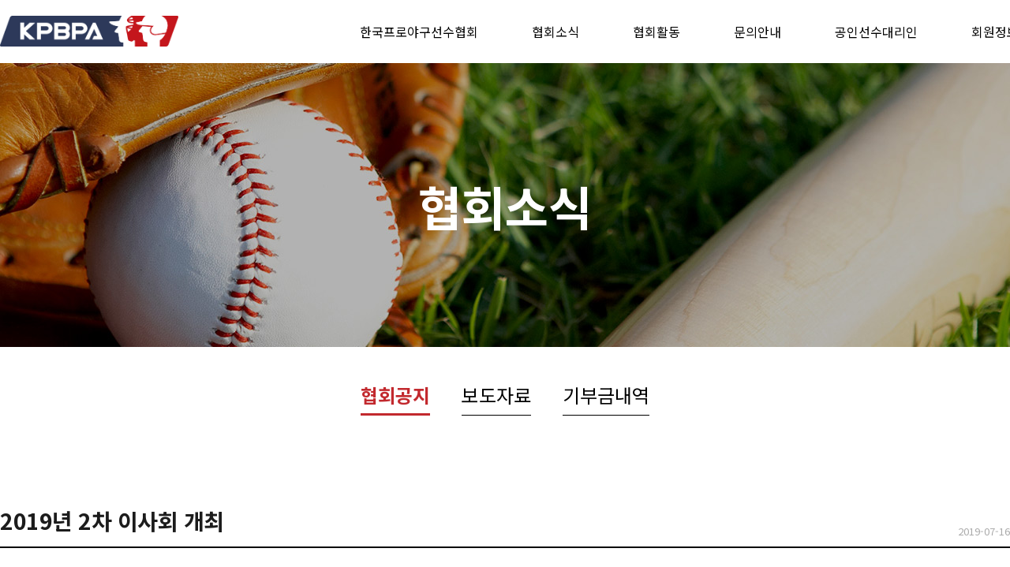

--- FILE ---
content_type: text/html; charset=utf-8
request_url: http://kpbpa.com/kwa-30249-116
body_size: 6372
content:
<!DOCTYPE html>
<html lang="ko">
<head>
<meta http-equiv="Content-Type" content="text/html;charset=utf-8" />
<meta http-equiv="X-UA-Compatible" content="IE=edge,chrome=1" />
<title>2019년 2차 이사회 개최 - 사이트명 협회공지</title>
<meta name="description" content="  (사)한국프로야구선수협회는 7월 15일(월) 12시 서울 리베라호텔에서 10개구단 이사들이 참석한 가운데 선수협회 2019년 2차 이사회를 개최하였습니다. " />
<meta name="keywords" content="  (사)한국프로야구선수협회는 7월 15일(월) 12시 서울 리베라호텔에서 10개구단 이사들이 참석한 가운데 선수협회 2019년 2차 이사회를 개최하였습니다. " />
<meta property="og:url" content="//kpbpa.com" />
<meta property="og:title" content="(사)한국프로야구선수협회" />
<meta property="og:type" content="website" />
<meta property="og:description" content="  (사)한국프로야구선수협회는 7월 15일(월) 12시 서울 리베라호텔에서 10개구단 이사들이 참석한 가운데 선수협회 2019년 2차 이사회를 개최하였습니다. " />
<meta property="og:image" content="//kpbpa.com/images/ogimg.jpg" />
<link rel="shortcut icon" href="//kpbpa.cafe24.com/images/favicon.png" />
<link href="/template/DESIGN_content/program/rcc-p.css?v=1753063499" rel="stylesheet" type="text/css">
<link href="/template/DESIGN_content/program/theme/01/layout.css" rel="stylesheet" type="text/css">
<link href="/template/DESIGN_content/program/theme/01/design.css" rel="stylesheet" type="text/css">
<link href="/include/jquery/css/sitecook/jquery-ui.css" rel="stylesheet" type="text/css">
<link href="/template/DESIGN_gnb/program/gnb.css" rel="stylesheet" type="text/css">
<link href="/template/DESIGN_button/program/images/button.css" rel="stylesheet" type="text/css">
<link href="/template/PLUGIN_shop_core/program/css/shop.css" rel="stylesheet" type="text/css">
<script type="text/javascript" src="/include/jquery/jquery.js"></script>
<script type="text/javascript" src="/include/jquery/jquery-ui.js"></script>
<script type="text/javascript" src="/template/PLUGIN_localization/program/core/ko/trans.js"></script>
<script type="text/javascript" src="/include/jquery/jquery-abuilder.js"></script>
<script type="text/javascript" src="/include/jquery/jquery-autosize-min.js"></script>
<script type="text/javascript" src="/include/jquery/plugin/scrollmagic/ScrollMagic.min.js"></script>
<script type="text/javascript" src="/include/jquery/plugin/scrollmagic/debug.addIndicators.min.js"></script>
<script type="text/javascript" src="/template/BUILDER_core8/program/gnb.js"></script>
<script type="text/javascript" src="/include/js/javascript.js"></script>

<link href="https://fonts.googleapis.com/css2?family=Noto+Sans+KR:wght@300;400;700&display=swap" rel="stylesheet">
<link href="template/_dream/css/slick.css" rel="stylesheet" type="text/css" />
<link href="template/_dream/css/common.css" rel="stylesheet" type="text/css" /><style>
body, h1, h2, h3, h4, th, td, input, textarea {color:#1c1c1c;}
body.PC{min-width:1280px !important;}

#ABA-head-top .headerSns {margin-right:-740px;}
#ABA-head-top .AB-wide-gnb-sub .ABA-gnb-sub-1:nth-child(6) {left:1192px!important; border-right:0!important}


</style></head>
<body class="PC">
<div class="ABA-wrap-box AB-cr" id="ABA-head-top"><div class="ABA-container-box">



<script type="text/javascript" src="template/_dream/js/slick.min.js"></script>
<script type="text/javascript" src="template/_dream/js/common.js"></script>

<div class="ABA-wrap-box"><div class="logo"><div class="ABA-content-box" style="text-align:center;margin-bottom:0;"><h1><a href="./index.html"><img src="images/logo.png" width="226" height="39" alt="사이트명" /></a></h1></div></div><div class="headerRight"><div class="GNB-color-10 ABA-content-box" id="ABA-gnb" style="margin-bottom:0;"><div class="ABA-gnb-wrap GNB-s GNB-v GNB-w" style="width:100%;" effect-1="fade,up,0,0" effect-2="fade,up,0,0" effect-lnb="blind,up,0,0" effect-mobile="Y" sub-w-fit="2" sub-l-fit="0 wide-parent="wrap"><div class="ABA-bggnb-left"></div><div class="ABA-bggnb-center"><div style="position:relative"><ul class="ABA-gnb"><li id="AB-gnb-30243" class="AB-first"><a href="kwa-30244" style="width:16.666666666667%;display:inline-block" class="GNB-a">한국프로야구선수협회</a><div id="AB-gnb-sub-30243" class="ABA-gnb-sub-1 AB-hidden"><ul class="ABA-gnb-sub-1-ul"><li id="AB-gnb-sub-30243-1" class="AB-first"><a href="kwa-30244">협회소개</a></li><li id="AB-gnb-sub-30243-2"><a href="kwa-77868" data-gnb="Y">연혁</a></li><li id="AB-gnb-sub-30243-3"><a href="kwa-77762">조직도</a></li><li id="AB-gnb-sub-30243-4" class="AB-last"><a href="kwa-77763">파트너사</a></li></ul></div></li><li id="AB-gnb-30246" class="AB-current-gnb"><a href="kwa-30248" style="width:16.666666666667%;display:inline-block" class="GNB-a">협회소식</a><div id="AB-gnb-sub-30246" class="ABA-gnb-sub-1 AB-hidden"><ul class="ABA-gnb-sub-1-ul"><li id="AB-gnb-sub-30246-1" class="AB-first AB-current-gnb-sub"><a href="kwa-30248">협회공지</a></li><li id="AB-gnb-sub-30246-2"><a href="kwa-30265">보도자료</a></li><li id="AB-gnb-sub-30246-3" class="AB-last"><a href="kwa-77860">기부금내역</a></li></ul></div></li><li id="AB-gnb-30247"><a href="kwa-77774?category_1=H" style="width:16.666666666667%;display:inline-block" class="GNB-a">협회활동</a><div id="AB-gnb-sub-30247" class="ABA-gnb-sub-1 AB-hidden"><ul class="ABA-gnb-sub-1-ul"><li id="AB-gnb-sub-30247-1" class="AB-first AB-child"><a href="kwa-77774?category_1=I" data-gnb="Y">야구클리닉</a><ul class="ABA-gnb-sub-2-ul"><li id="AB-gnb-sub-30247-1-1" class="AB-first"><a href="kwa-77774?category_1=A">2015</a></li><li id="AB-gnb-sub-30247-1-2"><a href="kwa-77774?category_1=B">2016</a></li><li id="AB-gnb-sub-30247-1-3"><a href="kwa-77774?category_1=C">2017</a></li><li id="AB-gnb-sub-30247-1-4"><a href="kwa-77774?category_1=D">2018</a></li><li id="AB-gnb-sub-30247-1-5"><a href="kwa-77774?category_1=E">2019</a></li><li id="AB-gnb-sub-30247-1-6"><a href="kwa-77774?category_1=F">2020</a></li><li id="AB-gnb-sub-30247-1-7"><a href="kwa-77774?category_1=G">2023</a></li><li id="AB-gnb-sub-30247-1-8"><a href="kwa-77774?category_1=H">2024</a></li><li id="AB-gnb-sub-30247-1-9" class="AB-last"><a href="kwa-77774?category_1=I">2025</a></li></ul></li><li id="AB-gnb-sub-30247-2" class="AB-child"><a href="kwa-77827?category_1=M" data-gnb="Y">리얼글러브 어워드</a><ul class="ABA-gnb-sub-2-ul"><li id="AB-gnb-sub-30247-2-1" class="AB-first"><a href="kwa-77827?category_1=A">2013</a></li><li id="AB-gnb-sub-30247-2-2"><a href="kwa-77827?category_1=B">2014</a></li><li id="AB-gnb-sub-30247-2-3"><a href="kwa-77827?category_1=C">2015</a></li><li id="AB-gnb-sub-30247-2-4"><a href="kwa-77827?category_1=D">2016</a></li><li id="AB-gnb-sub-30247-2-5"><a href="kwa-77827?category_1=E">2017</a></li><li id="AB-gnb-sub-30247-2-6"><a href="kwa-77827?category_1=F">2018</a></li><li id="AB-gnb-sub-30247-2-7"><a href="kwa-77827?category_1=G">2019</a></li><li id="AB-gnb-sub-30247-2-8"><a href="kwa-77827?category_1=H">2020</a></li><li id="AB-gnb-sub-30247-2-9"><a href="kwa-77827?category_1=I">2021</a></li><li id="AB-gnb-sub-30247-2-10"><a href="kwa-77827?category_1=J">2022</a></li><li id="AB-gnb-sub-30247-2-11"><a href="kwa-77827?category_1=K">2023</a></li><li id="AB-gnb-sub-30247-2-12"><a href="kwa-77827?category_1=L">2024</a></li><li id="AB-gnb-sub-30247-2-13" class="AB-last"><a href="kwa-77827?category_1=M">2025</a></li></ul></li><li id="AB-gnb-sub-30247-3"><a href="kwa-77822">사회공헌</a></li><li id="AB-gnb-sub-30247-4" class="AB-last AB-child"><a href="kwa-77984?category_1=C" data-gnb="Y">협회장기야구대회</a><ul class="ABA-gnb-sub-2-ul"><li id="AB-gnb-sub-30247-4-1" class="AB-first"><a href="kwa-77984?category_1=A">2023</a></li><li id="AB-gnb-sub-30247-4-2"><a href="kwa-77984?category_1=B">2024</a></li><li id="AB-gnb-sub-30247-4-3" class="AB-last"><a href="kwa-77984?category_1=C">2025</a></li></ul></li></ul></div></li><li id="AB-gnb-77764"><a href="kwa-77767" style="width:16.666666666667%;display:inline-block" class="GNB-a">문의안내</a><div id="AB-gnb-sub-77764" class="ABA-gnb-sub-1 AB-hidden"><ul class="ABA-gnb-sub-1-ul"><li id="AB-gnb-sub-77764-1" class="AB-first"><a href="kwa-77767">업체문의</a></li><li id="AB-gnb-sub-77764-2" class="AB-last"><a href="kwa-77765" data-gnb="Y">카카오톡 채널<span>(선수 전용)
</span></a></li></ul></div></li><li id="AB-gnb-30258"><a href="kwa-30259" style="width:16.666666666667%;display:inline-block" class="GNB-a">공인선수대리인</a><div id="AB-gnb-sub-30258" class="ABA-gnb-sub-1 AB-hidden"><ul class="ABA-gnb-sub-1-ul"><li id="AB-gnb-sub-30258-1" class="AB-first"><a href="kwa-30259">공지사항</a></li><li id="AB-gnb-sub-30258-2"><a href="kwa-77813">신청안내</a></li><li id="AB-gnb-sub-30258-3" class="AB-last"><a href="kwa-77810">자료실</a></li></ul></div></li><li id="AB-gnb-77857" class="AB-last"><a href="http://kpbpamember.com/" target="_blank" style="width:16.666666666667%;display:inline-block" class="GNB-a">회원정보시스템</a><div id="AB-gnb-sub-77857" class="ABA-gnb-sub-1 AB-hidden AB-none"><ul class="ABA-gnb-sub-1-ul"></ul></div></li></ul></div></div><div class="ABA-bggnb-right"></div></div></div></div><div class="headerSns"><div class="ABA-content-box" style="text-align:center;margin-bottom:0;"><a href="https://www.instagram.com/kpbpa_official/" target="_blank"><img src="images/sns_insta_cB2.png" width="24" height="48" /></a></div></div></div><div class="headerEmpty"></div></div></div><div class="subVisualWrap"><div class="subVisual" style="background: url(/template/_dream/img/subVisual/subVisual02.jpg) no-repeat 50% 50%;"><h2>협회소식</h2></div></div><div><div class="ABA-content-box"><!--link href="template/DESIGN_lnb/program/theme/interior02/style.css" rel="stylesheet" type="text/css"--><div class="GNB-color-10" style="margin-bottom:5px;">
			<div class="ABA-lnb-box" id="ABA-lnb-30246">
				<div class="ABA-head-lnb">
					<h3><a href="kwa-30248" data-gnb="Y">협회소식</a></h3>
				</div>
				<div class="ABA-body-lnb"><ul class="ABA-lnb"><li id="AB-lnb-30246-1" class="AB-first AB-current-lnb"><a href="kwa-30248">협회공지</a></li><li id="AB-lnb-30246-2"><a href="kwa-30265">보도자료</a></li><li id="AB-lnb-30246-3" class="AB-last"><a href="kwa-77860">기부금내역</a></li></ul></div>
			</div>
		</div></div></div><div class="ABA-wrap-box AB-cr ABA-layout-align"><div class="ABA-container-box-1280"><div id='AB_contents' style="padding:80px 0 50px;"><form id='TCBOARD_BD30248_VIEW_index2116' name='TCBOARD_BD30248_VIEW_index2116' method='post' action='' enctype='multipart/form-data' vi='' submit-func='return TCBOARD_BD30248_VIEW_index2116_submit(this, "");'><input type='hidden' name='board' value='BD30248' /><input type='hidden' name='flag' value='kpbpa.com' /><input type='hidden' name='http_referer' value='' /><input type='hidden' name='after_db_script' value="" /><input type=hidden name='after_db_msg' value='' /><input type="hidden" name="article_num" value="116" /><input type='hidden' name='Q_STRING' value='design_file=30249.php&article_num=116' /><input type='hidden' name='P_SELF' value='insiter.php' /><input type='hidden' name='VG_live_code' value='e4da3b7fbbce2345d7772b0674a318d5' /><input type='hidden' name='page_dfg' value='' /><div class="ABA-content-box" style="margin-bottom:0;"><div class="bdView boardGalleryView"><div class="articleHeadTop"><div><h1>2019년 2차 이사회 개최</h1><span class="date">2019-07-16</span></div></div><div class="articleBody ABA-article-contents" resize-width="700" resize-force="N"><div><p>&nbsp;</p><div align="" style=""><p><img src="/design/upload_file/__HTMLEDITOR__/kpbpa/0fc673263f43df2b3d41fea9022d701c_48446_0.jpg" width="600" height="450" alt=""></p><p>&nbsp;(사)한국프로야구선수협회는 7월 15일(월) 12시 서울 리베라호텔에서 10개구단 이사들이 참석한 가운데 선수협회 2019년 2차 이사회를 개최하였습니다.</p></div><p align="" style="">&nbsp;</p></div></div><div></div></div><link type="text/css" href="./template/PLUGIN_gallery_jq/program/prettyPhoto/css/prettyPhoto.css" rel="stylesheet" media="screen" title="prettyPhoto main stylesheet" charset="utf-8" /><script src="./template/PLUGIN_gallery_jq/program/prettyPhoto/js/jquery.prettyPhoto.js" charset="utf-8"></script>

	

	</div></form>
</div></div></div><div class="ABA-wrap-box AB-cr" id="ABA-footer"><div class="ABA-container-box"><div class="ABA-wrap-box AB-cr"><div class="ABA-layout-align"><div class="ABA-container-box-340"><img src=images/footerLogo.png width="157" height="29" style="padding-left:16px;" /></div><div class="ABA-container-box-875"><div><div class="topBtn">TOP&nbsp;</div></div><div class="ABA-content-box AB-cr footerMenu"><a href="kwa-30244">협회소개</a><a href="kwa-policy">이용약관</a><a href="kwa-private_info"><span  style="font-weight:bold; text-decoration:underline;">개인정보처리방침</span></a><a href="kwa-no_email">이메일수집거부</a><a href="https://hometax.go.kr/websquare/websquare.wq?w2xPath=/ui/pp/index_pp.xml&tmIdx=5&tm2lIdx=0506000000&tm3lIdx=0506090000">국세청</a></div><div class="ABA-content-box">(사)한국프로야구선수협회 (허가번호 제2013-92호) 서울특별시 강남구 논현로 631 5층</div><div class="ABA-content-box">Copyright © 2021 - KPBPA. All rights reserved.</div></div></div></div></div></div><img style="display:none;position:absolute;left:50%;top:50%;z-index:100001" id="loading_img" src="/cooker/theme/20170301/images/loading_front.gif" alt="loading..." />
		<script type="text/javascript">
			<!--
				
				var page_file = '';
				var server_request_uri = '/kwa-30249-116';
				var server_query_string = 'design_file=30249.php&article_num=116';
		
				var system_level = 'P';
	

	var _VM_ = 'p';
	var pretty_url = 'kwa-';
	var admin_theme = '20170301';
	var mobile_device = 'N';
	var global_dialog_size = '800,600';
	var user_level = '99';
	var price_sosu = '0';
	var price_unit = ' 원';
	var price_unit_loc = 'R';
	var price_chg_1won = 'F';
	var _afo_ = {'cmt_reply':[], 'cmt_reply_btn':[], 'cmt_proc_num':'', 'cmt_reply_depth':''};		// 새로고침 후에도 ajax 로딩 영역을 유지하기 위한 변수
	var post_to_get_qs = '';
	var submit_is_ing = 'N';

$(function() {
	var box_width = resize_width = resize_force = '';
	var obj_contents_wrap = $('.ABA-article-contents');

	// 페이지 로딩 후 이미지 사이즈 줄이기 실행 (container 폭 변경 시 테스트 용)
	box_width = obj_contents_wrap.width();
	resize_width = obj_contents_wrap.attr('resize-width');
	resize_force = obj_contents_wrap.attr('resize-force');
	if (resize_width != '' && resize_width !== undefined) img_resize_all(resize_width, box_width, resize_force);

	// ajax 호출 완료 후
	$('#AB_contents').ajaxComplete(function() {
		img_resize_all(resize_width, box_width, resize_force);
	});
});

// 이미지 사이즈 조절
function img_resize_all(width, box_width, resize_force) {
	var img_title;
	var flag_is_resize = false;
	var obj_contents_wrap = $('.ABA-article-contents');
	var tag_name = obj_contents_wrap.prop('tagName');
	$('img', obj_contents_wrap).each(function(index) {
		if ($(this).attr('usemap') === undefined) {
			if (parseInt($(this).width()) > parseInt(box_width) || resize_force === 'Y' || tag_name === 'TD') {	// 큰 이미지 줄이기
				$(this).width(width);
				$(this).removeAttr('height').css('height', '');
			}
			if ($(this).parent('a').length <= 0 && parseInt($(this).css('width').replace('px', '')) > 100) {		// 갤러리 링크걸기
				if ($(this).attr('alt') === undefined) img_title = '';
				else img_title = $(this).attr('alt');
				var san = 'src';
				if ($(this).attr('data-src') !== undefined) san = 'data-src';
	
				flag_is_resize = true;
			}
		}
	});
	if (flag_is_resize === true) {
		$(".ABA-article-contents a[rel^='prettyPhoto']").prettyPhoto({
			default_width: 500,
			default_height: 344,
			allow_resize: true,
			animation_speed:'500',
			theme:'facebook',
			slideshow:5000,
			autoplay_slideshow:false,
			hideflash:true,
			opacity:0.80,
			modal:false,
			overlay_gallery:true,
			deeplinking:false
		});
	}
}


						function SYSTEM_vote_article(obj, form, board, serial_num, target, q_str, r_url, chg_values, after_script, after_msg, frm_attr, alert_msg) {
							if (alert_msg == '') alert_msg = '계속 진행 하시려면 \'확인\'을 그렇지 않으면 \'취소\'를 클릭하세요';
							if (alert_msg === 'X' || confirm(alert_msg)) {
								if (after_msg === 'X') after_msg = '';
								submit_direct_ajax(obj, '', './board/article_vote.php', board, serial_num, target, chg_values, q_str, after_script, after_msg, frm_attr, 'kpbpa.com', 'insiter.php', r_url, 'N', '30249.php');
							} else {
								return false;
							}
						}
					
		function TCBOARD_BD30248_VIEW_index2116_submit(obj, button_type) {
			errfld = '';
			var obj_this = $(obj);
			var form_jq = obj_this.parents('form');
			var form = form_jq[0];
			
	
			if (form_jq.attr('id').indexOf('MODIFY') < 0) {
				var ica = $('input[name="is_cpy_article"]', form_jq);
				var can = $('input[name="cp_article_num"]', form_jq);
				if (ica.length <= 0 || ica.val() !== 'Y' || can.length <= 0 || can.val() == '') {
					var oifs = $('*[class*=AB_btn_dialog_][data-schkw][clicked!="Y"]', form_jq);
					if (oifs.length > 0) {
						alert('검색버튼을 이용해서 입력하세요.');
						oifs.children().addClass('AB-empty-value');
						$('#loading_img').css('display', 'none');
						return false;
					}
				}
			}
			if (errfld != '') {
				alert('필수입력사항을 채워주세요\n\n\'컬러가 변경된 입력상자\' 가 필수 입력항목 입니다.');
				$('#loading_img').css('display', 'none');
				errfld = '';
				return false;
			}
			if (typeof(form.T_insiter_join_agree) !== 'undefined' && form.T_insiter_join_agree.value !== 'Y') {
				var msg_agree = form.getAttribute('msg-agree');
				if (msg_agree === null) msg_agree = '안내문을 읽고 동의 하셔야 진행 할 수 있습니다.';
				alert(msg_agree);
				return false;
			}
			if (submit_is_ing === 'N'/* || browser_type === 'Safari'*/) {	// form change 되면 N으로 초기화 되도록 해서 safari 도 해결, 문제가 되면 뒤로가기 했을때 새로고침 되도록 하는 스크립트를 적당한 곳(폼이 있는 페이지등)에 넣기 (jquery_abuilder.js 맨 위쪽에 주석처리 해 둠)
				
				
				if (form.target == '') submit_is_ing = 'Y';
				
			if (button_type === 'text') form.submit();
			else return true;
	
			} else {
				alert('진행중입니다. 잠시만 기다려주세요');
				return false;
			}
		}
	

		function TCBOARD_BD30248_LIST_index6_submit(obj, button_type) {
			errfld = '';
			var obj_this = $(obj);
			var form_jq = obj_this.parents('form');
			var form = form_jq[0];
			
	
				var T_pass = 'Y';
				$('input[pattern]', form_jq).each(function(idx) {
					var patt = new RegExp($(this).attr('pattern'));
					var result = patt.test($(this).val());
					if (result === false) {
						var msg = $(this).attr('data-msg-submit');
						if (msg !== undefined) alert(msg);
						$(this).focus();
						T_pass = 'N';
					}
				});
				if (T_pass !== 'Y') return false;
				else T_pass = undefined;
			if (form.passwd !== undefined) {

				if (chk_obj_input(form, 'passwd', '') === false) {
					if (button_type === 'text') return;
					else return false;
				}
			
 }if (form.chk_person !== undefined) {

				if (chk_obj_input(form, 'chk_person', '') === false) {
					if (button_type === 'text') return;
					else return false;
				}
			
 }
			if (form_jq.attr('id').indexOf('MODIFY') < 0) {
				var ica = $('input[name="is_cpy_article"]', form_jq);
				var can = $('input[name="cp_article_num"]', form_jq);
				if (ica.length <= 0 || ica.val() !== 'Y' || can.length <= 0 || can.val() == '') {
					var oifs = $('*[class*=AB_btn_dialog_][data-schkw][clicked!="Y"]', form_jq);
					if (oifs.length > 0) {
						alert('검색버튼을 이용해서 입력하세요.');
						oifs.children().addClass('AB-empty-value');
						$('#loading_img').css('display', 'none');
						return false;
					}
				}
			}
			if (errfld != '') {
				alert('필수입력사항을 채워주세요\n\n\'컬러가 변경된 입력상자\' 가 필수 입력항목 입니다.');
				$('#loading_img').css('display', 'none');
				errfld = '';
				return false;
			}
			if (typeof(form.T_insiter_join_agree) !== 'undefined' && form.T_insiter_join_agree.value !== 'Y') {
				var msg_agree = form.getAttribute('msg-agree');
				if (msg_agree === null) msg_agree = '안내문을 읽고 동의 하셔야 진행 할 수 있습니다.';
				alert(msg_agree);
				return false;
			}
			if (submit_is_ing === 'N'/* || browser_type === 'Safari'*/) {	// form change 되면 N으로 초기화 되도록 해서 safari 도 해결, 문제가 되면 뒤로가기 했을때 새로고침 되도록 하는 스크립트를 적당한 곳(폼이 있는 페이지등)에 넣기 (jquery_abuilder.js 맨 위쪽에 주석처리 해 둠)
				
if (form.method === 'get') disabled_except_obj(form, 'SCH_', ['design_file', 'search_item', 'search_value', 'search_operator', 'category_1', 'category_2', 'category_3', 'category_4', 'category_5', 'category_6', 'sch_method', 'article_num', 'mini_uid', 'submit_OK','tpa','tpa_index6']);
				
				if (form.target == '') submit_is_ing = 'Y';
				
			if (button_type === 'text') form.submit();
			else return true;
	
			} else {
				alert('진행중입니다. 잠시만 기다려주세요');
				return false;
			}
		}
	


			//-->
		</script>
	</body>
</html><!--0.062224864959717, VER20170301-->


--- FILE ---
content_type: text/css
request_url: http://kpbpa.com/template/DESIGN_content/program/rcc-p.css?v=1753063499
body_size: 592
content:
.ABA-container-box-230{width:230px;float:left;}.ABA-container-box-530{width:530px;float:left;}.ABA-container-box-1000{width:1000px;float:left;}.ABA-container-box-780{width:780px;float:left;}.ABA-container-box-200{width:200px;float:left;}.ABA-container-box-770{width:770px;float:left;}.ABA-container-box-60{width:60px;float:left;}.ABA-container-box-380{width:380px;float:left;}.ABA-container-box-54p{width:54%;float:left;}.ABA-container-box-46p{width:46%;float:left;}.ABA-container-box-50p{width:50%;float:left;}.ABA-container-box-160{width:160px;float:left;}.ABA-container-box-20{width:20px;float:left;}.ABA-container-box-470{width:470px;float:left;}.ABA-container-box-490{width:490px;float:left;}.ABA-container-box-600{width:600px;float:left;}.ABA-container-box-340{width:340px;float:left;}.ABA-container-box-731{width:731px;float:left;}.ABA-container-box-260{width:260px;float:left;}.ABA-container-box-385{width:385px;float:left;}.ABA-container-box-998{width:998px;float:left;}.ABA-container-box-240{width:240px;float:left;}.ABA-container-box-505{width:505px;float:left;}.ABA-container-box-140{width:140px;float:left;}.ABA-container-box-370{width:370px;float:left;}.ABA-container-box-235{width:235px;float:left;}.ABA-container-box-310{width:310px;float:left;}.ABA-container-box-460{width:460px;float:left;}.ABA-container-box-390{width:390px;float:left;}.ABA-container-box-100{width:100px;float:left;}.ABA-container-box-640{width:640px;float:left;}.ABA-container-box-334{width:334px;float:left;}.ABA-container-box-333{width:333px;float:left;}.ABA-container-box-184{width:184px;float:left;}.ABA-container-box-192{width:192px;float:left;}.ABA-container-box-890{width:890px;float:left;}.ABA-container-box-415{width:415px;float:left;}.ABA-container-box-270{width:270px;float:left;}.ABA-container-box-250{width:250px;float:left;}.ABA-container-box-730{width:730px;float:left;}.ABA-container-box-485{width:485px;float:left;}.ABA-container-box-500{width:500px;float:left;}.ABA-container-box-395{width:395px;float:left;}.ABA-container-box-795{width:795px;float:left;}.ABA-container-box-895{width:895px;float:left;}.ABA-container-box-410{width:410px;float:left;}.ABA-container-box-445{width:445px;float:left;}.ABA-container-box-135{width:135px;float:left;}.ABA-container-box-300{width:300px;float:left;}.ABA-container-box-350{width:350px;float:left;}.ABA-container-box-400{width:400px;float:left;}.ABA-container-box-170{width:170px;float:left;}.ABA-container-box-195{width:195px;float:left;}.ABA-container-box-800{width:800px;float:left;}.ABA-container-box-180{width:180px;float:left;}.ABA-container-box-750{width:750px;float:left;}.ABA-container-box-280{width:280px;float:left;}.ABA-container-box-900{width:900px;float:left;}.ABA-container-box-700{width:700px;float:left;}.ABA-container-box-650{width:650px;float:left;}.ABA-container-box-520{width:520px;float:left;}.ABA-container-box-220{width:220px;float:left;}.ABA-container-box-330{width:330px;float:left;}.ABA-container-box-268{width:268px;float:left;}.ABA-container-box-450{width:450px;float:left;}.ABA-container-box-241{width:241px;float:left;}.ABA-container-box-754{width:754px;float:left;}.ABA-container-box-875{width:875px;float:left;}.ABA-container-box-675{width:675px;float:left;}.ABA-container-box-52{width:52px;float:left;}.ABA-container-box-31{width:31px;float:left;}.ABA-container-box-40{width:40px;float:left;}.ABA-container-box-355{width:355px;float:left;}.ABA-container-box-210{width:210px;float:left;}.ABA-container-box-1280{width:1280px;float:left;}.ABA-container-box-313{width:313px;float:left;}.ABA-container-box-314{width:314px;float:left;}.ABA-container-box-345{width:345px;float:left;}.ABA-container-box-728{width:728px;float:left;}.ABA-container-box-468{width:468px;float:left;}.ABA-container-box-418{width:418px;float:left;}.ABA-container-box-420{width:420px;float:left;}.ABA-layout-align{_width:1288px;width:1280px;margin:0 auto;}body.PC{min-width:1280px;}

--- FILE ---
content_type: text/css
request_url: http://kpbpa.com/template/DESIGN_content/program/theme/01/layout.css
body_size: 1726
content:
/* 아이폰 사파리에서 화면회전시 폰트 확대방지*/
* {-webkit-text-size-adjust:none;}

/*Reset*/
html,body{width:100%;height:100%}
html{overflow-y:scroll;}
body, div, dl, dt, dd, ul, ol, li, h1, h2, h3, h4, h5, h6, pre, form, fieldset, input, p, legend{margin : 0; padding : 0;}
h1,h2,h3,h4,h5,h6 {font-size : 100%;}
ol, ul, li {list-style : none;}
a {text-decoration: none; outline:none; color:#666666}
a[href*="tel:"] { color:inherit; }
a:focus{outline:#bbb dotted 1px;}
fieldset, img, input { border : 0; vertical-align: middle;}
caption { height: 0; width: 0; line-height: 0; visibility: hidden; overflow: hidden; position: absolute;}
legend{display:none;}
body, h1, h2, h3, h4, h5, h6, th, td, input {font-size:12px; font-weight: normal;}
strong{font-weight: bold;}
a, span, p, div{word-break:break-all;}

/* 배치 */
.AB-cr{zoom:1;}
.AB-cr:after{content:""; display:block; height:0; clear:both; visibility:hidden;}
.AB-fl{float:left}
.AB-fr{float:right;}
.AB-alignl{text-align:left;}
.AB-alignc{text-align:center;}
.AB-alignr{text-align:right;}
.AB-show{display:block;}
.AB-hidden{display:none;}
.AB-inline { vertical-align: middle; display: inline-block; overfloW:hidden; } 
.AB-pr { position:relative; }
.AB-tbl { width:100%; padding:0; border-spacing:0; border:0; }
.AB-tbl > thead > tr > th, .AB-tbl > thead > tr > td, .AB-tbl > tbody > tr > th, .AB-tbl > tbody > tr > td{ padding:0; }
.AB-nowrap { white-space:nowrap; }

/*skip*/
.AB-skip{position:absolute;width:0;height:0;font-size:0;overflow:hidden;visibility:hidden;z-index:-1;}

 /* ie6~7을 위한 gnb 서브 가려지는것 방지 css */
#ABA-gnb{z-index:2; position:relative}
#ABA-column-wrap{z-index:0; position:relative; }

/* 스마트 에디터를 위한 재초기화 */
.t_area ul, .articleBody .AB-cmt-view ul, .nboard_list ul, .articleBody.ABA-article-contents ul{list-style-type:disc; margin:0 7px 13px 40px; padding:0 7px;}
.t_area ul li, .articleBody .AB-cmt-view ul li, .nboard_list ul li, .articleBody.ABA-article-contents ul li{list-style-type:disc; margin:0 7px 0 10px; ;padding:0px;}
.t_area ol, .articleBody .AB-cmt-view ol, .nboard_list ol , .articleBody.ABA-article-contents ol {list-style-type:decimal; margin:0 7px 13px 40px; padding:0 7px;}
.t_area ol li, .articleBody .AB-cmt-view ol li, .nboard_list ol li, .articleBody.ABA-article-contents ol li{list-style-type:decimal; margin:0 7px 0 10px; padding:0px;}
.t_area ol ul li, .articleBody .AB-cmt-view ol ul li, .nboard_list ol ul li, .articleBody.ABA-article-contents ol ul li,
.t_area ul ul li, .articleBody .AB-cmt-view ul ul li, .nboard_list ul ul li, .articleBody.ABA-article-contents ul ul li{list-style-type:circle;} 
.t_area ol ul ul li, .articleBody .AB-cmt-view ol ul ul li, .nboard_list ol ul ul li, .articleBody.ABA-article-contents ol ul ul li,
.t_area ul ul ul li, .articleBody .AB-cmt-view ul ul ul li, .nboard_list ul ul ul li, .articleBody.ABA-article-contents ul ul ul li{list-style-type:square;}
.t_area ol ul li, .articleBody .AB-cmt-view ol ul li, .nboard_list ol ul li, .articleBody.ABA-article-contents ol ul li,
.t_area ul ul ul li, .articleBody .AB-cmt-view ul ul ul li, .nboard_list ul ul ul li, .articleBody.ABA-article-contents ul ul ul li{list-style-type:square;}
.articleBody .AB-cmt-view blockquote.q1,
.articleBody .AB-cmt-view blockquote.q2,
.articleBody .AB-cmt-view blockquote.q3,
.articleBody .AB-cmt-view blockquote.q4,
.articleBody .AB-cmt-view blockquote.q5,
.articleBody .AB-cmt-view blockquote.q6,
.articleBody .AB-cmt-view blockquote.q7{ padding:10px; margin-left:15px; margin-right:15px;}
.articleBody .AB-cmt-view blockquote.q1{ padding:0 10px; border-left:2px solid #ccc;}
.articleBody .AB-cmt-view blockquote.q2{ padding:0 10px; background:url(../img/bg_qmark.gif) no-repeat;}
.articleBody .AB-cmt-view blockquote.q3{ border:1px solid #d9d9d9;}
.articleBody .AB-cmt-view blockquote.q4{ border:1px solid #d9d9d9; background:#fbfbfb;}
.articleBody .AB-cmt-view blockquote.q5{ border:2px solid #707070;}
.articleBody .AB-cmt-view blockquote.q6{ border:1px dashed #707070;}
.articleBody .AB-cmt-view blockquote.q7{ border:1px dashed #707070; background:#fbfbfb;}
.articleBody.ABA-article-contents blockquote.q1,
.articleBody.ABA-article-contents blockquote.q2,
.articleBody.ABA-article-contents blockquote.q3,
.articleBody.ABA-article-contents blockquote.q4,
.articleBody.ABA-article-contents blockquote.q5,
.articleBody.ABA-article-contents blockquote.q6,
.articleBody.ABA-article-contents blockquote.q7{ padding:10px; margin-left:15px; margin-right:15px;}
.articleBody.ABA-article-contents blockquote.q1{ padding:0 10px; border-left:2px solid #ccc;}
.articleBody.ABA-article-contents blockquote.q2{ padding:0 10px; background:url(../img/bg_qmark.gif) no-repeat;}
.articleBody.ABA-article-contents blockquote.q3{ border:1px solid #d9d9d9;}
.articleBody.ABA-article-contents blockquote.q4{ border:1px solid #d9d9d9; background:#fbfbfb;}
.articleBody.ABA-article-contents blockquote.q5{ border:2px solid #707070;}
.articleBody.ABA-article-contents blockquote.q6{ border:1px dashed #707070;}
.articleBody.ABA-article-contents blockquote.q7{ border:1px dashed #707070; background:#fbfbfb;}
.ABA-web-editor ul{list-style-type:disc; margin:0 7px 13px 40px; padding:0 7px;}
.ABA-web-editor ul li{list-style-type:disc; margin:0 7px 0 10px; ;padding:0px !important;}
.ABA-web-editor ol {list-style-type:decimal; margin:0 7px 13px 40px; padding:0 7px;}
.ABA-web-editor ol li{list-style-type:decimal; margin:0 7px 0 10px; padding:0px;}
.ABA-web-editor ol ul li,
.ABA-web-editor ul ul li{list-style-type:circle;} 
.ABA-web-editor ol ul ul li,
.ABA-web-editor ul ul ul li{list-style-type:square;}
.ABA-web-editor ol ul li,
.ABA-web-editor ul ul ul li{list-style-type:square;}
.ABA-web-editor blockquote.q1,
.ABA-web-editor blockquote.q2,
.ABA-web-editor blockquote.q3,
.ABA-web-editor blockquote.q4,
.ABA-web-editor blockquote.q5,
.ABA-web-editor blockquote.q6,
.ABA-web-editor blockquote.q7{ padding:10px; margin-left:15px; margin-right:15px;}
.ABA-web-editor blockquote.q1{ padding:0 10px; border-left:2px solid #ccc;}
.ABA-web-editor blockquote.q2{ padding:0 10px; background:url(../img/bg_qmark.gif) no-repeat;}
.ABA-web-editor blockquote.q3{ border:1px solid #d9d9d9;}
.ABA-web-editor blockquote.q4{ border:1px solid #d9d9d9; background:#fbfbfb;}
.ABA-web-editor blockquote.q5{ border:2px solid #707070;}
.ABA-web-editor blockquote.q6{ border:1px dashed #707070;}
.ABA-web-editor blockquote.q7{ border:1px dashed #707070; background:#fbfbfb;}

/* 이미지 크기설정 */
.AB-img-full-w { width:100%; height:auto; }
.AB-img-full-h { width:auto; height:100%; }

/* 편집모드 div 가이드라인
.ABA-content-box.out-border { overflow:hidden; } */

/* 팝업 */
.popup_disable_check { position:relative; }
.popup_disable_check input[type="checkbox"] { margin:0 5px 0 0; }
.popup_disable_check input[type="checkbox"] + label { line-height:12px; }

--- FILE ---
content_type: text/css
request_url: http://kpbpa.com/template/DESIGN_gnb/program/gnb.css
body_size: 643
content:
/* GNB */
.ABA-gnb-wrap, .ABA-bggnb-left, .ABA-bggnb-right{top:0}
.ABA-gnb-wrap{position:relative;}
.ABA-gnb{position:relative;background-repeat: repeat-x;white-space:nowrap;}
.ABA-gnb li{display:inline;margin-right:0px;}
.ABA-gnb li.AB-first{margin-left:0 !important;background:none !important;}
.ABA-bggnb-left{left:0;position:absolute;background-repeat: no-repeat;}
.ABA-bggnb-right{right:0;position:absolute;background-repeat: no-repeat;}

/* ABA-gnb-sub-1 */
.ABA-gnb-sub-1{position:absolute;left:0;background-repeat:repeat-x;}
.ABA-gnb-sub-1 li{float:left;_display:inline;position:relative;}
.ABA-gnb .ABA-gnb-sub-1.AB-none{display:none !important;}
.ABA-gnb .AB-child a span.AB-rleft{display:block;position:absolute;}
.ABA-bggnbsub1-left{top:0;left:0;position:absolute; background-repeat: no-repeat;}
.ABA-bggnbsub1-right{top:0;right:0;position:absolute; background-repeat: no-repeat;}

/* ABA-gnb-sub-2 */
.ABA-gnb-sub-2{position:absolute;left:0;}
.ABA-gnb-sub-1 .ABA-gnb-sub-2 li{float:none; display:block !important;}
.ABA-gnb-sub-1 .ABA-gnb-sub-2 li a{display:block;height:auto;white-space:nowrap;}
.ABA-gnb-sub-1 .ABA-gnb-sub-2 li a span.AB-rleft{display:none !important;}

/* GNB-v */
.GNB-v  .ABA-bggnb-center, .GNB-v .ABA-bggnb-left, .GNB-v .ABA-bggnb-right{top:0;}
.GNB-v .ABA-bggnbsub1-left, .GNB-v .ABA-bggnbsub1-right{width:0;height:0;}
.GNB-v .ABA-gnb .ABA-gnb-sub-1 li {display:block !important;padding:0 !important;margin:0 !important;float:none;_width:100%;}
.GNB-v .ABA-gnb-sub-1 li a{display:block;position:relative;height:auto;white-space:normal;}
.GNB-v .ABA-gnb .AB-child a span.AB-rleft{display:block;position:absolute;}

/* GNB-w */
.AB-wide-gnb-sub{position:absolute;display:none;z-index:1/*2014-03-14 z-index 추가 by lee*/;}
.AB-wide-gnb-sub .ABA-layout-align{position:relative;}
.AB-wide-gnb-sub .ABA-bggnbsub1-left, .AB-wide-gnb-sub .ABA-bggnbsub1-right{width:0;height:0;}
.AB-wide-gnb-sub .ABA-gnb-sub-1{top:0;}
/*.AB-wide-gnb-sub .ABA-gnb-sub-1.AB-none{display:block !important;} 2014-03-14 주석처리 by lee*/
.AB-wide-gnb-sub .ABA-gnb-sub-1.AB-first{border:0 !important;}
.AB-wide-gnb-sub .ABA-gnb-sub-1 li{background:none !important;display:block !important;padding:0 !important;margin:0 !important;float:none;}
.AB-wide-gnb-sub .ABA-gnb-sub-1 li a{display:block;position:relative;height:auto;}
.AB-wide-gnb-sub .AB-child a span.AB-rleft{display:block;position:absolute;}

--- FILE ---
content_type: text/css
request_url: http://kpbpa.com/template/DESIGN_button/program/images/button.css
body_size: 6055
content:
/*insiter8*/
.btn-tpl {display:inline-block; vertical-align:middle; margin:0 2px; -webkit-appearance:none; box-sizing:border-box; cursor:pointer;}

/*라운드*/
.btn-tpl.btn-round-01{border-radius:0px;}
.btn-tpl.btn-round-02{border-radius:2px;}
.btn-tpl.btn-round-03{border-radius:3px;}
.btn-tpl.btn-round-04{border-radius:5px;}
.btn-tpl.btn-round-05{border-radius:8px;}
.btn-tpl.btn-round-06{border-radius:30px;}

/*사이즈*/
.btn-tpl[class*="size-"]{font-size:12px; letter-spacing:-0.5px;}
.btn-tpl.btn-size-01{height:16px; line-height:17px; padding:0 4px; font-size:11px; letter-spacing:-1px; font-family:dotum; }
.btn-tpl.btn-size-02{height:18px; line-height:19px; padding:0 5px; font-size:11px; font-family:dotum; }
.btn-tpl.btn-size-03{height:20px; line-height:21px; padding:0 6px; font-size:11px; font-family:dotum; }
.btn-tpl.btn-size-04{height:22px; line-height:23px; padding:0 8px; font-size:11px; font-family:dotum; }
.btn-tpl.btn-size-05{height:24px; line-height:21px; padding:0 10px; font-family:malgun gothic, dotum; }
.btn-tpl.btn-size-06{height:26px; line-height:23px; padding:0 10px; font-family:malgun gothic, dotum; }
.btn-tpl.btn-size-07{height:28px; line-height:24px; padding:0 10px; font-family:malgun gothic, dotum; }
.btn-tpl.btn-size-08{height:30px; line-height:27px; padding:0 12px; font-size:13px; font-family:malgun gothic, dotum; }
.btn-tpl.btn-size-09{height:34px; line-height:30px; padding:0 20px; font-size:13px; letter-spacing:-1px; font-family:malgun gothic, dotum; }
.btn-tpl.btn-size-10{height:36px; line-height:32px; padding:0 25px; font-size:14px; letter-spacing:-1px; font-family:malgun gothic, dotum; }
.btn-tpl.btn-size-11{height:40px; line-height:37px; padding:0 30px; font-size:15px; letter-spacing:-1px; font-family:malgun gothic, dotum; }
.btn-tpl.btn-size-12{height:45px; line-height:41px; padding:0 40px; font-size:16px; letter-spacing:-1px; font-family:malgun gothic, dotum; }
.btn-tpl.btn-size-13{height:50px; line-height:46px; padding:0 50px; font-size:17px; letter-spacing:-1px; font-family:malgun gothic, dotum; }
.btn-tpl.btn-size-14{height:60px; line-height:60px; padding:0 50px; font-size:17px; letter-spacing:-1px; font-family:malgun gothic, dotum; }

/*굵기*/
.btn-tpl.btn-b{font-weight:bold; letter-spacing:-1px;}

@media screen and (-webkit-min-device-pixel-ratio:0){
	.btn-tpl.btn-size-01{line-height:16px;}
	.btn-tpl.btn-size-02{line-height:18px;}
	.btn-tpl.btn-size-03{line-height:20px;}
	.btn-tpl.btn-size-04{line-height:21px;}
}

/*컬러테마*/
.btn-tpl[class*="btn-pattern-"] { border:1px solid #ddd; color:#fff; font-weight:normal; }

.btn-tpl.btn-pattern-A01{background:linear-gradient(to bottom, #E65C62 0%, #D62D35 100%); background:-webkit-linear-gradient(top, #E65C62 0%, #D62D35 100%); background-color:#D62D35; border:1px solid #D62D35;  text-shadow:#B90911 0 0 1px; box-shadow:rgba(255, 255, 255, 0.5) 0 0 2px inset; }
.btn-tpl.btn-pattern-A02{background:linear-gradient(to bottom, #F19434 0%, #E87A08 100%); background:-webkit-linear-gradient(top, #F19434 0%, #E87A08 100%); background-color:#E87A08;  border:1px solid #E87A08;  text-shadow:#CA6700 0 0 1px; box-shadow:rgba(255, 255, 255, 0.5) 0 0 2px inset; }
.btn-tpl.btn-pattern-A03{background:linear-gradient(to bottom, #F3C152 0%, #DEA504 100%); background:-webkit-linear-gradient(top, #F3C152 0%, #DEA504 100%); background-color:#DEA504; border:1px solid #E6B84F;  text-shadow:#C79300 0 0 1px; box-shadow:rgba(255, 255, 255, 0.5) 0 0 2px inset; }
.btn-tpl.btn-pattern-A04{background:linear-gradient(to bottom, #27BDD8 0%, #09A4BF 100%); background:-webkit-linear-gradient(top, #27BDD8 0%, #09A4BF 100%); background-color:#09A4BF; border:1px solid #09A4BF;  text-shadow:#007E94 0 0 1px; box-shadow:rgba(255, 255, 255, 0.5) 0 0 2px inset; }
.btn-tpl.btn-pattern-A05{background:linear-gradient(to bottom, #59A4E2 0%, #458BD0 100%); background:-webkit-linear-gradient(top, #59A4E2 0%, #458BD0 100%); background-color:#458BD0; border:1px solid #458BD0;  text-shadow:#2A69A7 0 0 1px; box-shadow:rgba(255, 255, 255, 0.5) 0 0 2px inset; }
.btn-tpl.btn-pattern-A06{background:linear-gradient(to bottom, #1F4E82 0%, #133A67 100%); background:-webkit-linear-gradient(top, #1F4E82 0%, #133A67 100%); background-color:#133A67; border:1px solid #133A67;  text-shadow:#092748 0 0 1px; box-shadow:rgba(255, 255, 255, 0.5) 0 0 2px inset; }
.btn-tpl.btn-pattern-A07{background:linear-gradient(to bottom, #7E5CCE 0%, #6C4BB9 100%); background:-webkit-linear-gradient(top, #7E5CCE 0%, #6C4BB9 100%); background-color:#6C4BB9; border:1px solid #6C4BB9;  text-shadow:#451F82 0 0 1px; box-shadow:rgba(255, 255, 255, 0.5) 0 0 2px inset; }
.btn-tpl.btn-pattern-A08{background:linear-gradient(to bottom, #5F5F5F 0%, #484848 100%); background:-webkit-linear-gradient(top, #5F5F5F 0%, #484848 100%); background-color:#484848; border:1px solid #484848;  text-shadow:#292929 0 0 1px; box-shadow:rgba(255, 255, 255, 0.5) 0 0 2px inset; }
.btn-tpl.btn-pattern-A09{background:linear-gradient(to bottom, #bababa 0%, #888888 100%); background:-webkit-linear-gradient(top, #bababa 0%, #888888 100%); background-color:#aaa; border:1px solid #949494;  text-shadow:#848383 0 0 1px; box-shadow:rgba(255, 255, 255, 0.5) 0 0 2px inset; }
.btn-tpl.btn-pattern-A10{background:linear-gradient(to bottom, #d4d4d4 0%, #ababab 100%); background:-webkit-linear-gradient(top, #d4d4d4 0%, #ababab 100%); background-color:#c4c4c4; border:1px solid #b9b9b9;  text-shadow:#797979 0 0 1px; box-shadow:#fff 0 0 2px inset;}
.btn-tpl.btn-pattern-A00{background:linear-gradient(to bottom, #ffffff 0%, #e5e5e5 100%); background:-webkit-linear-gradient(top, #ffffff 0%, #e5e5e5 100%); background-color:#f9f9f9; border:1px solid #d5d5d5;  text-shadow:#fff 0 0 1px; color:#4a4a4a; box-shadow:#fff 0 0 2px inset;}

.btn-tpl.btn-pattern-B01{background:#DE4A4A; border:1px solid #DE4A4A; text-shadow:#b72324 0 0 1px;}
.btn-tpl.btn-pattern-B02{background:#F19332; border:1px solid #F19332; text-shadow:#CA6700 0 0 1px;}
.btn-tpl.btn-pattern-B03{background:#EFBB42; border:1px solid #EFBB42; text-shadow:#C79300 0 0 1px;}
.btn-tpl.btn-pattern-B04{background:#27BDD8; border:1px solid #27BDD8; text-shadow:#007E94 0 0 1px;}
.btn-tpl.btn-pattern-B05{background:#59A4E2; border:1px solid #59A4E2; text-shadow:#4c89c5 0 0 1px;}
.btn-tpl.btn-pattern-B06{background:#1f4e82; border:1px solid #1f4e82; text-shadow:#092748 0 0 1px;}
.btn-tpl.btn-pattern-B07{background:#7E5CCE; border:1px solid #7E5CCE; text-shadow:#451F82 0 0 1px;}
.btn-tpl.btn-pattern-B08{background:#4C4C4C; border:1px solid #4C4C4C; text-shadow:#292929 0 0 1px;}
.btn-tpl.btn-pattern-B09{background:#999999; border:1px solid #939393; text-shadow:#848383 0 0 1px;}
.btn-tpl.btn-pattern-B10{background:#bcbcbc; border:1px solid #aaa; text-shadow:#aaa 0 0 1px;}
.btn-tpl.btn-pattern-B00{background:#ffffff; border:1px solid #cccccc; color:#4a4a4a;}

.btn-tpl.btn-pattern-C01{background:linear-gradient(to bottom, #BE292B 70%, #9D1415 100%); background:-webkit-linear-gradient(top, #BE292B 70%, #9D1415 100%); background-color:#9D1415; border:1px solid #9D1415;  text-shadow:#9D1415 0 0 1px;}
.btn-tpl.btn-pattern-C02{background:linear-gradient(to bottom, #F19434 70%, #E87A08 100%); background:-webkit-linear-gradient(top, #F19434 70%, #E87A08 100%); background-color:#E87A08;  border:1px solid #E87A08;  text-shadow:#CA6700 0 0 1px;}
.btn-tpl.btn-pattern-C03{background:linear-gradient(to bottom, #F3C152 70%, #DEA504 100%); background:-webkit-linear-gradient(top, #F3C152 70%, #DEA504 100%); background-color:#DEA504; border:1px solid #E6B84F;  text-shadow:#C79300 0 0 1px;}
.btn-tpl.btn-pattern-C04{background:linear-gradient(to bottom, #27BDD8 70%, #09A4BF 100%); background:-webkit-linear-gradient(top, #27BDD8 70%, #09A4BF 100%); background-color:#09A4BF; border:1px solid #09AFCC;  text-shadow:#007E94 0 0 1px;}
.btn-tpl.btn-pattern-C05{background:linear-gradient(to bottom, #6499E5 70%, #588DD8 100%); background:-webkit-linear-gradient(top, #6499E5 70%, #588DD8 100%); background-color:#588DD8; border:1px solid #5589D4;  text-shadow:#4270B3 0 0 1px;}
.btn-tpl.btn-pattern-C06{background:linear-gradient(to bottom, #1F4E82 70%, #133A67 100%); background:-webkit-linear-gradient(top, #1F4E82 70%, #133A67 100%); background-color:#133A67; border:1px solid #133A67;  text-shadow:#092748 0 0 1px;}
.btn-tpl.btn-pattern-C07{background:linear-gradient(to bottom, #7E5CCE 70%, #6C4BB9 100%); background:-webkit-linear-gradient(top, #7E5CCE 70%, #6C4BB9 100%); background-color:#7E5CCE; border:1px solid #7E5CCE;  text-shadow:#451F82 0 0 1px;}
.btn-tpl.btn-pattern-C08{background:linear-gradient(to bottom, #4C4C4C 70%, #3b3b3b 100%); background:-webkit-linear-gradient(top, #4C4C4C 70%, #3b3b3b 100%); background-color:#3b3b3b; border:1px solid #3b3b3b;  text-shadow:#292929 0 0 1px;}
.btn-tpl.btn-pattern-C09{background:linear-gradient(to bottom, #A0A0A0 70%, #888888 100%); background:-webkit-linear-gradient(top, #A0A0A0 70%, #888888 100%); background-color:#888888; border:1px solid #949494;  text-shadow:#848383 0 0 1px;}
.btn-tpl.btn-pattern-C10{background:linear-gradient(to bottom, #cecece 70%, #b5b5b5 100%); background:-webkit-linear-gradient(top, #cecece 70%, #b5b5b5 100%); background-color:#bcbcbc; border:1px solid #b5b5b5;  text-shadow:#888 0 0 1px;}
.btn-tpl.btn-pattern-C00{background:linear-gradient(to bottom, #ffffff 70%, #f2f2f2 100%); background:-webkit-linear-gradient(top, #ffffff 70%, #f2f2f2 100%); background-color:#ffffff; border:1px solid #ccc;  color:#5e5e5e;}
.btn-tpl.btn-pattern-C11{background-color:#ffffff; border:1px solid #000000;  color:#000000;}

.btn-tpl.btn-pattern-D01{background:linear-gradient(to bottom, #D83A3C 0%, #BE292B 50%, #9D1415 51%, #BE292B 100%); background:-webkit-linear-gradient(top, #D83A3C 0%, #BE292B 50%, #9D1415 51%, #BE292B 100%); background-color:#BE292B; border:1px solid #9D1415;  text-shadow:#880F10 0 0 1px;}
.btn-tpl.btn-pattern-D02{background:linear-gradient(to bottom, #FFAB54 0%, #F5912A 50%, #E87A08 51%, #F5912A 100%); background:-webkit-linear-gradient(top, #FFAB54 0%, #F5912A 50%, #E87A08 51%, #F5912A 100%); background-color:#F5912A;  border:1px solid #E87A08;  text-shadow:#CA6700 0 0 1px;}
.btn-tpl.btn-pattern-D03{background:linear-gradient(to bottom, #FFD476 0%, #FFC441 50%, #ECAD1F 51%, #FFC441 100%); background:-webkit-linear-gradient(top, #FFD476 0%, #FFC441 50%, #ECAD1F 51%, #FFC441 100%); background-color:#FFC441; border:1px solid #ECAD1F;  text-shadow:#C79300 0 0 1px;}
.btn-tpl.btn-pattern-D04{background:linear-gradient(to bottom, #2CC4DE 0%, #21B7D2 50%, #09A4BF 51%, #21B7D2 100%); background:-webkit-linear-gradient(top, #2CC4DE 0%, #21B7D2 50%, #09A4BF 51%, #21B7D2 100%); background-color:#21B7D2; border:1px solid #0FA9C4;  text-shadow:#007E94 0 0 1px;}
.btn-tpl.btn-pattern-D05{background:linear-gradient(to bottom, #68B1EC 0%, #59A4E2 50%, #458BD0 51%, #59A4E2 100%); background:-webkit-linear-gradient(top, #68B1EC 0%, #59A4E2 50%, #458BD0 51%, #59A4E2 100%); background-color:#59A4E2; border:1px solid #458BD0;  text-shadow:#2A69A7 0 0 1px;}
.btn-tpl.btn-pattern-D06{background:linear-gradient(to bottom, #27588E 0%, #1F4E82 50%, #133A67 51%, #1F4E82 100%); background:-webkit-linear-gradient(top, #27588E 0%, #1F4E82 50%, #133A67 51%, #1F4E82 100%); background-color:#133A67; border:1px solid #133A67;  text-shadow:#092748 0 0 1px;}
.btn-tpl.btn-pattern-D07{background:linear-gradient(to bottom, #8866D8 0%, #7E5CCE 50%, #6C4BB9 51%, #7E5CCE 100%); background:-webkit-linear-gradient(top, #8866D8 0%, #7E5CCE 50%, #6C4BB9 51%, #7E5CCE 100%); background-color:#7E5CCE; border:1px solid #7250C0;  text-shadow:#451F82 0 0 1px;}
.btn-tpl.btn-pattern-D08{background:linear-gradient(to bottom, #696969 0%, #4C4C4C 50%, #3b3b3b 51%, #4C4C4C 100%); background:-webkit-linear-gradient(top, #696969 0%, #4C4C4C 50%, #3b3b3b 51%, #4C4C4C 100%); background-color:#4C4C4C; border:1px solid #4C4C4C;  text-shadow:#292929 0 0 1px;}
.btn-tpl.btn-pattern-D09{background:linear-gradient(to bottom, ##B3B3B3 0%, #989898 50%, #888888 51%, #989898 100%); background:-webkit-linear-gradient(top, #a5a5a5 0%, #989898 50%, #8a8a8a 51%, #989898 100%); background-color:#989898; border:1px solid #989898;  text-shadow:#848383 0 0 1px;}
.btn-tpl.btn-pattern-D10{background:linear-gradient(to bottom, #d0d0d0 0%, #dadada 50%, #c3c3c3 51%, #e1e1e1 100%); background:-webkit-linear-gradient(top, #d0d0d0 0%, #dadada 50%, #c3c3c3 51%, #e1e1e1 100%); background-color:#dadada; border:1px solid #bbb;  text-shadow:#848484 0 0 1px;}
.btn-tpl.btn-pattern-D00{background:linear-gradient(to bottom, #f4f4f4 0%, #ffffff 50%, #eaeaea 51%, #ffffff 100%); background:-webkit-linear-gradient(top, #f4f4f4 0%, #ffffff 50%, #eaeaea 51%, #ffffff 100%); background-color:#fcfcfc; border:1px solid #d5d5d5;  color:#666;}

.btn-tpl.btn-pattern-E01{background:linear-gradient(to bottom, #D84B4D 0%, #9D1415 100%); background:-webkit-linear-gradient(top, #D84B4D 0%, #9D1415 100%); background-color:#BB3032; border:1px solid #9D1415;}
.btn-tpl.btn-pattern-E02{background:linear-gradient(to bottom, #F19A40 0%, #E47909 100%); background:-webkit-linear-gradient(top, #F19A40 0%, #E47909 100%); background-color:#ED9030;  border:1px solid #E57A0B;}
.btn-tpl.btn-pattern-E03{background:linear-gradient(to bottom, #ECC350 0%, #DAA81C 100%); background:-webkit-linear-gradient(top, #ECC350 0%, #DAA81C 100%); background-color:#DEA504; border:1px solid #E6B84F;}
.btn-tpl.btn-pattern-E04{background:linear-gradient(to bottom, #27BDD8 0%, #0DA1BB 100%); background:-webkit-linear-gradient(top, #27BDD8 0%, #0DA1BB 100%); background-color:#1CB1CC; border:1px solid #0DA1BB;}
.btn-tpl.btn-pattern-E05{background:linear-gradient(to bottom, #6CA1EC 0%, #588DD8 100%); background:-webkit-linear-gradient(top, #6CA1EC 0%, #588DD8 100%); background-color:#6196E1; border:1px solid #5589D4;}
.btn-tpl.btn-pattern-E06{background:linear-gradient(to bottom, #4879DA 0%, #2C5FAD 100%); background:-webkit-linear-gradient(top, #4879DA 0%, #2C5FAD 100%); background-color:#3C6EC6; border:1px solid #2D65BB;}
.btn-tpl.btn-pattern-E07{background:linear-gradient(to bottom, #895FB7 0%, #623D8A 100%); background:-webkit-linear-gradient(top, #895FB7 0%, #623D8A 100%); background-color:#7B54A5; border:1px solid #643F8D;}
.btn-tpl.btn-pattern-E08{background:linear-gradient(to bottom, #868686 0%, #4c4c4c 100%); background:-webkit-linear-gradient(top, #868686 0%, #4c4c4c 100%); background-color:#6A6A6A; border:1px solid #414141;}
.btn-tpl.btn-pattern-E09{background:linear-gradient(to bottom, #b5b5b5 0%, #8b8b8b 100%); background:-webkit-linear-gradient(top, #b5b5b5 0%, #8b8b8b 100%); background-color:#9a9a9a; border:1px solid #949494; text-shadow:#454545 0 0 1px;}
.btn-tpl.btn-pattern-E10{background:linear-gradient(to bottom, #fefefe 0%, #dcdddd 100%); background:-webkit-linear-gradient(top, #fefefe 0%, #dcdddd 100%); background-color:#f4f4f4; border:1px solid #a0a0a0;  color:#3f3f3f;}
.btn-tpl.btn-pattern-E00{background:linear-gradient(to bottom, #ffffff 0%, #f4f4f4 100%); background:-webkit-linear-gradient(top, #ffffff 0%, #f4f4f4 100%); background-color:#f9f9f9; border:1px solid #d0d0d0; color:#666;}

.btn-tpl[class*="btn-pattern-F"]{color:#4a4a4a; box-shadow:#fff 0 0 2px inset; text-shadow:#fff 1px 1px 1px;}
.btn-tpl.btn-pattern-F01{background:linear-gradient(to bottom, #FFF1F1 0%, #ffffff 30%, #FFF1F1 80%, #FFE7E7 100%); background:-webkit-linear-gradient(top, #FFF1F1 0%, #ffffff 30%, #FFF1F1 80%, #FFE7E7 100%); background-color:#FFF1F1; border-color:#F1CFCF;}
.btn-tpl.btn-pattern-F02{background:linear-gradient(to bottom, #FFF3E8 0%, #ffffff 30%, #FFF5EB 80%, #FFE4C8 100%); background:-webkit-linear-gradient(top, #FFF3E8 0%, #ffffff 30%, #FFF5EB 80%, #FFE4C8 100%); background-color:#FFF3E8; border-color:#EFD4BA;}
.btn-tpl.btn-pattern-F03{background:linear-gradient(to bottom, #FFF8E2 0%, #FFF 30%, #FFF6DD 80%, #FFF0C7 100%); background:-webkit-linear-gradient(top, #FFF8E2 0%, #FFF 30%, #FFF6DD 80%, #FFF0C7 100%); background-color:#FFF8E2; border-color:#E8D8AE;}
.btn-tpl.btn-pattern-F04{background:linear-gradient(to bottom, #F2FBE2 0%, #FFF 30%, #EEF5E0 80%, #E0ECC8 100%); background:-webkit-linear-gradient(top, #F2FBE2 0%, #FFF 30%, #EEF5E0 80%, #E0ECC8 100%); background-color:#F2FBE2; border-color:#CBE0BB;}
.btn-tpl.btn-pattern-F05{background:linear-gradient(to bottom, #ECF6FF 0%, #FFF 30%, #EAF2FB 80%, #D6E5F5 100%); background:-webkit-linear-gradient(top, #ECF6FF 0%, #FFF 30%, #EAF2FB 80%, #D6E5F5 100%); background-color:#ECF6FF; border-color:#CCD7E4;}
.btn-tpl.btn-pattern-F06{background:linear-gradient(to bottom, #F1F2FF 0%, #FFF 30%, #E8ECFF 80%, #DEE2F5 100%); background:-webkit-linear-gradient(top, #F1F2FF 0%, #FFF 30%, #E8ECFF 80%, #DEE2F5 100%); background-color:#F1F2FF; border-color:#CBCDEA;}
.btn-tpl.btn-pattern-F07{background:linear-gradient(to bottom, #F5EBFB 0%, #FFF 30%, #F9EFFF 80%, #F1DDFD 100%); background:-webkit-linear-gradient(top, #F5EBFB 0%, #FFF 30%, #F9EFFF 80%, #F1DDFD 100%); background-color:#F5EBFB; border-color:#D9C8E6;}
.btn-tpl.btn-pattern-F08{background:linear-gradient(to bottom, #e5e5e5 0%, #f4f4f4 30%, #e5e5e5 70%, #d1d1d1 100%); background:-webkit-linear-gradient(top, #e5e5e5 0%, #f4f4f4 30%, #e5e5e5 70%, #d1d1d1 100%); background-color:#EAEAEA; border-color:#b5b5b5;}
.btn-tpl.btn-pattern-F09{background:linear-gradient(to bottom, #f1f1f1 0%, #fafafa 20%, #eaeaea 70%, #dadada 100%); background:-webkit-linear-gradient(top, #f1f1f1 0%, #fafafa 20%, #eaeaea 70%, #dadada 100%); background-color:#f3f3f3; border-color:#bbb;}
.btn-tpl.btn-pattern-F10{background:linear-gradient(to bottom, #f7f7f7 0%, #ffffff 20%, #f4f4f4 70%, #e5e5e5 100%); background:-webkit-linear-gradient(top, #f7f7f7 0%, #ffffff 20%, #f4f4f4 70%, #e5e5e5 100%); background-color:#fafafa; border-color:#bbb;}
.btn-tpl.btn-pattern-F00{background:linear-gradient(to bottom, #ffffff 70%, #f2f2f2 100%); background:-webkit-linear-gradient(top, #ffffff 70%, #f2f2f2 100%); background-color:#fff; border-color:#bbb;}

.btn-tpl[class*="btn-pattern-G"]{background:linear-gradient(to bottom, #ffffff 70%, #f2f2f2 100%); background:-webkit-linear-gradient(top, #ffffff 70%, #f2f2f2 100%); background-color:#fff; border:1px solid #ddd; border-bottom-color:#cacaca;}
.btn-tpl.btn-pattern-G01{color:#DE5944;}
.btn-tpl.btn-pattern-G02{color:#f77408;}
.btn-tpl.btn-pattern-G03{color:#D8A15C;}
.btn-tpl.btn-pattern-G04{color:#2D9A54;}
.btn-tpl.btn-pattern-G05{color:#729ddc;}
.btn-tpl.btn-pattern-G06{color:#224DCA;}
.btn-tpl.btn-pattern-G07{color:#9649B5;}
.btn-tpl.btn-pattern-G08{color:#3d3d3d;}
.btn-tpl.btn-pattern-G09{color:#666;}
.btn-tpl.btn-pattern-G10{color:#9a9a9a;}
.btn-tpl.btn-pattern-G00{color:#ccc; border-color:#e5e5e5; background:#fff;}

.btn-tpl[class*="btn-pattern-H"]{color:#4a4a4a; box-shadow:#fff 0 0 2px inset; text-shadow:#fff 1px 1px 1px;}
.btn-tpl.btn-pattern-H01{background-color:#FFF1F1; border-color:#F1D7D7;}
.btn-tpl.btn-pattern-H02{background-color:#FFF6ED; border-color:#F5DDC6;}
.btn-tpl.btn-pattern-H03{background-color:#FFFAEA; border-color:#EFE1BE;}
.btn-tpl.btn-pattern-H04{background-color:#F5F7E7; border-color:#D5E6C8;}
.btn-tpl.btn-pattern-H05{background-color:#F2F7FB; border-color:#D2DAE4;}
.btn-tpl.btn-pattern-H06{background-color:#F3F4FD; border-color:#D3D5E8;}
.btn-tpl.btn-pattern-H07{background-color:#F7F1FB; border-color:#DACEE4;}
.btn-tpl.btn-pattern-H08{background-color:#EDEDED; border-color:#CACACA;}
.btn-tpl.btn-pattern-H09{background-color:#f3f3f3; border-color:#D0D0D0;}
.btn-tpl.btn-pattern-H10{background-color:#fafafa; border-color:#D0D0D0;}
.btn-tpl.btn-pattern-H00{background-color:#fff; border-color:#d6d6d6; color:#888;}


/*insiter7*/
.text-btn-theme-A{display:inline-block; vertical-align:middle; margin-right:5px;}
.text-btn-theme-A a, .text-btn-theme-A input, .text-btn-theme-A button{display:block; box-sizing:border-box; border-radius:4px; border:1px solid #949494; font-weight:bold; margin:2px 0; letter-spacing:-0.5px; font-family:"맑은 고딕", malgun gothic, dotum; color:#fff; cursor:pointer;}

.text-btn-theme-B{display:inline-block; vertical-align:middle; margin-right:5px;}
.text-btn-theme-B a, .text-btn-theme-B input, .text-btn-theme-B button{display:block; box-sizing:border-box; border-radius:8px; border:1px solid #949494; font-weight:bold; margin:2px 0; letter-spacing:-0.5px; font-family:"맑은 고딕", malgun gothic, dotum; color:#fff; cursor:pointer;}

.text-btn-theme-C{display:inline-block; vertical-align:middle; margin-right:5px;}
.text-btn-theme-C a, .text-btn-theme-C input, .text-btn-theme-C button{display:block; box-sizing:border-box; border-radius:30px; border:1px solid #949494; font-weight:bold; margin:2px 0; letter-spacing:-0.5px; font-family:"맑은 고딕", malgun gothic, dotum; color:#fff; cursor:pointer;}

.text-btn-theme-D{display:inline-block; vertical-align:middle; margin-right:5px;}
.text-btn-theme-D a, .text-btn-theme-D input, .text-btn-theme-D button{display:block; box-sizing:border-box; border:1px solid #949494; font-weight:bold; margin:2px 0; letter-spacing:-0.5px; font-family:"맑은 고딕", malgun gothic, dotum; color:#fff; cursor:pointer;}

.text-btn-pattern-A-01 a, .text-btn-pattern-A-01 input, .text-btn-pattern-A-01 button{background:linear-gradient(to bottom, #E65C62 0%, #D62D35 100%); background:-webkit-linear-gradient(top, #E65C62 0%, #D62D35 100%); filter: progid:DXImageTransform.Microsoft.gradient(startColorstr='#E65C62',endColorstr='#D62D35',GradientType=0); background-color:#D62D35; border:1px solid #D62D35;  text-shadow:#B90911 0 0 1px; box-shadow:rgba(255, 255, 255, 0.5) 0 0 2px inset; }
.text-btn-pattern-A-02 a, .text-btn-pattern-A-02 input, .text-btn-pattern-A-02 button{background:linear-gradient(to bottom, #F19434 0%, #E87A08 100%); background:-webkit-linear-gradient(top, #F19434 0%, #E87A08 100%); filter: progid:DXImageTransform.Microsoft.gradient(startColorstr='#F19434',endColorstr='#E87A08',GradientType=0); background-color:#E87A08;  border:1px solid #E87A08;  text-shadow:#CA6700 0 0 1px; box-shadow:rgba(255, 255, 255, 0.5) 0 0 2px inset; }
.text-btn-pattern-A-03 a, .text-btn-pattern-A-03 input, .text-btn-pattern-A-03 button{background:linear-gradient(to bottom, #F3C152 0%, #DEA504 100%); background:-webkit-linear-gradient(top, #F3C152 0%, #DEA504 100%); filter: progid:DXImageTransform.Microsoft.gradient(startColorstr='#F3C152',endColorstr='#DEA504',GradientType=0); background-color:#DEA504; border:1px solid #E6B84F;  text-shadow:#C79300 0 0 1px; box-shadow:rgba(255, 255, 255, 0.5) 0 0 2px inset; }
.text-btn-pattern-A-04 a, .text-btn-pattern-A-04 input, .text-btn-pattern-A-04 button{background:linear-gradient(to bottom, #27BDD8 0%, #09A4BF 100%); background:-webkit-linear-gradient(top, #27BDD8 0%, #09A4BF 100%); filter: progid:DXImageTransform.Microsoft.gradient(startColorstr='#27BDD8',endColorstr='#09A4BF',GradientType=0); background-color:#09A4BF; border:1px solid #09A4BF;  text-shadow:#007E94 0 0 1px; box-shadow:rgba(255, 255, 255, 0.5) 0 0 2px inset; }
.text-btn-pattern-A-05 a, .text-btn-pattern-A-05 input, .text-btn-pattern-A-05 button{background:linear-gradient(to bottom, #59A4E2 0%, #458BD0 100%); background:-webkit-linear-gradient(top, #59A4E2 0%, #458BD0 100%); filter: progid:DXImageTransform.Microsoft.gradient(startColorstr='#59A4E2',endColorstr='#458BD0',GradientType=0); background-color:#458BD0; border:1px solid #458BD0;  text-shadow:#2A69A7 0 0 1px; box-shadow:rgba(255, 255, 255, 0.5) 0 0 2px inset; }
.text-btn-pattern-A-06 a, .text-btn-pattern-A-06 input, .text-btn-pattern-A-06 button{background:linear-gradient(to bottom, #1F4E82 0%, #133A67 100%); background:-webkit-linear-gradient(top, #1F4E82 0%, #133A67 100%); filter: progid:DXImageTransform.Microsoft.gradient(startColorstr='#1F4E82',endColorstr='#133A67',GradientType=0); background-color:#133A67; border:1px solid #133A67;  text-shadow:#092748 0 0 1px; box-shadow:rgba(255, 255, 255, 0.5) 0 0 2px inset; }

.text-btn-pattern-A-07 a, .text-btn-pattern-A-07 input, .text-btn-pattern-A-07 button{background:linear-gradient(to bottom, #7E5CCE 0%, #6C4BB9 100%); background:-webkit-linear-gradient(top, #7E5CCE 0%, #6C4BB9 100%); filter: progid:DXImageTransform.Microsoft.gradient(startColorstr='#7E5CCE',endColorstr='#6C4BB9',GradientType=0); background-color:#6C4BB9; border:1px solid #6C4BB9;  text-shadow:#451F82 0 0 1px; box-shadow:rgba(255, 255, 255, 0.5) 0 0 2px inset; }

.text-btn-pattern-A-08 a, .text-btn-pattern-A-08 input, .text-btn-pattern-A-08 button{background:linear-gradient(to bottom, #5F5F5F 0%, #484848 100%); background:-webkit-linear-gradient(top, #5F5F5F 0%, #484848 100%); filter: progid:DXImageTransform.Microsoft.gradient(startColorstr='#5F5F5F',endColorstr='#484848',GradientType=0); background-color:#484848; border:1px solid #484848;  text-shadow:#292929 0 0 1px; box-shadow:rgba(255, 255, 255, 0.5) 0 0 2px inset; }
.text-btn-pattern-A-09 a, .text-btn-pattern-A-09 input, .text-btn-pattern-A-09 button{background:linear-gradient(to bottom, #bababa 0%, #888888 100%); background:-webkit-linear-gradient(top, #bababa 0%, #888888 100%); filter: progid:DXImageTransform.Microsoft.gradient(startColorstr='#bababa',endColorstr='#888888',GradientType=0); background-color:#aaa; border:1px solid #949494;  text-shadow:#848383 0 0 1px; box-shadow:rgba(255, 255, 255, 0.5) 0 0 2px inset; }
.text-btn-pattern-A-10 a, .text-btn-pattern-A-10 input, .text-btn-pattern-A-10 button{background:linear-gradient(to bottom, #f7f7f7 0%, #d8d8d8 100%); background:-webkit-linear-gradient(top, #f7f7f7 0%, #d8d8d8 100%); filter: progid:DXImageTransform.Microsoft.gradient(startColorstr='#f7f7f7',endColorstr='#d8d8d8',GradientType=0); background-color:#d8d8d8; border:1px solid #d5d5d5;  text-shadow:#fff 0 0 1px; color:#666;}
.text-btn-pattern-A-00 a, .text-btn-pattern-A-00 input, .text-btn-pattern-A-00 button{background:linear-gradient(to bottom, #ffffff 0%, #eeeeee 100%); background:-webkit-linear-gradient(top, #ffffff 0%, #eeeeee 100%); filter: progid:DXImageTransform.Microsoft.gradient(startColorstr='#ffffff',endColorstr='#eeeeee',GradientType=0); background-color:#eeeeee; border:1px solid #d5d5d5;  color:#666;}

.text-btn-pattern-B-01 a, .text-btn-pattern-B-01 input, .text-btn-pattern-B-01 button{background:#DE4A4A; border:1px solid #DE4A4A; text-shadow:#9D1415 0 0 1px;}
.text-btn-pattern-B-02 a, .text-btn-pattern-B-02 input, .text-btn-pattern-B-02 button{background:#F19332; border:1px solid #F19332; text-shadow:#CA6700 0 0 1px;}
.text-btn-pattern-B-03 a, .text-btn-pattern-B-03 input, .text-btn-pattern-B-03 button{background:#EFBB42; border:1px solid #EFBB42; text-shadow:#C79300 0 0 1px;}
.text-btn-pattern-B-04 a, .text-btn-pattern-B-04 input, .text-btn-pattern-B-04 button{background:#27BDD8; border:1px solid #27BDD8; text-shadow:#007E94 0 0 1px;}
.text-btn-pattern-B-05 a, .text-btn-pattern-B-05 input, .text-btn-pattern-B-05 button{background:#59A4E2; border:1px solid #59A4E2; text-shadow:#2A69A7 0 0 1px;}
.text-btn-pattern-B-06 a, .text-btn-pattern-B-06 input, .text-btn-pattern-B-06 button{background:#1f4e82; border:1px solid #1f4e82; text-shadow:#092748 0 0 1px;}
.text-btn-pattern-B-07 a, .text-btn-pattern-B-07 input, .text-btn-pattern-B-07 button{background:#7E5CCE; border:1px solid #7E5CCE; text-shadow:#451F82 0 0 1px;}
.text-btn-pattern-B-08 a, .text-btn-pattern-B-08 input, .text-btn-pattern-B-08 button{background:#4C4C4C; border:1px solid #4C4C4C; text-shadow:#292929 0 0 1px;}
.text-btn-pattern-B-09 a, .text-btn-pattern-B-09 input, .text-btn-pattern-B-09 button{background:#8C8C8C; border:1px solid #8C8C8C; text-shadow:#848383 0 0 1px;}
.text-btn-pattern-B-10 a, .text-btn-pattern-B-10 input, .text-btn-pattern-B-10 button{background:#eaeaea; border:1px solid #d5d5d5; color:#666; text-shadow:#fff 0 0 1px;}
.text-btn-pattern-B-00 a, .text-btn-pattern-B-00 input, .text-btn-pattern-B-00 button{background:#ffffff; border:1px solid #cccccc; color:#666;}

.text-btn-pattern-C-01 a, .text-btn-pattern-C-01 input, .text-btn-pattern-C-01 button{background:linear-gradient(to bottom, #BE292B 70%, #9D1415 100%); background:-webkit-linear-gradient(top, #BE292B 70%, #9D1415 100%); filter: progid:DXImageTransform.Microsoft.gradient(startColorstr='#E65C62',endColorstr='#D62D35',GradientType=0); background-color:#9D1415; border:1px solid #9D1415;  text-shadow:#9D1415 0 0 1px;}
.text-btn-pattern-C-02 a, .text-btn-pattern-C-02 input, .text-btn-pattern-C-02 button{background:linear-gradient(to bottom, #F19434 70%, #E87A08 100%); background:-webkit-linear-gradient(top, #F19434 70%, #E87A08 100%); filter: progid:DXImageTransform.Microsoft.gradient(startColorstr='#F19434',endColorstr='#E87A08',GradientType=0); background-color:#E87A08;  border:1px solid #E87A08;  text-shadow:#CA6700 0 0 1px;}
.text-btn-pattern-C-03 a, .text-btn-pattern-C-03 input, .text-btn-pattern-C-03 button{background:linear-gradient(to bottom, #F3C152 70%, #DEA504 100%); background:-webkit-linear-gradient(top, #F3C152 70%, #DEA504 100%); filter: progid:DXImageTransform.Microsoft.gradient(startColorstr='#F3C152',endColorstr='#DEA504',GradientType=0); background-color:#DEA504; border:1px solid #E6B84F;  text-shadow:#C79300 0 0 1px;}

.text-btn-pattern-C-04 a, .text-btn-pattern-C-04 input, .text-btn-pattern-C-04 button{background:linear-gradient(to bottom, #27BDD8 70%, #09A4BF 100%); background:-webkit-linear-gradient(top, #27BDD8 70%, #09A4BF 100%); filter: progid:DXImageTransform.Microsoft.gradient(startColorstr='#27BDD8',endColorstr='#09A4BF',GradientType=0); background-color:#09A4BF; border:1px solid #09AFCC;  text-shadow:#007E94 0 0 1px;}

.text-btn-pattern-C-05 a, .text-btn-pattern-C-05 input, .text-btn-pattern-C-05 button{background:linear-gradient(to bottom, #59A4E2 70%, #3C83CA 100%); background:-webkit-linear-gradient(top, #59A4E2 70%, #3C83CA 100%); filter: progid:DXImageTransform.Microsoft.gradient(startColorstr='#59A4E2',endColorstr='#3C83CA',GradientType=0); background-color:#3C83CA; border:1px solid #3C83CA;  text-shadow:#2A69A7 0 0 1px;}
.text-btn-pattern-C-06 a, .text-btn-pattern-C-06 input, .text-btn-pattern-C-06 button{background:linear-gradient(to bottom, #1F4E82 70%, #133A67 100%); background:-webkit-linear-gradient(top, #1F4E82 70%, #133A67 100%); filter: progid:DXImageTransform.Microsoft.gradient(startColorstr='#1F4E82',endColorstr='#133A67',GradientType=0); background-color:#133A67; border:1px solid #133A67;  text-shadow:#092748 0 0 1px;}

.text-btn-pattern-C-07 a, .text-btn-pattern-C-07 input, .text-btn-pattern-C-07 button{background:linear-gradient(to bottom, #7E5CCE 70%, #6C4BB9 100%); background:-webkit-linear-gradient(top, #7E5CCE 70%, #6C4BB9 100%); filter: progid:DXImageTransform.Microsoft.gradient(startColorstr='#7E5CCE',endColorstr='#6C4BB9',GradientType=0); background-color:#7E5CCE; border:1px solid #7E5CCE;  text-shadow:#451F82 0 0 1px;}

.text-btn-pattern-C-08 a, .text-btn-pattern-C-08 input, .text-btn-pattern-C-08 button{background:linear-gradient(to bottom, #4C4C4C 70%, #3b3b3b 100%); background:-webkit-linear-gradient(top, #4C4C4C 70%, #3b3b3b 100%); filter: progid:DXImageTransform.Microsoft.gradient(startColorstr='#4C4C4C',endColorstr='#3b3b3b',GradientType=0); background-color:#3b3b3b; border:1px solid #3b3b3b;  text-shadow:#292929 0 0 1px;}

.text-btn-pattern-C-09 a, .text-btn-pattern-C-09 input, .text-btn-pattern-C-09 button{background:linear-gradient(to bottom, #A0A0A0 70%, #888888 100%); background:-webkit-linear-gradient(top, #A0A0A0 70%, #888888 100%); filter: progid:DXImageTransform.Microsoft.gradient(startColorstr='#A0A0A0',endColorstr='#888888',GradientType=0); background-color:#888888; border:1px solid #949494;  text-shadow:#848383 0 0 1px;}
.text-btn-pattern-C-10 a, .text-btn-pattern-C-10 input, .text-btn-pattern-C-10 button{background:linear-gradient(to bottom, #f9f9f9 70%, #e0e0e0 100%); background:-webkit-linear-gradient(top, #f9f9f9 70%, #e0e0e0 100%); filter: progid:DXImageTransform.Microsoft.gradient(startColorstr='#f9f9f9',endColorstr='#e0e0e0',GradientType=0); background-color:#e0e0e0; border:1px solid #d5d5d5;  text-shadow:#fff 0 0 1px; color:#666;}
.text-btn-pattern-C-00 a, .text-btn-pattern-C-00 input, .text-btn-pattern-C-00 button{background:linear-gradient(to bottom, #ffffff 70%, #eeeeee 100%); background:-webkit-linear-gradient(top, #ffffff 70%, #eeeeee 100%); filter: progid:DXImageTransform.Microsoft.gradient(startColorstr='#ffffff',endColorstr='#eeeeee',GradientType=0); background-color:#eeeeee; border:1px solid #d5d5d5; color:#666;}

.text-btn-pattern-D-01 a, .text-btn-pattern-D-01 input, .text-btn-pattern-D-01 button{background:linear-gradient(to bottom, #D83A3C 0%, #BE292B 50%, #9D1415 51%, #BE292B 100%); background:-webkit-linear-gradient(top, #D83A3C 0%, #BE292B 50%, #9D1415 51%, #BE292B 100%); filter: progid:DXImageTransform.Microsoft.gradient(startColorstr='#BE292B',endColorstr='#9D1415',GradientType=0); background-color:#BE292B; border:1px solid #9D1415;  text-shadow:#880F10 0 0 1px;}
.text-btn-pattern-D-02 a, .text-btn-pattern-D-02 input, .text-btn-pattern-D-02 button{background:linear-gradient(to bottom, #FFAB54 0%, #F5912A 50%, #E87A08 51%, #F5912A 100%); background:-webkit-linear-gradient(top, #FFAB54 0%, #F5912A 50%, #E87A08 51%, #F5912A 100%); filter: progid:DXImageTransform.Microsoft.gradient(startColorstr='#F5912A',endColorstr='#E87A08',GradientType=0); background-color:#F5912A;  border:1px solid #E87A08;  text-shadow:#CA6700 0 0 1px;}
.text-btn-pattern-D-03 a, .text-btn-pattern-D-03 input, .text-btn-pattern-D-03 button{background:linear-gradient(to bottom, #FFD476 0%, #FFC441 50%, #ECAD1F 51%, #FFC441 100%); background:-webkit-linear-gradient(top, #FFD476 0%, #FFC441 50%, #ECAD1F 51%, #FFC441 100%); filter: progid:DXImageTransform.Microsoft.gradient(startColorstr='#FFC441',endColorstr='#ECAD1F',GradientType=0); background-color:#FFC441; border:1px solid #ECAD1F;  text-shadow:#C79300 0 0 1px;}

.text-btn-pattern-D-04 a, .text-btn-pattern-D-04 input, .text-btn-pattern-D-04 button{background:linear-gradient(to bottom, #2CC4DE 0%, #21B7D2 50%, #09A4BF 51%, #21B7D2 100%); background:-webkit-linear-gradient(top, #2CC4DE 0%, #21B7D2 50%, #09A4BF 51%, #21B7D2 100%); filter: progid:DXImageTransform.Microsoft.gradient(startColorstr='#21B7D2',endColorstr='#09A4BF',GradientType=0); background-color:#21B7D2; border:1px solid #0FA9C4;  text-shadow:#007E94 0 0 1px;}

.text-btn-pattern-D-05 a, .text-btn-pattern-D-05 input, .text-btn-pattern-D-05 button{background:linear-gradient(to bottom, #68B1EC 0%, #59A4E2 50%, #458BD0 51%, #59A4E2 100%); background:-webkit-linear-gradient(top, #68B1EC 0%, #59A4E2 50%, #458BD0 51%, #59A4E2 100%); filter: progid:DXImageTransform.Microsoft.gradient(startColorstr='#59A4E2',endColorstr='#458BD0',GradientType=0); background-color:#59A4E2; border:1px solid #458BD0;  text-shadow:#2A69A7 0 0 1px;}
.text-btn-pattern-D-06 a, .text-btn-pattern-D-06 input, .text-btn-pattern-D-06 button{background:linear-gradient(to bottom, #27588E 0%, #1F4E82 50%, #133A67 51%, #1F4E82 100%); background:-webkit-linear-gradient(top, #27588E 0%, #1F4E82 50%, #133A67 51%, #1F4E82 100%); filter: progid:DXImageTransform.Microsoft.gradient(startColorstr='#1F4E82',endColorstr='#133A67',GradientType=0); background-color:#133A67; border:1px solid #133A67;  text-shadow:#092748 0 0 1px;}

.text-btn-pattern-D-07 a, .text-btn-pattern-D-07 input, .text-btn-pattern-D-07 button{background:linear-gradient(to bottom, #8866D8 0%, #7E5CCE 50%, #6C4BB9 51%, #7E5CCE 100%); background:-webkit-linear-gradient(top, #8866D8 0%, #7E5CCE 50%, #6C4BB9 51%, #7E5CCE 100%); filter: progid:DXImageTransform.Microsoft.gradient(startColorstr='#7E5CCE',endColorstr='#7456BB',GradientType=0); background-color:#7E5CCE; border:1px solid #7250C0;  text-shadow:#451F82 0 0 1px;}

.text-btn-pattern-D-08 a, .text-btn-pattern-D-08 input, .text-btn-pattern-D-08 button{background:linear-gradient(to bottom, #696969 0%, #4C4C4C 50%, #3b3b3b 51%, #4C4C4C 100%); background:-webkit-linear-gradient(top, #696969 0%, #4C4C4C 50%, #3b3b3b 51%, #4C4C4C 100%); filter: progid:DXImageTransform.Microsoft.gradient(startColorstr='#4C4C4C',endColorstr='#3b3b3b',GradientType=0); background-color:#4C4C4C; border:1px solid #4C4C4C;  text-shadow:#292929 0 0 1px;}

.text-btn-pattern-D-09 a, .text-btn-pattern-D-09 input, .text-btn-pattern-D-09 button{background:linear-gradient(to bottom, ##B3B3B3 0%, #989898 50%, #888888 51%, #989898 100%); background:-webkit-linear-gradient(top, ##B3B3B3 0%, #989898 50%, #888888 51%, #989898 100%); filter: progid:DXImageTransform.Microsoft.gradient(startColorstr='#B3B3B3',endColorstr='#888888',GradientType=0); background-color:#989898; border:1px solid #989898;  text-shadow:#848383 0 0 1px;}

.text-btn-pattern-D-10 a, .text-btn-pattern-D-10 input, .text-btn-pattern-D-10 button{background:linear-gradient(to bottom, #fcfcfc 0%, #f1f1f1 50%, #dddddd 51%, #f1f1f1 100%); background:-webkit-linear-gradient(top, #fcfcfc 0%, #f1f1f1 50%, #dddddd 51%, #f1f1f1 100%); filter: progid:DXImageTransform.Microsoft.gradient(startColorstr='#fcfcfc',endColorstr='#dddddd',GradientType=0); background-color:#f1f1f1; border:1px solid #d5d5d5;  text-shadow:#fff 0 0 1px; color:#4a4a4a;}
.text-btn-pattern-D-00 a, .text-btn-pattern-D-00 input, .text-btn-pattern-D-00 button{background:linear-gradient(to bottom, #ffffff 0%, #f9f9f9 50%, #eeeeee 51%, #ffffff 100%); background:-webkit-linear-gradient(top, #ffffff 0%, #f9f9f9 50%, #eeeeee 51%, #ffffff 100%); filter: progid:DXImageTransform.Microsoft.gradient(startColorstr='#ffffff',endColorstr='#eeeeee',GradientType=0); background-color:#fcfcfc; border:1px solid #d5d5d5;  color:#666;}

.text-btn-size-xs a, .text-btn-size-xs input, .text-btn-size-xs button{height:20px; line-height:16px; padding:0 8px; font-size:12px;}
.text-btn-size-s a, .text-btn-size-s input, .text-btn-size-s button{height:24px; line-height:20px; padding:0 12px; font-size:12px;}
.text-btn-size-m a, .text-btn-size-m input, .text-btn-size-m button{height:33px; line-height:29px; padding:0 20px; font-size:13px; letter-spacing:-1px;}
.text-btn-size-l a, .text-btn-size-l input, .text-btn-size-l button{height:42px; line-height:37px; padding:0 26px; font-size:14px; letter-spacing:-1px;}
.text-btn-size-xl a, .text-btn-size-xl input, .text-btn-size-xl button{height:50px; line-height:46px; padding:0 40px; font-size:16px; letter-spacing:-1px;}


/*텍스트버튼 - 작은컬러*/ 
.AB-mini_rect, .AB-mini_rect a, .AB-mini_rect input, .AB-mini_rect button{background:url("mini_rect_color.gif") no-repeat;display:inline-block;height:25px;line-height:27px;color:#fff;} /*직각*/
.AB-mini_half_round, .AB-mini_half_round a, .AB-mini_half_round input, .AB-mini_half_round button{background:url("mini_half_round_color.gif") no-repeat;display:inline-block;height:25px;line-height:27px;color:#fff;} /*둥근모서리*/
.AB-mini_rect, .AB-mini_half_round{padding-left:7px;margin:0 3px 3px 0;}
.AB-mini_rect a, .AB-mini_half_round a, .AB-mini_rect input, .AB-mini_half_round input, .AB-mini_rect button, .AB-mini_half_round button{padding-right:7px;margin:0;vertical-align:text-bottom;}
.AB-mini_rect button, .AB-mini_half_round button{padding-left:0; border:0; line-height:23px; font-size:12px;}
@media screen and (-webkit-min-device-pixel-ratio:0){
	.AB-mini_rect button, .AB-mini_half_round button{line-height:24px;}
}
.AB-mini_color01{background-position:left 0px;}
.AB-mini_color01 a, .AB-mini_color01 input, .AB-mini_color01 button{background-position:right 0px;}
.AB-mini_color02{background-position:left -28px;}
.AB-mini_color02 a, .AB-mini_color02 input, .AB-mini_color02 button{background-position:right -28px;}
.AB-mini_color03{background-position:left -56px;}
.AB-mini_color03 a, .AB-mini_color03 input, .AB-mini_color03 button{background-position:right -56px;}
.AB-mini_color04{background-position:left -84px;}
.AB-mini_color04 a, .AB-mini_color04 input, .AB-mini_color04 button{background-position:right -84px;}
.AB-mini_color05{background-position:left -112px;}
.AB-mini_color05 a, .AB-mini_color05 input, .AB-mini_color05 button{background-position:right -112px;}
.AB-mini_color06{background-position:left -140px;}
.AB-mini_color06 a, .AB-mini_color06 input, .AB-mini_color06 button{background-position:right -140px;}
.AB-mini_color07{background-position:left -168px;}
.AB-mini_color07 a, .AB-mini_color07 input, .AB-mini_color07 button{background-position:right -168px;}
.AB-mini_color08{background-position:left -196px;}
.AB-mini_color08 a, .AB-mini_color08 input, .AB-mini_color08 button{background-position:right -196px;}
.AB-mini_color09{background-position:left -224px;}
.AB-mini_color09 a, .AB-mini_color09 input, .AB-mini_color09 button{background-position:right -224px;}
.AB-mini_color10{background-position:left -252px;}
.AB-mini_color10 a, .AB-mini_color10 input, .AB-mini_color10 button{background-position:right -252px;color:#777;}

/*텍스트버튼 - 작은라인*/ 
.AB-mini_rect_line, .AB-mini_rect_line a, .AB-mini_rect_line input, .AB-mini_rect_line button{background:url("mini_rect_line.gif") no-repeat;display:inline-block;height:28px;line-height:28px;} /*직각*/
.AB-mini_rect_line{padding-left:7px;margin:0 3px 3px 0;}
.AB-mini_rect_line a, .AB-mini_rect_line input, .AB-mini_rect_line button{padding-right:7px;margin:0;vertical-align:text-bottom;}
.AB-mini_rect_line button{padding-left:0; border:0; line-height:23px; font-size:12px;}
@media screen and (-webkit-min-device-pixel-ratio:0){
	.AB-mini_rect_line button{line-height:24px;}
}
.AB-mini_line01{background-position:left 0px;}
.AB-mini_line01 a, .AB-mini_line01 input, .AB-mini_line01 button{background-position:right 0px;color:#ed4049;}
.AB-mini_line02{background-position:left -28px;}
.AB-mini_line02 a, .AB-mini_line02 input, .AB-mini_line02 button{background-position:right -28px;color:#ff7111;}
.AB-mini_line03{background-position:left -56px;} 
.AB-mini_line03 a, .AB-mini_line03 input, .AB-mini_line03 button{background-position:right -56px;color:#ffac15;}
.AB-mini_line04{background-position:left -84px;}
.AB-mini_line04 a, .AB-mini_line04 input, .AB-mini_line04 button{background-position:right -84px;color:#81b61b;}
.AB-mini_line05{background-position:left -112px;}
.AB-mini_line05 a, .AB-mini_line05 input, .AB-mini_line05 button{background-position:right -112px;color:#6089c0;}
.AB-mini_line06{background-position:left -140px;}
.AB-mini_line06 a, .AB-mini_line06 input, .AB-mini_line06 button{background-position:right -140px;color:#1d43a3;}
.AB-mini_line07{background-position:left -168px;}
.AB-mini_line07 a, .AB-mini_line07 input, .AB-mini_line07 button{background-position:right -168px;color:#9f60c0;}
.AB-mini_line08{background-position:left -196px;}
.AB-mini_line08 a, .AB-mini_line08 input, .AB-mini_line08 button{background-position:right -196px;color:#000;}
.AB-mini_line09{background-position:left -224px;}
.AB-mini_line09 a, .AB-mini_line09 input, .AB-mini_line09 button{background-position:right -224px;color:#555;}
.AB-mini_line10{background-position:left -252px;}
.AB-mini_line10 a, .AB-mini_line10 input, .AB-mini_line10 button{background-position:right -252px;color:#999;}

/*텍스트버튼 - 큰컬러*/ 
.AB-big_rect, .AB-big_rect a, .AB-big_rect input, .AB-big_rect button{background:url("rect_color.gif") no-repeat;display:inline-block;height:42px;line-height:42px;color:#fff;font-size:14px;font-weight:bold;} /*직각*/
.AB-big_half_round, .AB-big_half_round a, .AB-big_half_round input, .AB-big_half_round button{background:url("half_round_color.gif") no-repeat;display:inline-block;height:42px;line-height:44px;color:#fff;font-size:14px;font-weight:bold;} /*둥근모서리*/
.AB-big_rect, .AB-big_half_round{padding-left:14px;margin:0 3px 3px 0;}
.AB-big_rect a, .AB-big_half_round a, .AB-big_rect input, .AB-big_half_round input, .AB-big_rect button, .AB-big_half_round button{padding-right:19px;margin:0;vertical-align:text-bottom;}
.AB-big_rect button, .AB-big_half_round button{padding-left:0; border:0; line-height:40px;}
.AB-big_color01{background-position:left 0px;}
.AB-big_color01 a, .AB-big_color01 input, .AB-big_color01 button{background-position:right 0px;}
.AB-big_color02{background-position:left -42px;}
.AB-big_color02 a, .AB-big_color02 input, .AB-big_color02 button{background-position:right -42px;}
.AB-big_color03{background-position:left -84px;}
.AB-big_color03 a, .AB-big_color03 input, .AB-big_color03 button{background-position:right -84px;}
.AB-big_color04{background-position:left -126px;}
.AB-big_color04 a, .AB-big_color04 input, .AB-big_color04 button{background-position:right -126px;}
.AB-big_color05{background-position:left -168px;}
.AB-big_color05 a, .AB-big_color05 input, .AB-big_color05 button{background-position:right -168px;}
.AB-big_color06{background-position:left -210px;}
.AB-big_color06 a, .AB-big_color06 input, .AB-big_color06 button{background-position:right -210px;}
.AB-big_color07{background-position:left -252px;}
.AB-big_color07 a, .AB-big_color07 input, .AB-big_color07 button{background-position:right -252px;}
.AB-big_color08{background-position:left -294px;}
.AB-big_color08 a, .AB-big_color08 input, .AB-big_color08 button{background-position:right -294px;}
.AB-big_color09{background-position:left -336px;}
.AB-big_color09 a, .AB-big_color09 input, .AB-big_color09 button{background-position:right -336px;}
.AB-big_color10{background-position:left -378px;}
.AB-big_color10 a, .AB-big_color10 input, .AB-big_color10 button{background-position:right -378px;color:#666;}

/*텍스트버튼 - 크고둥근컬러*/ 
.AB-big_round, .AB-big_round a, .AB-big_round input, .AB-big_round button{background:url("round_color.gif") no-repeat;display:inline-block;height:46px;line-height:48px;color:#fff;font-size:14px;font-weight:bold;} /*직각*/
.AB-big_round{padding-left:18px;margin:0 3px 3px 0;}
.AB-big_round a, .AB-big_round input, .AB-big_round button{padding-right:23px;margin:0;vertical-align:text-bottom;}
.AB-round_color01{background-position:left 0px;} 
.AB-round_color01 a, .AB-round_color01 input, .AB-round_color01 button{background-position:right 0px;}
.AB-round_color02{background-position:left -45px;}
.AB-round_color02 a, .AB-round_color02 input, .AB-round_color02 button{background-position:right -45px;}
.AB-round_color03{background-position:left -92px;}
.AB-round_color03 a, .AB-round_color03 input, .AB-round_color03 button{background-position:right -92px;}
.AB-round_color04{background-position:left -138px;}
.AB-round_color04 a, .AB-round_color04 input, .AB-round_color04 button{background-position:right -138px;}
.AB-round_color05{background-position:left -184px;}
.AB-round_color05 a, .AB-round_color05 input, .AB-round_color05 button{background-position:right -184px;}
.AB-round_color06{background-position:left -230px;}
.AB-round_color06 a, .AB-round_color06 input, .AB-round_color06 button{background-position:right -230px;}
.AB-round_color07{background-position:left -276px;}
.AB-round_color07 a, .AB-round_color07 input, .AB-round_color07 button{background-position:right -276px;}
.AB-round_color08{background-position:left -322px;}
.AB-round_color08 a, .AB-round_color08 input, .AB-round_color08 button{background-position:right -322px;}
.AB-round_color09{background-position:left -368px;}
.AB-round_color09 a, .AB-round_color09 input, .AB-round_color09 button{background-position:right -368px;}
.AB-round_color10{background-position:left -414px;}
.AB-round_color10 a, .AB-round_color10 input, .AB-round_color10 button{background-position:right -414px;color:#666;}

--- FILE ---
content_type: text/css
request_url: http://kpbpa.com/template/PLUGIN_shop_core/program/css/shop.css
body_size: 8977
content:
/* 목록폼 */
.bdShop .-tblList { margin-bottom:15px; }
.bdShop .-tblList tbody td { font-size:12px; border-color:#ddd; padding:5px 0; }
.bdShop .-tblList tbody td.-bdNoData { color:#999; font-size:12px; text-align:center; padding:30px;background:none !important;border-left:0 !important;border-right:0; }
.bdShop .-tblList tbody td.-bdNoData p { margin-top:10px; }
.bdShop .-tblList tbody td .btn-tpl { margin-top:5px; }
.bdShop .-tblList td.-alignLeft { padding-left:10px; }
.bdShop .-tblList td.-alignRight { padding-right:10px; }
.bdShop .-tblList td strong { color:#7a7a7a; font-size:13px; }
.bdShop .-tblList table { border-spacing:0; width:100%; }
.bdShop .-tblList table td { font-size:12px; letter-spacing:-0.5px; line-height:16px; padding:15px 0px; }
.bdShop .-tblList table td, .bdShop .-tblList tr:last-child table td { border-color:#f2f2f2; }
.bdShop .-tblList table td.-alignLeft:last-child { padding-left:15px; padding-right:10px;  }
.bdShop .-tblList table td:first-child { padding-left:0px; }
.bdShop .-tblList table td input[type="checkbox"], .bdShop .-tblList table td input[type="radio"] { width:16px; height:16px; }
.bdShop .-tblList table tr:last-child td { border-bottom:none; }
.bdShop .-tblList table td p { margin-top:8px; }
.bdShop .-tblList .-fdSubject { font-size:13px; line-height:18px; margin-right:5px; }
.bdShop .-tblList .-fdPrice { color:#454545; font-weight:bold; }
.bdShop .-tblList .-bdCancelSell, .bdShop .-tblList table td .-bdCancelSell * { color:#dadbdc !important; }
.bdShop .-bdSchWrap { color:#666; padding:15px 25px; }
.bdShop .-bdSchWrap div { display:inline-block; margin-left:30px; }
.bdShop .-bdSchWrap div .btn-tpl { margin:0 0 0 -1px; }
.bdShop .-bdSchWrap .AB-text { height:28px; padding-left:7px; }
.bdShop .-bdSchWrap .ui-datepicker-trigger { border:1px solid #d6d6d6; padding:3px; margin-left:-3px; }
.bdShop .-bdSchWrap input[type="submit"].btn-tpl { margin-left:10px; }
.bdShop .AB-alignr .btn-tpl { margin:0 0 0 8px; }
.bdShop .AB-alignc { margin-top:30px; }
.bdShop .AB-alignc .btn-tpl { margin:0 4px; }
/* 옵션목록 */
.-tblList td .-fdOption { color:#9a9a9a; font-size:12px; line-height:17px; letter-spacing:-0.5px; margin-top:5px; }
/* 그룹아이콘*/
.shop-icon{margin:2px;}
/* 판매종료,판매중지 */
.-shopNoSell { color:#c78d9d; font-size:11px; letter-spacing:-1px; font-family:dotum; display:inline-block; margin-top:2px; }
.-shopStopSell { color:#90c78d; font-size:11px; letter-spacing:-1px; font-family:dotum; display:inline-block; margin-top:2px; }
/* 장바구니 */
.pageSbag { margin-bottom:50px; }
.pageSbag .articleList td .AB-text { text-align:center; padding:0 8px; margin:0; }
.pageSbag .articleList td .btn-tpl { margin:0; }
.-bdPriceWrap { text-align:center; background:#fff; border:4px solid #656d82; padding:20px 0; margin:15px 0; }
.-bdPriceWrap .AB-cr { display:inline-block; }
.-bdPriceWrap .AB-cr > div { text-align:left; background:url("sbag_minus_icon.gif") left center no-repeat; min-height:20px; padding-left:45px; margin-left:25px; }
.-bdPriceWrap .AB-cr > div:first-child { background:none; padding-left:0; margin-left:0; }
.-bdPriceWrap .AB-cr > div.-fdDelivery { background-image:url("sbag_plus_icon.gif"); }
.-bdPriceWrap .AB-cr > div.-fdTotal { background-image:url("sbag_equal_icon.gif"); }
.-bdPriceWrap dl dt { color:#666; font-size:12px; letter-spacing:-0.5px; text-align:right; }
.-bdPriceWrap dl dd { color:#3a3a3a; font-size:13px; font-weight:bold; letter-spacing:0px; text-align:right; }
.-bdPriceWrap dl dd input { color:#3a3a3a; font-size:13px; font-weight:bold; letter-spacing:0px; width:80px; text-align:right; vertical-align:top; }
.-bdPriceWrap .AB-cr > div.-fdTotal dt,  .-bdPriceWrap  .AB-cr > div.-fdTotal dd { color:#3a3a3a; font-weight:bold; }
.-bdPriceWrap .AB-cr > div.-fdTotal dd { font-family:"맑은 고딕", malgun gothic, dotum; text-align:right; }
.-bdPriceWrap .AB-cr > div.-fdTotal dd input { color:#3a3a3a; font-weight:bold; }

/* 주문배송조회 */
.pageSell .articleList .-tblList { border-top:1px solid #999; }
.pageSell .articleList .-tblList th, .pageSell .articleList .-tblList td { border:1px solid #ddd; border-width:0 1px 1px 0; }
.pageSell .articleList .-tblList thead th, .pageSell .articleList .-tblList thead td { background:#f4f4f4; }
.pageSell .articleList .-tblList tbody td:first-child { background:#f9f9f9; border-left:1px solid #ddd; }
.pageSell .articleList .-tblList table tbody td:first-child { background:none; border-left:none; padding-left:15px; }
.pageSell .articleList .-tblList table { border:0; }
.pageSell .articleList .-tblList table td { border:0; border-bottom:1px dashed #eee; }

/* 주문상세내역 */
.pageSellDetail .articleHead:first-child { border:0; padding:0 0 15px 0; }
.pageSellDetail .articleHead .AB-fl { color:#454545; font-size:13px; letter-spacing:-0.5px; background:url("/template/DESIGN_content/program/theme/01/bg_bar_e2.gif") right 50% no-repeat; padding-right:12px; margin-right:12px; }
.pageSellDetail .articleHead .AB-fl:last-child { background:none; margin-right:0; }
.pageSellDetail .-tblList .-fdGoodsUnit { color:#777; font-size:11px; letter-spacing:-0.5px; display:block; margin-top:5px; }
.pageSellDetail .articleBody { padding:10px 0 20px 0; position:relative; }
.pageSellDetail .articleBody h4 { font-size:14px; letter-spacing:-0.5px; padding:0 0 12px 2px; }
.pageSellDetail .articleBody h4 + a { position:absolute; top:8px; right:0; }
.pageSellDetail .articleBody table { border-top:1px solid #bbb; border-spacing:0; width:100%; padding:0; }
.pageSellDetail .articleBody table th, .pageSellDetail .articleBody table td { border:1px solid #ddd; border-width:0 0 1px 0; padding:10px 16px; line-height:20px; }
.pageSellDetail .articleBody table th { text-align:left; background:#f3f3f3; border-width:0 1px 1px 0; }

/* 주문하기 */
.pageSellOrder > div { margin-bottom:50px; }
.pageSellOrder .articleHead { margin-bottom:10px; }
.pageSellOrder .articleHead h4 { color:#454545; font-size:15px; font-weight:bold; letter-spacing:-1px; display:inline-block; margin-right:15px; padding:0 10px 5px 2px; }
.pageSellOrder .articleHead label { color:#7a7a7a; letter-spacing:-1px; }
.pageSellOrder .articleInput > ul > li > label { padding-left:15px; background:none; }
.pageSellOrder .articleInput label .AB-checkbox { margin:-2px 0 0 5px; }
.pageSellOrder .articleInput .AB-text, .pageSellOrder .articleInput .AB-select { height:28px; }
.pageSellOrder .articleInput label strong { font-size:14px; letter-spacing:-1px; }
.pageSellOrder .articleInput [class*="-fdPrice"] { text-align:right; text-decoration:none; width:120px; padding-right:10px; }
.pageSellOrder .articleInput .-fdPriceOrderTotal { color:#ea4118; font-size:16px; font-weight:bold;  border:0 !important; padding-right:3px !important; background-color:transparent; }
.pageSellOrder .articleInput .-fdPriceOrderTotal + span { display:inline-block; vertical-align:middle; color:#ea4118; font-size:15px; font-weight:bold; }
.pageSellOrder .articleInput .admin-help-in { color:#888; margin-top:-3px; margin-left:15px; }
.pageSellOrder .articleInput .admin-help-in strong { color:#454545; }
.pageSellOrder .articleInput li > div > div + div { margin-top:10px; }
.pageSellOrder .articleInput div[id] table { border:1px solid #e5e5e5; border-spacing:0; width:100%; padding:0; }
.pageSellOrder .articleInput div[id] table th, .pageSellOrder .articleInput div[id] table td { color:#727272; letter-spacing:-0.5px; text-align:left; border-bottom:1px solid #e5e5e5; padding:8px; }
.pageSellOrder .articleInput div[id] table th { color:#454545; font-weight:normal; background:#f9f9f9; border-right:1px solid #e5e5e5; padding:8px 12px; }
.pageSellOrder .articleInput div[id] table tr:last-child th, .pageSellOrder .articleInput div[id] table tr:last-child td { border-bottom:none; }
.pageSellOrder #bank_info_box input[type="checkbox"], .pageSellOrder .articleInput div[id*="_form"] input[type="checkbox"] { margin:2px 5px 2px 10px; }
.pageSellOrder .articleInput div[id*="_form"] { margin-top:15px; }
.pageSellOrder .articleInput div[id*="_form"] h5 { font-weight:bold; letter-spacing:-0.5px; margin-bottom:7px; }
.pageSellOrder .articleInput div[id*="_form"] h5 span { color:#888; font-weight:normal; }
.pageSellOrder .articleInput div[id*="_form"] h5 + table { line-height:18px; }
.pageSellOrder .-bdPriceWrap { padding:15px 0 0 0; margin:0; }
.pageSellOrder .-bdPriceWrap  .AB-cr { display:block; }
.pageSellOrder .-bdPriceWrap .AB-cr > div { background:none; padding:5px 20px; margin-left:0; }
.pageSellOrder .-bdPriceWrap .AB-cr dt { font-size:13px; float:left; }
.pageSellOrder .-bdPriceWrap .AB-cr dd { font-size:14px; width:105px; float:right; }
.pageSellOrder .-bdPriceWrap .AB-cr dd input { font-size:14px; }
.pageSellOrder .-bdPriceWrap .AB-cr .-fdTotal { background:#f7f7f7; border-top:1px solid #c9ccd4; padding:15px 20px; margin-top:10px; }
.pageSellOrder .-bdPriceWrap .AB-cr .-fdTotal dt { color:#3a3a3a; }
.pageSellOrder .-bdPriceWrap .AB-cr .-fdTotal dd input { background:none; }

/* 쿠폰 */
#ABAP-s-cupon-basic { border:1px solid #e5e5e5; border-spacing:0; width:100%; padding:0; }
#ABAP-s-cupon-basic th, #ABAP-s-cupon-basic td { letter-spacing:-0.5px; text-align:center; padding:8px 3px; }
#ABAP-s-cupon-basic th { color:#454545; font-weight:normal; background:#f9f9f9; border-right:none; border-bottom:1px solid #e5e5e5; }
#ABAP-s-cupon-basic td { color:#727272; border-bottom:1px solid #eee; }
#ABAP-s-cupon-basic tr:last-child td { border-bottom:none; }
#ABAP-s-cupon-basic tr td:first-child, #ABAP-s-cupon-basic tr td.-alignLeft { vertical-align:top; }
#ABAP-s-cupon-basic tr td input[type="checkbox"] { margin:0; }
#ABAP-s-cupon-basic tr td p { margin-top:5px; }

/* 주문취소 */
#global_dialog .pageSellCancel { padding:10px; }
.pageSellCancel { padding:20px; }
.pageSellCancel >  div { border-bottom:1px dashed #ccc; padding:20px 0; }
.pageSellCancel >  div:last-child { border-bottom:none; padding-bottom:0; }
.pageSellCancel >  div.bdShop { padding-top:0; padding-bottom:0; }
.pageSellCancel .-tblList{ border:0; }
.pageSellCancel .articleList td { padding:7px; border:0 !important; }
.pageSellCancel .articleList td:first-child { padding-left:0; }
.pageSellCancel .AB-text { height:30px; padding-left:10px; }
.pageSellCancel .AB-select { height:30px; padding-left:5px; margin-bottom:5px; }
.pageSellCancel .AB-textarea { width:100%; padding:5px 8px; box-sizing:border-box; }
.pageSellCancel .-bdCancelNotice { color:#888; letter-spacing:-1px; line-height:17px; padding-top:10px; }
.pageSellCancel .-bdCancelNotice strong { color:#f18716; font-weight:normal; }
.pageSellCancel .-bdRefundAccount h4 { color:#666; font-size:14px; letter-spacing:-1px; padding:0 0 8px 3px; }
.pageSellCancel .-bdRefundAccount li { width:50%; float:left; }
.pageSellCancel .-bdRefundAccount li .AB-select, .pageSellCancel .-bdRefundAccount li .AB-text { width:100%; box-sizing:border-box; margin:0; }
.pageSellCancel .-bdRefundAccount li:nth-child(1) .AB-select, .pageSellCancel .-bdRefundAccount li:nth-child(2) .AB-text { border-bottom-width:0px; }
.pageSellCancel .-bdRefundAccount li:nth-child(even) .AB-select, .pageSellCancel .-bdRefundAccount li:nth-child(even) .AB-text { border-left-width:0px; }

/*취소교환반품 불가능*/
.pageDisableCancel { text-align:center; background:#fafafa; border:1px solid #eee; margin:20px; padding:40px; box-sizing:border-box; }
.pageDisableCancel > div { margin-bottom:20px; }
.pageDisableCancel > div:last-child { margin-bottom:0px; }
.pageDisableCancel .pageHead { color:#666; font-size:16px; letter-spacing:-1px; line-height:1.5; }
.pageDisableCancel .pageHead point { color:#59a4e2 }
.pageDisableCancel .pageBody { color:#999; font-size:13px; letter-spacing:-1px; line-height:1.8; border: 1px dotted #59a4e2; background:#fff; padding:15px 20px; text-align:left; }

/* 적립금*/
.pageCybmn .-tblList .-fdDate { font-size:12px; letter-spacing:0; }
.pageCybmn .-tblList .-fdCybmnP { color:#5a5a5a; }
.pageCybmn .-tblList .-fdCybmnM { color:#f3422b; }

/* 상품목록 */
[class*="goodsList"] table { padding:0; border-spacing:0; }
[class*="goodsList"] table td { padding:0; }
[class*="goodsList"] .-tblGoodsList { vertical-align:top; }
[class*="goodsList"] .-fdThumb { text-align:left; position:relative; }
[class*="goodsList"] .-fdGoodsName { display:block; margin-bottom:7px; }
[class*="goodsList"] .-fdGoodsName , [class*="goodsList"] .-fdGoodsName a { color:#333; font-size:14px; font-weight:bold; letter-spacing:-1px; }
[class*="goodsList"] .-fdGoodsDesc1 { display:block; }
[class*="goodsList"] .-fdGoodsDesc1 , [class*="goodsList"] .-fdGoodsDesc1 a { color:#999; font-size:12px; letter-spacing:-1px; line-height:16px; }
[class*="goodsList"] .-fdGoodsModify { position:absolute; bottom: 9px; right: 12px; }
[class*="goodsList"] .-fdBest { position:absolute; top:0; left:0; color:#fff; font-size:12px; font-weight:bold; line-height:14px; letter-spacing:-0.5px; text-align:center; width:45px; height:55px; padding-top:5px; background:url("shop_main_best.png") no-repeat; z-index:1; }
[class*="goodsList"] .-fdBest.abline-div-padding { position:static; }
[class*="goodsList"] .-fdGoodsPrice { margin-top:15px; }
[class*="goodsList"] .-fdGoodsPrice .ABS-org-price { color:#666; font-size:13px; }
[class*="goodsList"] .-fdGoodsPrice .ABS-sell-price { color:#333; font-size:14px; font-weight:bold; line-height:22px; display:inline-block; margin-right:5px; }
[class*="goodsList"] .-fdGoodsPrice .-fdPricePer { color:#fc6450; font-size:13px; }
/*[class*="goodsList"] .ABA-goods-multi-option { margin:10px; }		//필요시 편집화면에서 div에 직접 여백 넣도록 변경 18-06-22 조현정 */
[class*="goodsList"] .ABA-goods-multi-option select { margin:2px 0; }
[class*="goodsList"] .-fdGoodsAftercnt { position:absolute;right:10px;top:10px;width:45px;height:45px;text-align:center;background:rgba(0, 2, 2, 0.4);border:2px solid #fff;border-radius:35px;box-shadow:2px 2px 5px rgba(0,0,0,0.4); }
[class*="goodsList"] .-fdGoodsAftercnt.abline-div-padding { position:static; width:70px;}
[class*="goodsList"] .-fdGoodsAftercnt a{ display:block; color:#fff; padding-top:8px; }
[class*="goodsList"] .-fdGoodsAftercnt p a{font-family: 돋움, dotum;font-size:11px; padding-top:0px;padding-bottom:6px;}
.goodsList01 .-tblGoodsList { text-align:center; }
.goodsList02 .-tblGoodsList { padding:13px; }
.goodsList02 .-tblGoodsList:hover { background:#f7f7f7; box-shadow:rgba(0, 0, 0, 0.3) 1px 1px 5px; }
.goodsList02 .-fdGoodsName { border-bottom:1px solid #eee; padding-bottom:10px; margin-bottom:10px; }
.goodsList02 .-fdGoodsName, .goodsList02 .-fdGoodsName a { color:#565656; font-size:12px; }
.goodsList02 .-fdGoodsName a { display:block; height:18px; overflow:hidden; }
.goodsList02 .-fdGoodsDesc1 { line-height:18px; display:block; }
.goodsList02 .-fdViewIcons { margin-bottom:8px; }
.goodsList02 .-fdViewIcons img:first-child { margin-left:0; }
.goodsList03 { margin-bottom:30px; }
.goodsList03 .-tblGoodsList { border:1px solid #ddd; padding:0 0 45px 0; position:relative; }
.goodsList03 .-tblGoodsList .-fdThumb { margin-bottom:0; }
.goodsList03 .-tblGoodsList .-fdThumb + div { padding:15px; }
.goodsList03 .-fdGoodsNameWrap { height:42px; overflow:hidden; }
.goodsList03 .-fdGoodsDesc1 { padding-bottom:5px; }
.goodsList03 .-fdGoodsName, .goodsList03 .-fdGoodsName a { font-weight:normal; }
.goodsList03 ul.-fdGoodsPrice li { float:left; }
.goodsList03 ul.-fdGoodsPrice li.-fdGoodsPer {color:#FE434C; font-size:34px; line-height:36px; margin-right:10px; }
.goodsList03 ul.-fdGoodsPrice li .ABS-org-price { color:#959595; letter-spacing:-0.3px; line-height:15px; }
.goodsList03 ul.-fdGoodsPrice li .ABS-sell-price { color:#666; font-size:17px; line-height:17px; display:block; }
.goodsList03 .-fdViewIcons { border-top:1px solid #eee; height:45px; line-height:40px; width:100%; padding:0 40px 0 15px; position:absolute; overflow:hidden; bottom:0; box-sizing:border-box; }
.goodsList03 .-fdViewIcons .-fdViewLink { position:absolute; top:0; right:15px; }
.goodsList03 .-fdViewIcons.abline-div-padding{position:static;}
.goodsList03 .-fdViewIcons .-fdViewLink.abline-div-padding{position:static;}
.goodsList04 .-tblGoodsList{ padding:0; }
.goodsList04 .-tblGoodsList tr:first-child td{ padding-top:5px; }
.goodsList04 .-tblGoodsList tr:first-child td:first-child{ padding-top:0; }
.goodsList04 .-tblGoodsList td{ padding:25px 20px; border-bottom:1px solid #f3f3f3; }
.goodsList04 .-tblGoodsList td:first-child{ padding:20px 0; }
.goodsList04 .-fdGoodsName a{ line-height:17px; font-weight:500;}
.goodsList04 .-fdGoodsPrice{ margin-top:8px; }
.goodsList04 .-fdGoodsDesc1{ margin-top:8px; }
.goodsList04 .-fdGoodsDesc1 a{ letter-spacing:-0.3px; line-height:17px; }
.goodsList04 .-fdThumb{ margin-bottom:0; }
.goodsList04 .-fdThumb > a > img { border:1px solid #eee; }
.goodsList04 .-fdGoodsPrice .ABS-org-price{font-size:12px; color:#959595; display:inline-block; margin-right:8px;}
.goodsList04 .shop-icon{ margin-top:-1px; }
/* 베스트상품 */
.-fdBestNum{position:absolute;top:0;left:0; width:45px; height:40px; text-align:center; background:#3c61a9; z-index:1; color:#fff; font-size:15px; font-weight:bold;padding-top:5px;}
[class*="goodsList"] > table > tbody > tr:first-child > td:first-child .-fdBestNum{width:50px;height:43px;background:#FE434C;padding-top:7px}
/* 메인용 */
.maingoodsList01 > table { border:1px solid #ddd; border-width:1px 0 0 1px; }
.maingoodsList01 .-tblGoodsList { border:1px solid #ddd; border-width:0 1px 1px 0; text-align:center; padding-bottom:30px; }
.maingoodsList01 .-fdThumb { text-align:center; }
[class*="maingoodsList"] .-tblGoodsList { padding:12px; vertical-align:top; }
/* 타이틀 */
.pageGoodsTitle { text-align: center; background:url("shop_main_bar.png") top center no-repeat; padding:10px 0 30px 0; }
.pageGoodsTitle h4 { color:#333; font-size:29px; font-weight:bold; letter-spacing:-2px; }
.pageGoodsTitle h4 strong { color:#fc6450; }
.pageGoodsTitle p { color:#7d7d7d; font-size:14px; letter-spacing:-1px; line-height:20px; }
.pageGoodsTitle h4 + p { margin-top:8px; }
/* 분류정렬 */
.bdListGoods .-bdSortWrap .articleSch .AB-cr > div h4{text-align:left;border-top:1px solid #c3c3c3;font-size:13px;font-weight:bold;padding:15px;}
.bdListGoods .-bdSortWrap .articleSch .AB-cr > div{width:30%;display:block;border:1px solid #e6e6e6; border-width:0 1px 1px 0;box-sizing:border-box}
.bdListGoods .-bdSortWrap .articleSch .AB-cr > div:first-child{width:70%;position:relative;}
.bdListGoods .-bdSortWrap .articleSch .AB-cr > div:last-child{border-right:0;}
.bdListGoods .-bdSortWrap .articleSch .AB-cr .-schWrap{padding:15px; border-bottom:0;}
.bdListGoods .-bdSortWrap .articleSch .AB-cr .tog-area-designer-article-obj{ border-bottom:0; min-height:136px; }
.bdListGoods .-bdSortWrap .articleSch .designer-tog-btn{position:absolute;width:12px;height:12px;top:19px;right:17px;background:url("btn_tog_category_close.png") 70% center no-repeat;cursor:pointer;}
.bdListGoods .-bdSortWrap .articleSch .designer-tog-btn.-hide{background-image:url("btn_tog_category_open.png")}
/* 검색,정렬 */
.bdListGoods .-bdSortWrap{ border-bottom:1px solid #ddd; margin-bottom:20px; position:relative; }
.bdListGoods .-bdSortWrap .AB-text, .bdListGoods .-bdSortWrap .AB-select{ height:27px; line-height:27px; }
.bdListGoods .-bdSortWrap ul li { letter-spacing:-0.5px; float:left; }
.bdListGoods .-bdSortWrap ul li a { background:url("shop_sort_bullet.gif") left center no-repeat; display:block; padding:13px 20px 13px 11px; }
.bdListGoods .-bdSortWrap .-btnWrap { position:absolute; top:7px; right:0; padding-right:29px; }
.bdListGoods .-bdSortWrap .-btnWrap .-btnSchOpen{width:25px;height:25px;border:1px solid #e3e3e3;background:url("btn_tog_sch_close.png") top center no-repeat;cursor:pointer;position:absolute;top:0;right:0;}
.bdListGoods .-bdSortWrap .-btnWrap .-btnSchOpen.-hide{background:url("btn_tog_sch_open.png") top center no-repeat;cursor:pointer;}
.bdListGoods .-bdSortWrap .-schWrap > div { color:#aaa; padding:4px 0; }
/* 분류목록 */
.bdListGoods .-bdCtgMenu a:hover { text-decoration:underline; }
.bdListGoods .-bdCtgMenu .-bdCtg1, .bdListGoods .-bdCtgMenu .-bdCtg2{ display:inline-block; vertical-align:top; }
.bdListGoods .-bdCtgMenu .-bdCtg1{ width:362px; padding:12px 0; border-right:1px solid #efefef; }
.bdListGoods .-bdCtgMenu .-bdCtg1 ul { overflow:hidden; }
.bdListGoods .-bdCtgMenu .-bdCtg1 ul li, .bdListGoods .-bdCtgMenu .-bdCtg2 ul li{ float:left; }
.bdListGoods .-bdCtgMenu .-bdCtg1 ul li{ width:50%; } 
.bdListGoods .-bdCtgMenu .-bdCtg1 ul li a{ background:none; color:#878787; font-size:13px; letter-spacing:-0.7px; height:31px; line-height:30px; display:block; padding:0 15px; overflow:hidden; }
.bdListGoods .-bdCtgMenu .-bdCtg1 ul li.shop-current a { color:#53B80E; font-weight:bold; background:#fff; }
.bdListGoods .-bdCtgMenu .-bdCtg2{ width:176px; min-height:145px; border-left:1px solid #efefef; margin-left:-1px; box-sizing:border-box; padding:10px 0; }
.bdListGoods .-bdCtgMenu .-bdCtg2 ul li{ width:100%; }
.bdListGoods .-bdCtgMenu .-bdCtg2 ul li a{ color:#878787; font-size:12px; letter-spacing:-0.5px; height:32px; line-height:30px; padding:0 8px 0 23px; overflow:hidden; background:url("shop_sort_bullet.gif") 15px center no-repeat; }
.bdListGoods .-bdCtgMenu .-bdCtg2 ul li.shop-current a { color:#777; font-weight:bold; text-decoration:underline; } 
.bdListGoods .-bdCtgMenu .-bdCtg1.designer-scroll-h, .bdListGoods .-bdCtgMenu .-bdCtg2.designer-scroll-h{height:121px;overflow-y:auto;}

/* 상품보기 */
[class*="goodsView"] .articleHead .AB-cr { padding:0; white-space:normal; }
[class*="goodsView"] .articleHead .-bdPriceQty { padding:20px 0 5px 2px !important; }
[class*="goodsView"] .articleHead .-bdPriceQty select, [class*="goodsView"] .articleHead .-bdPriceQty input[type="text"] { text-align:center; border:1px solid #c9cacc; height:30px !important; margin:0 -1px !important; vertical-align:middle; box-sizing:border-box; }
[class*="goodsView"] .articleHead .-bdPriceQty table { border:1px solid #ddd; border-width:1px 0 0 1px; border-spacing:0; margin-top:8px; }
[class*="goodsView"] .articleHead .-bdPriceQty table th, [class*="goodsView"] .articleHead .-bdPriceQty table td { text-align:center; border:1px solid #ddd; border-width:0 1px 1px 0; padding:3px 0; }
[class*="goodsView"] .articleHead .-bdGoodsInfo { border-bottom:1px solid #e5e5e5; padding:6px 0 6px 2px; }
[class*="goodsView"] .articleHead .-bdGoodsInfo table { border-spacing:0; width:100%; padding:0; }
[class*="goodsView"] .articleHead .-bdGoodsInfo th, [class*="goodsView"] .articleHead .-bdGoodsInfo td { text-align:left; padding:8px 0; }
[class*="goodsView"] .articleHead .-bdGoodsInfo th { letter-spacing:-0.5px; width:90px; }
[class*="goodsView"] .articleHead .-bdGoodsInfo td a + span { display:inline-block; vertical-align:middle; }
[class*="goodsView"] .articleHead .-bdGoodsInfo td p { margin-top:3px; }
[class*="goodsView"] .articleHead .-bdPriceGoods s { color:#bbb; margin-right:5px; }
[class*="goodsView"] .articleHead .-bdPriceGoods #price_unit { margin-right:5px; color:#565656; font-size:18px; font-weight:bold; }
[class*="goodsView"] .articleHead .-bdPriceTotal #price_total_area { color:#ea3b3b; font-size:22px; font-weight:bold; }
[class*="goodsView"] .articleHead .-bdPriceGoods #price_unit + p, [class*="goodsView"] .articleHead .-bdPriceTotal #price_total_area + p { color:#888; letter-spacing:-0.5px; }
[class*="goodsView"] .articleHead .-bdRelationGoods { padding:25px 0 0 2px; }
[class*="goodsView"] .articleHead .-bdPriceTotal { border:0; padding-bottom:0; }
[class*="goodsView"] .articleHead .-bdPriceTotal th { color:#555; font-size:13px; font-weight:bold; }
[class*="goodsView"] .articleHead .-bdPriceTotal td { text-align:right; }
[class*="goodsView"] .articleHead .-btnWrap li a , [class*="goodsView"] .articleHead .-btnWrap li a span { display:block; padding:0; margin:0; }
[class*="goodsView"] .articleBody { padding:0; margin:0; }
[class*="goodsView"] .articleBody .-bdTitleWrap { position:relative; }
[class*="goodsView"] .articleBody h5 { color:#454545; font-size:13px; letter-spacing:-0.5px; font-weight:bold; margin-bottom:10px; }
[class*="goodsView"] .articleBody h6 { color:#666; letter-spacing:-1px; font-weight:bold; margin-top:15px; margin-bottom:5px; }
[class*="goodsView"] .articleBody p { line-height:20px; }
[class*="goodsView"] .ABA-article-contents .-bdGoodsThumb img{margin-bottom:10px;}
[class*="goodsView"] .articleList .-bdShopFaq { border-top:1px solid #ddd; }
[class*="goodsView"] .articleList .-btnWrap { text-align:right; }
[class*="goodsView"] .articleHead .-btnWrap li { width:30%; padding-left:5px; float:left; box-sizing:border-box; }
[class*="goodsView"] .articleBody .-bdGoodsInfo table { border-top:1px solid #bbb; width:100%; padding:0; border-spacing:0;  }
[class*="goodsView"] .articleBody .-bdGoodsInfo th, [class*="goodsView"] .articleBody .-bdGoodsInfo td { color:#8a8a8a; border:1px solid #ddd; border-width:0px 1px 1px 0; padding:12px 18px; }
[class*="goodsView"] .articleBody .-bdGoodsInfo th:last-child, [class*="goodsView"] .articleBody .-bdGoodsInfo td:last-child { border-right:none; }
[class*="goodsView"] .articleBody .-bdGoodsInfo th { color:#454545; text-align:left; background:#f9f9f9; }
[class*="goodsView"] .articleBody .-bdDeliveryInfo li { background:url("/template/DESIGN_content/program/theme/01/icon_circle_gray.gif") 3px 8px no-repeat; padding:2px 0 2px 15px; }
[class*="goodsView"] .articleBody .-bdDeliveryInfo li:last-child { padding-bottom:0; }
[class*="goodsView"] .info-tog-btn{ position:absolute; width:12px; height:9px; top:3px; right:10px; background:url("btn_tog_info_close.png") 70% center no-repeat; background-size:12px; cursor:pointer; }
[class*="goodsView"] .info-tog-btn.-hide{background:url("btn_tog_info_open.png") no-repeat; background-size:12px; }
[class*="goodsView"] .articleHead .-bdRelationGoods{padding:15px 0 0 2px; border-bottom:1px solid #e5e5e5; }
[class*="goodsView"] .articleHead .-bdRelationGoods > div:first-child{position:relative; padding-bottom:15px; }
[class*="goodsView"] .articleBody .-bdSellerInfo table{width:100%;}
[class*="goodsView"] .articleBody .-bdSellerInfo th{color:#aaa;padding:2px 5px 2px 15px;text-align:left;background:url("/template/DESIGN_content/program/theme/01/icon_circle_gray.gif") 3px 8px no-repeat;}
[class*="goodsView"] .articleBody .-bdSellerInfo td{color:#777;}
[class*="goodsView"] .articleBody .-fdDescription { padding:20px 0 30px 0; }
[class*="goodsView"] .snsWrap { background:#f9f9f9; border:1px solid #e5e5e5; padding:10px; overflow:hidden; }
[class*="goodsView"] .snsWrap li a { margin-left:10px; }
[class*="goodsView"] .snsWrap #AB_sns_util { display:inline-block; margin:0 7px; vertical-align:middle; }
[class*="goodsView"] .snsWrap  #AB_sns_util li a { margin-left:10px; }
[class*="goodsView"] .snsWrap .AB-text { height:30px; padding:0 5px; }
[class*="goodsView"] .snsWrap .btn-tpl { height:30px; }
[class*="goodsView"] .-btnShare{ height:28px; line-height:24px; padding:0px 6px; }
[class*="goodsView"] .-btnShare img{vertical-align:top;padding-top:4px;}
[class*="goodsView"] .-bdAftercnt { padding:0; margin-bottom:0; border:0; background:none; }
[class*="goodsView"] .-bdAftercnt li img{ vertical-align:top; margin-top:3px; }
[class*="goodsView"] .qty-m > img, [class*="goodsView"] .qty-p > img{width:24px;}
[class*="goodsView"] .-bdQtyPrice input{height:22px !important;}

/* 상품후기평점 */
.-bdAftercnt {text-align:center; padding: 20px; margin-bottom:10px; border:1px solid #eaeaea; background:#fffdf8; }
.-bdAftercnt li { display:inline-block; vertical-align:top; padding:0 5px; color:#666; }
.-bdAftercnt li.-alignLeft{ line-height:18px; }
.-bdAftercnt li.-alignLeft .-fdAveragePer{ vertical-align:top; margin-left:5px; font-size:20px; line-height:24px; }
.-bdAftercnt li img.AB-line{border-color:#eee;}
.-fdAveragePer { font-size:35px; line-height:35px; letter-spacing:-1px; font-weight:bold; }

/* 선택된 옵션 */
.opt-selects-this .opt-sel{ border-top:1px solid #eee; padding:10px 25px 10px 2px; position:relative; overflow:hidden; }
.opt-selects-this .opt-sel:first-child { border-top:1px solid #454545; margin-top:10px; }
.opt-selects-this .opt-sel:last-child { margin-bottom:-10px; }
.opt-selects-this .opt-sel span[class*="opt-sel-"] { color:#666; font-size:11px; letter-spacing:-0.5px; line-height:16px; padding-top:2px; vertical-align:top; float:left; box-sizing:border-box; }
.opt-selects-this .opt-sel span.opt-sel-name { width:43%; padding-right:10px; }
.opt-selects-this .opt-sel span.opt-sel-grp { width:20%; padding-top:0; padding-right:5px; }
.opt-selects-this .opt-sel span.opt-sel-grp select { color:#454545; font-size:11px; width:100%; height:21px; line-height:21px; border:1px solid #d6d6d6; vertical-align:top; box-sizing:border-box; }
.opt-selects-this .opt-sel span.opt-sel-qty { text-align:right; width:16%; padding-top:0; padding-right:18px; position:relative; }
.opt-selects-this .opt-sel span.opt-sel-qty input[type="text"] { font-size:11px; width:100%; height:21px; line-height:21px; padding-left:5px; vertical-align:top; box-sizing:border-box; }
.opt-selects-this .opt-sel span.opt-sel-qty .qty-p, .opt-selects-this .opt-sel span.opt-sel-qty .qty-m { display:inline-block; width:18px; height:11px; position:absolute; right:0; cursor:pointer; }
.opt-selects-this .opt-sel span.opt-sel-qty .qty-p { background:url("btn_shop_opt_qty_p.png") no-repeat; top:0; }
.opt-selects-this .opt-sel span.opt-sel-qty .qty-m { background:url("btn_shop_opt_qty_m.png") no-repeat; height:10px; top:11px; }
.opt-selects-this .opt-sel span.opt-sel-price { color:#333; text-align:right; width:21%; }
.opt-selects-this .opt-sel span.opt-sel-del { font-size:0; text-indent:-9999px; background:url("btn_shop_option_del.png") center center no-repeat; background-color:#fff; border:1px solid #ddd; width:13px; height:13px; position:absolute; right:1px; top:15px; cursor:pointer; }
/* 관련상품 , 관심상품 옵션 */
.ABS-sbag-opt-lst { border-top:1px solid #e8e8e8; padding:12px 2px; }
.ABS-sbag-opt-lst .AB-select { margin:2px 0; }
.ABS-sbag-opt-lst > div:first-child * { vertical-align:middle; }
.ABS-sbag-opt-lst > div a { display:inline-block; }
.ABS-sbag-opt-lst [id*="bdQtyPrice"] table{margin-bottom:5px;}
/* 테마01 */
.goodsView01 .articleHead { padding:0; margin-top:10px; margin-bottom:10px; }
.goodsView01 .articleHead [class*="ABA-container-box"] {  margin-bottom:0; }
.goodsView01 .articleHead [class*="ABA-container-box"] .bdGoodsInfoL { border-right:1px solid #ddd; margin-bottom:0; }
.goodsView01 .articleHead [class*="ABA-container-box"] .bdGoodsInfoR { padding-left:40px; margin-bottom:0; }
.goodsView01 .articleHead .-bdGoodsThumb .-fdThumb {  display:inline-block; }
.goodsView01 .articleHead .-bdGoodsThumb .-fdThumb img { background-color: #fff; border: 1px solid #eee; }
.goodsView01 .articleHead .-bdGoodsThumb .-fdThumb img:hover { border: 1px solid #FA9D21; }
.goodsView01 .-bdAftercnt { margin-top:20px; }
.goodsView01 .snsWrap{margin-top:20px; }
.goodsView01 .articleHead .-bdTitleWrap { padding:0 0 10px 0; }
.goodsView01 .articleHead .-bdTitleWrap h4 { color:#222; font-size:20px; font-weight:bold; letter-spacing:-1px; line-height:26px; }
.goodsView01 .articleHead .-bdTitleWrap .-fdDescription { color:#7a7a7a; font-size:13px; letter-spacing:-0.3px; line-height:20px; margin:10px 0 12px 0; }
.goodsView01 .articleHead .-bdPriceGoods strong { color:#ea3b3b; font-size:13px; letter-spacing:-1px; }
.goodsView01 .articleHead .-bdPriceGoods #price_unit { font-size:22px; letter-spacing:-0.5px; margin-right:5px; }
.goodsView01 .articleHead .-btnWrap { text-align:center; margin-top:20px; }
.goodsView01 .articleHead .-btnWrap li { width:30%; padding-left:5px; float:left; box-sizing:border-box; }
.goodsView01 .articleHead .-btnWrap li:first-child { width:40%; padding-left:0px; }
.goodsView01 .articleHead .ABS-sbag-opt-lst { background:#fff; border-color:#d6d6d6; }
.goodsView01 .articleBody { margin-top:50px; }
.goodsView01 .articleBody .-bdTitleWrap { margin-bottom:30px; }
[class*="goodsView"] #goods-view-tab li { text-align:center; width:25%; float:left; }
[class*="goodsView"] #goods-view-tab li a { color:#7a7a7a; font-size:14px; font-weight:bold; line-height:40px; background:#f9f9f9; border:1px solid #ddd; border-width:1px 1px 1px 0; display:block; padding:1px 0 0 0; }
[class*="goodsView"] #goods-view-tab li:first-child a { border-left-width:1px; }
[class*="goodsView"] #goods-view-tab li.switch-on a { color:#333; background:#fff; border-top:2px solid #4c4c4c; border-bottom:none; padding:0 0 1px 0; }
.goodsView01 .articleBody [-sw*="goods-info-"] > div { color:#777; border-bottom:1px dotted #ddd; padding-bottom:30px; margin-bottom:30px; line-height:18px; }
.goodsView01 .articleBody [-sw*="goods-info-"] > div:last-child { border-bottom:none; margin-bottom:0; }
.goodsView01 .articleBody [-sw*="goods-info-"] .-bdTitleWrap { border-bottom:1px solid #3a3a3a; padding-top:15px; padding-bottom:0; }
.goodsView01 .articleBody [-sw*="goods-info-"] .AB-LF-common { letter-spacing:-0.3px;}
.goodsView01 .articleBody .-btnTop { background:url("btn_goods_view_top.png") center 9px no-repeat; border:1px solid #bbb; display:inline-block; padding:14px 8px 6px 8px; margin-top:15px; opacity:0.8; }
.goodsView01 .articleBody h5{font-size:16px;}
/* 테마02 */
.goodsView02 .articleHead { border:0; padding:0; margin-top:10px; margin-bottom:40px; }
.goodsView02 .articleHead .-bdGoodsThumb { margin:15px; text-align:center; }
.goodsView02 .articleHead .-bdGoodsThumb img { border:2px solid #fff; margin:1px; }
.goodsView02 .articleHead .-bdGoodsThumb img:hover { border-color:#333; }
.goodsView02 .articleHead .-bdTitleWrap { border-top:2px solid #3a3a3a; padding:20px 2px; }
.goodsView02 .articleHead .-bdTitleWrap h4 { color:#222; font-size:20px; font-weight:normal; letter-spacing:-1px; line-height:24px; }
.goodsView02 .articleHead .-bdTitleWrap .-fdDescription { color:#aaa; font-size:12px; letter-spacing:-0.3px; line-height:18px; margin-top:15px; }
.goodsView02 .articleHead #mainGoods div.-bdPriceQty { border-bottom:none; }
.goodsView02 .articleHead .-btnWrap { text-align:center; margin-top:20px; }
.goodsView02 .articleHead .-btnWrap li:first-child { width:40%; padding-left:0px; }
.goodsView02 .-bdAftercnt { margin-bottom:20px; }
.goodsView02 .articleBody .-bdTitleWrap li { background:#f4f4f4; border:1px solid #ddd; border-bottom:none; border-right-width:0px; min-width:140px; float:left; box-sizing:border-box; }
.goodsView02 .articleBody .-bdTitleWrap li:hover { background:#eee; }
.goodsView02 .articleBody .-bdTitleWrap li:last-child { border-right-width:1px; }
.goodsView02 .articleBody .-bdTitleWrap li.-tabOn { background:#fff; border-color:#3a3a3a; border-right-width:1px; }
.goodsView02 .articleBody .-bdTitleWrap li.-tabOn + li { border-left-width:0px; }
.goodsView02 .articleBody .-bdTitleWrap li a { color:#666; font-size:13px; letter-spacing:-1px; text-align:center; display:block; padding:10px 15px; }
.goodsView02 .articleBody .-bdTitleWrap li.-tabOn a { color:#333; font-weight:bold;  }
.goodsView02 .articleBody .-bdTitleWrap .-btnTop { background:url("btn_goods_view_top.png") right center no-repeat; padding:0 12px 0 0; margin:0; position:absolute; top:24px; right:2px; opacity:0.8; }
.goodsView02 .articleBody [id*="goods-info-"] { margin-bottom:80px; }
.goodsView02 .articleBody [id*="goods-info-"] > div { color:#777; border-bottom:1px dotted #ddd; padding-bottom:30px; margin-bottom:30px; }
.goodsView02 .articleBody [id*="goods-info-"] > div:last-child { border-bottom:none; margin-bottom:0; }
.goodsView02 .articleBody [id*="goods-info-"] .-bdTitleWrap { border-bottom:1px solid #3a3a3a; padding-top:15px; padding-bottom:0; }
/* 상품문의,상품후기 */
.-bdFaqWrap.-bdShopFaq .-tblList { border-top:none; border-spacing:0; width:100%; padding:0; }
.-bdFaqWrap.-bdShopFaq .-tblList td { padding:15px 0; }
.-bdFaqWrap.-bdShopFaq .-tblList td.-alignLeft { padding:15px; }
.-bdFaqWrap.-bdShopFaq .-tblList tbody tr:last-child td { border-bottom:none; }
.-bdFaqWrap.-bdShopFaq .-tblList .-fdSubject { font-size:13px; line-height:20px; cursor:pointer; }
.-bdFaqWrap.-bdShopFaq .-tblList .-fdSubject:hover { text-decoration:underline; }
.-bdFaqWrap.-bdShopFaq .-tblList .-fdSubject img { margin-top:3px; margin-right:10px; vertical-align:top; }
.-bdFaqWrap.-bdShopFaq .-tblList span.-fdWriterName { background:url("/template/DESIGN_content/program/theme/01/bg_bar_e2.gif") left center no-repeat; margin-left:8px; padding-left:8px;  }
.-bdFaqWrap.-bdShopFaq .-tblList span.-fdWriterName a { color:#888; }
.-bdFaqWrap.-bdShopFaq .ABA-article-contents { line-height:20px; }
.-bdFaqWrap.-bdShopFaq .ABA-article-contents { margin:15px 0; }
.-bdFaqWrap.-bdShopFaq .ABA-article-contents .btn-tpl { margin-top:10px; }
.-bdFaqWrap.-bdShopFaq .-bdContents { color:#666; line-height:20px; background:#f9f9f9; border-top:1px solid #ddd; }
.-bdFaqWrap.-bdShopFaq .-bdContents .-bdAnswer { border-top-style:dashed; }
.-bdFaqWrap.-bdShopFaq .-bdArticleR .-bdContents { border-top:1px dashed #ddd; padding:17px 20px; }
.-bdFaqWrap.-bdShopFaq .-tblList tbody td.-bdNoData { color:#999; font-size:12px; text-align:center; padding:30px; border-bottom:1px solid #ddd !important; }
.-bdFaqWrap.-bdShopFaq .-tblList tbody td.-bdNoData p { margin-top:10px; }
.-bdFaqWrap.-bdShopFaq .-bdQuestion { background:none; padding-left:20px; }
.-bdFaqWrap.-bdShopFaq .-bdAnswer { color:#888; font-size:12px; background-image:url("/template/DESIGN_content/program/theme/01/bg_reply_conts.png"); background-position:20px 21px; padding-left:35px; }
.-bdFaqWrap.-bdShopFaq .-fdWriterName .AB-fl * { color:#888; font-size:13px; letter-spacing:0; }
.-bdFaqWrap.-bdShopFaq .-fdWriterName .AB-fl span { background:url("/template/DESIGN_content/program/theme/01/bg_bar_e2.gif") right center no-repeat; display:inline-block; padding:0 7px 0 6px; }
.-bdFaqWrap.-bdShopFaq .-fdWriterName .AB-fl span:first-child { padding-left:0; }
.-bdFaqWrap.-bdShopFaq .-fdWriterName .AB-fl span:last-child { background-image:none; padding-right:0; }
.-bdFaqWrap.-bdShopFaq .-fdWriterName .AB-fr * { font-size:12px; } 
.articleList .-tblList tbody td .-fdReviewNum img { margin-top:2px; vertical-align:top; }
.articleList .-tblList tbody td span[class*="-fdReplyState"] { color:#fff; font-size:11px; font-family:dotum; letter-spacing:-1px; text-align:center; border-radius:50px; display:inline-block; height:18px; line-height:21px; width:52px; padding:0;  vertical-align:middle; }
.articleList .-tblList tbody td  span.-fdReplyStateN { text-shadow:#777 0px 0px 1px; background:#9a9a9a; }
.articleList .-tblList tbody td  span.-fdReplyStateY { text-shadow:#70aaeb 0px 0px 1px; background:#70aaeb; }
.-bdSqna .-bdFaqWrap.-bdShopFaq .-tblList td.-alignLeft, .-bdAfteruse .-bdFaqWrap.-bdShopFaq .-tblList td.-alignLeft { padding-left:0; padding-right:0; }
.-bdSqna [class*="afteruse-scroll-"]{line-height:20px;}
[class*="afteruse-scroll-"][class*="afteruse-scroll-h-"]{max-height:40px;overflow:hidden;}
[class*='afteruse-tog-btn-'] .afteruse-btn-arrow {float:right;padding-right:17px;color:#aaa;cursor:pointer;}
[class*='afteruse-tog-btn-'].-hide .afteruse-btn-arrow.open {background:url("btn_tog_afteruse_open.png") right top no-repeat; display:block;}
[class*='afteruse-tog-btn-'].-show .afteruse-btn-arrow.close {background:url("btn_tog_afteruse_close.png") right top no-repeat; display:block;}
[class*='afteruse-tog-btn-'].-hide .afteruse-btn-arrow.close, [class*='afteruse-tog-btn-'].-show .afteruse-btn-arrow.open {display:none;}
.articleList .-bdFaqWrap .AB-fl div {margin-top:2px;}
.-bdFaqWrap.-bdShopFaq .-tblList td.-alignLeft[class*='afteruse-tog-btn-']{padding:15px 0px 15px 1px;}
/*.-bdFaqWrap.-bdShopFaq .-tblList td.-alignLeft[class*='afteruse-tog-btn-'].-show{background:#f9f9f9;}*/
.bdGoodsSum { margin-bottom:15px; padding:20px; border:1px solid #ddd; background:#fafafa; } 
.bdGoodsSum ul { display:table; width:100%; }
.bdGoodsSum ul li { display:table-cell; }
.bdGoodsSum .-fdGoodsName { padding-left: 20px; color:#aaa; line-height:16px; vertical-align:middle; }
/* 마이쇼핑 */
.pageMyShopping > div { margin-bottom:50px; }
.pageMyShopping h4 { color:#454545; font-size:15px; font-weight:bold; letter-spacing:-1px; padding:5px 0; }
.pageMyShopping .bdList > div { position:relative; }
.pageMyShopping .bdList .-btnWrap { position:absolute; top:0; right:0; }
.pageMyShopping .-tblList { border-top:none; margin-bottom:0; }
.pageMyShopping .pageMyState { border-top:2px solid #3a3a3a; border-bottom:1px solid #ccc; padding:25px 15px; }
.pageMyShopping .pageMyState .AB-fl { text-align:center; border-right:1px dashed #e8e8e8; width:20%; padding-right:1px; box-sizing:border-box; }
.pageMyShopping .pageMyState .AB-fl:last-child { border-right:none; padding-right:0; }
.pageMyShopping .pageMyState dl { margin-top:15px; }
.pageMyShopping .pageMyState dt, .pageMyShopping .pageMyState dd { color:#777; font-size:13px; font-weight:bold; letter-spacing:-1px; }
.pageMyShopping .pageMyState dt { margin-bottom:3px; }
.pageMyShopping .pageMyState dd strong { color:#1dab37; font-size:16px; }
.pageMyShopping .pageMyOrder .-tblList { margin-top:10px; }
.pageMyShopping .pageMyOrder .-tblList table td{ padding-top:10px; padding-bottom:10px; }
.pageMyShopping .pageMyOrder .-tblList td.-bdNoData:first-child { background:none; border:0; border-bottom:1px solid #ddd; }
.pageMyShopping .pageMyKbag .bdList { overflow:hidden; }
.pageMyShopping .pageMyKbag .articleList { margin:0 -10px; }
.pageMyShopping .pageMyKbag .-tblList tbody td { padding:0; }
.pageMyShopping .pageMyKbag .-tblList tbody tr:last-child td { border-bottom:none; }
.pageMyShopping .pageMyKbag .-tblList tbody td .-fdSubject { color:#666; line-height:17px; text-align:left; display:block; margin-top:10px; }
.pageRecentView .articleList{margin:0 -10px;}
.pageRecentView .articleList ul{padding:10px 0;margin-bottom:5px;}
.pageRecentView .articleList ul li img{margin-bottom:5px;}
.pageRecentView .articleList ul li:last-child{margin:0;}
.pageRecentView .articleList ul li .-fdSubject{font-size:13px;overflow:hidden; display:-webkit-box; -webkit-box-orient:vertical; -webkit-line-clamp:1;}
.pageRecentView .articleList li > div{margin:0 10px 15px 10px;}
.pageRecentView .articleList li div.-fdSubject{height:20px;line-height:20px;overflow:hidden;}
.pageRecentView .articleList li { float:left; }
.pageRecentView .articleList li.lpa-1 { width:100%; }
.pageRecentView .articleList li.lpa-2 { width:50%; }
.pageRecentView .articleList li.lpa-3 { width:33.3%; }
.pageRecentView .articleList li.lpa-4 { width:25%; }
.pageRecentView .articleList li.lpa-5 { width:20%; }
.pageRecentView .articleList li.lpa-6 { width:16.6%; }
.pageRecentView .articleList li.lpa-7 { width:14.2%; }
.pageRecentView .articleList li.lpa-8 { width:12.5%; }
.pageRecentView .articleList li.lpa-9 { width:11.1%; }
.pageRecentView .articleList li.lpa-10 { width:10%; }
.pageRecentView .articleList .-bdNoData{color:#999;font-size:12px;text-align:center;padding:30px;margin:0 10px;border-top:1px solid #999;border-bottom:1px solid #ddd;}
.pageRecentView .articleList .-bdNoData p{margin-top:10px;}

/* 쇼핑몰 메인페이지 */
#mainGoodsTab { margin-bottom:10px; }
#mainGoodsTab li { width:33.3%; padding:0 13px; float:left; box-sizing:border-box; }
#mainGoodsTab li a { color:#fff; font-size:14px; letter-spacing:-1px; text-align:center; background:#9f9f9f; display:block; height:42px; line-height:40px; }
#mainGoodsTab li.switch-on a { background:#fe5c41; }

/* 베스트상품 검색바 - best_goods.php 에서만 사용되고 있는데, 기존 검색바에 inline 또는 부분적으로 클래스 추가해서 사용할 수 없는지 확인해보기 by jhyun*/
.shop-mypage-sch-tbl{background:#fcfcfc;border:1px solid #e9e9e9;padding:0 25px 20px 25px;border-width:0 1px 1px 1px}
.shop-mypage-sch-tbl .AB-text{height:31px;line-height:30px;border:1px solid #e0e0e0;background:#fff;color:#808080;font-size:12px;margin-right:3px !important;}
.shop-mypage-sch-tbl .AB-select{height:33px;line-height:31px;border:1px solid #e0e0e0;color:#666;font-size:12px;padding-left:5px;}
.shop-mypage-sch-tbl a span.btn-tpl{padding:0 10px;font-size:12px;}
.shop-mypage-sch-tbl .btn-tpl.btn-pattern-H00{border:1px solid #e0e0e0;color:#888}
.shop-mypage-sch-tbl .AB-fl{padding-bottom:5px;}

/* 배송지관리 */
.ABS-delivery-form{margin: 5px 0px 5px 0px;}
.ABS-delivery-form h3{font-size:16px; font-weight:600; letter-spacing:-1px; margin-bottom:10px;}
.ABS-delivery-form .AB-head-btnset{height: auto; padding:10px 0 5px 0;}
.ABS-delivery-form .AB-head-btnset span{margin:0;}
.ABS-delivery-form .ABA-sumit{margin:0;}
.ABS-delivery-form .ABS-delivery-input-radio{width:18px; height:18px; -webkit-appearance:none; background:#fff; border:1px solid #ccc; border-radius:50px;}
.ABS-delivery-form .ABS-sbag-list-btn-common{padding:0 5px; margin:2px;}
.bdAddrWrap .articleInput { border:1px solid #ddd; }
.myAddrList li { float:left; }
.pageDeliv .-tblList tbody td .-fdSubject { color:#888; line-height:22px; }
.pageDeliv .-tblList tbody td.-alignLeft .btn-pattern-G10 { cursor:default; margin:0 0 0 5px; }
.pageDeliv .-tblList tbody td.-alignLeft p { margin: 5px 0; }
.pageDeliv .-tblList tbody td.-alignLeft div { margin-top:10px; }

.ABS-delivery-form .articleList .-tblList{border:1px solid #aaa;}
.ABS-delivery-form .articleList .-tblList thead th{border-color:#bbb;}
.ABS-delivery-form .articleList .-tblList tbody td{padding:20px 10px;border:1px solid #ddd;border-width:0 1px 1px 0;}
.ABS-delivery-form .articleList .-tblList tbody td:last-child{padding:15px;border-right:none;}
.ABS-delivery-form .articleInput{border:1px solid #bbb;}

/* 견적서 */
.ceo-name img{width:48px; height:48px; z-index:0!important; top:132px !important; right:1%!important; position: absolute;}
.tblSubTpl01.tblEstmBizInfo td , .tblSubTpl01.tblEstmList td { height:20px; padding:10px; } 
.tblSubTpl01.tblEstmList thead th { background:#f9f9f9; border-right:1px solid #eee; }
.tblSubTpl01.tblEstmList thead th:first-child { border-left:1px solid #eee; }
.tblSubTpl01.tblEstmList tbody td { border-right:1px solid #f4f4f4; }
.tblSubTpl01.tblEstmList tbody td:first-child { border-left:1px solid #f4f4f4; }
.tblSubTpl01.tblEstmList tbody td.-alignRight { padding-right:15px; } 
.tblSubTpl01.tblEstmList tbody td.-alignLeft { padding-left:15px; } 

--- FILE ---
content_type: text/css
request_url: http://kpbpa.com/template/_dream/css/common.css
body_size: 6750
content:


/* ================================
상/하단
 ---------------------------------- */
body { font-family: 'Noto Sans KR', sans-serif; /* opacity:0; */}
body a {font-family: 'Noto Sans KR', sans-serif;}
body.viewload {opacity:1; transition:opacity 0.5s;}


/* header */
#ABA-head-top {position:relative; font-family: 'Noto Sans KR', sans-serif; }
#ABA-head-top a {font-family: 'Noto Sans KR', sans-serif; }
#ABA-head-top .logo {position:absolute; top:0; left:50%; margin-left:-640px; z-index:10;}
#ABA-head-top h1 {padding:20px 0;}
#ABA-head-top h1 a {display:block;}
#ABA-head-top .ABA-layout-align {position:relative;}
#ABA-head-top .headerRight { position:relative; }
#ABA-head-top .headerRight .ABA-bggnb-center { padding-left:422px; padding-right:92px; box-sizing:border-box; width:1280px; margin:0 auto;}
#ABA-head-top .headerSns { position:absolute; top:50%; right:50%; margin-right:-640px; margin-top:-10px; z-index:20;}
#ABA-head-top .headerSns a {display:inline-block; width:24px; height:24px; overflow:hidden;}
#ABA-head-top .headerSns a.facebook {margin-right:10px}
#ABA-head-top .ABA-gnb > li > a {display:block; margin:0 34px; height:80px; line-height:80px; width:auto!important; font-size:16px; color:#000; position:relative;}
/*
#ABA-head-top .ABA-gnb li.AB-current-gnb a:after {position:absolute; bottom:0; height:3px; width:100%; left:0; background:#c2292e; content:'';}
#ABA-head-top .AB-wide-gnb-sub {width:100%; background: rgba(255,255,255,0.9); border:1px solid #ddd; border-width:1px 0;}*/
#ABA-head-top .AB-wide-gnb-sub .ABA-gnb-sub-1 {border-right:1px solid #d3d3d3!important;  box-sizing:border-box; padding-top:20px;}
#ABA-head-top .AB-wide-gnb-sub .ABA-gnb-sub-1:hover:after {position:absolute; top:-3px; height:3px; left:34px; right:34px; background:#c2292e; content:'';}
#ABA-head-top .AB-wide-gnb-sub {width:100%; background: rgba(255,255,255,0.9); border:1px solid #ddd; border-width:1px 0;}
#ABA-head-top .AB-wide-gnb-sub .ABA-gnb-sub-1:nth-child(1) { left:422px!important; width:215px!important; border-left:1px solid #ddd!important; }
#ABA-head-top .AB-wide-gnb-sub .ABA-gnb-sub-1:nth-child(2) { left:637px!important; width:127px!important;}
#ABA-head-top .AB-wide-gnb-sub .ABA-gnb-sub-1:nth-child(3) { left:764px!important; width:127px!important;}
#ABA-head-top .AB-wide-gnb-sub .ABA-gnb-sub-1:nth-child(4) { left:891px!important; width:127px!important;}
#ABA-head-top .AB-wide-gnb-sub .ABA-gnb-sub-1:nth-child(5) { left:1018px!important; width:172px!important;}
#ABA-head-top .AB-wide-gnb-sub .ABA-gnb-sub-1 li a {text-align:center;font-size:16px; line-height:2.125; color:#5f5f5f;}
#ABA-head-top .AB-wide-gnb-sub .ABA-gnb-sub-1 li a:hover {color:#000;}
#ABA-head-top .AB-wide-gnb-sub .ABA-gnb-sub-1 li a span {display:block; font-size:14px; line-height:1}

.userViewload #ABA-head-top .ABA-wrap-box {position:fixed; top:0; width:100%; z-index:110; background:#fff; min-width:1280px;}
.userViewload #ABA-head-top .headerEmpty {height:80px;}


.mainP #ABA-head-top .ABA-wrap-box {background:none; border-bottom:1px solid rgba(255,255,255, 0.5)}
.mainP #ABA-head-top .ABA-gnb > li > a {color:#fff;}
.mainP #ABA-head-top .headerSns a img {margin-top:-24px;}

.mainP #ABA-head-top:hover .ABA-wrap-box {background: #fff;}
.mainP #ABA-head-top:hover .ABA-gnb > li > a {color:#000;}
.mainP #ABA-head-top:hover .headerSns a img {margin-top:0px;}

.mainP #ABA-head-top.fix .ABA-wrap-box {background: #fff; }
.mainP #ABA-head-top.fix .ABA-gnb > li > a {color:#000;}
.mainP #ABA-head-top.fix .headerSns a img {margin-top:0px;}

#ABA-head-top.fix .ABA-wrap-box { border-bottom:1px solid #ddd;}



.AB-wide-gnb-sub{height:180px;}
.AB-wide-gnb-sub .ABA-gnb-sub-1 {height:180px !important;} 

.ABA-gnb-sub-2-ul {display:none!important;}

/* footer */
#ABA-footer {background: #5b5b5b; color:#fff; padding:50px 0 120px; font-family: 'Noto Sans KR', sans-serif; margin-top:200px;}
#ABA-footer a { color:#fff;}
#ABA-footer [class*=ABA-container] {position:relative; color:#aaa; font-size:14px;}
#ABA-footer .topBtn {position:absolute; top:0; right:0; font-size:13px; padding-bottom:2px; border-bottom:1px solid #fff; z-index:10; cursor:pointer;}
#ABA-footer .topBtn:after {content:'▲'; font-size:10px;}
#ABA-footer .footerMenu {margin-bottom:30px}
#ABA-footer .footerMenu a {display:inline-block; margin-right:25px; font-size:15px;}


/* 서브 비주얼 */
.subVisualWrap {text-align:center; font-family: 'Noto Sans KR', sans-serif;}
.subVisualWrap .subVisual {height: 360px; position:relative;}
.userViewload .subVisualWrap .subVisual h2 {position:absolute; top:50%; left:50%; transform: translate(-50%, -50%); font-size:60px; font-weight:700; color:#fff;}


/* 서브 메뉴 */
.ABA-head-lnb {display:none;}
.ABA-body-lnb .lnb-2dph {position:relative; }
.ABA-body-lnb .lnb-2dph .ABA-lnb {text-align:center; margin-top:37px; font-family: 'Noto Sans KR', sans-serif;}
.ABA-body-lnb .lnb-2dph .ABA-lnb > li {display:inline-block; margin:0 20px;}
.ABA-body-lnb .lnb-2dph .ABA-lnb > li > a {line-height:48px; font-size:24px; font-weight:400; color:#000; display:block; position:relative;}
.ABA-body-lnb .lnb-2dph .ABA-lnb > li > a:after {position:absolute; bottom:0; left:0; width:100%; content:''; height:1px; background:#000; }
.ABA-body-lnb .lnb-2dph .ABA-lnb > li > a > span {font-size:0.8em}
.ABA-body-lnb .lnb-2dph .ABA-lnb > li.AB-current-lnb > a {color:#c2292e; font-weight:700}
.ABA-body-lnb .lnb-2dph .ABA-lnb > li.AB-current-lnb > a:after {height:3px; background:#c2292e; }
.ABA-body-lnb .lnb-2dph .ABA-lnb > li.AB-current-lnb.AB-child {margin-bottom:100px; }
.ABA-body-lnb .lnb-3dph {position:absolute; bottom:0; width:1280px; margin-left:-640px; left:50%; display:none; height:45px; overflow:hidden;}
.ABA-body-lnb .lnb-3dph:after {position:absolute; bottom:0; width:1280px; left:0; height:2px; background:#ddd; content:'';}
.ABA-body-lnb li.AB-current-lnb .lnb-3dph {display:block;}
.ABA-body-lnb .lnb-3dph .lnb-3dph-inner {overflow:hidden; margin-bottom:-1px; padding:0 55px; position:relative; z-index:10;}
.ABA-body-lnb .lnb-3dph .ABA-lnb-sub {display:inline-block!important; margin:0 auto; }
.ABA-body-lnb .lnb-3dph .ABA-lnb-sub li {float:right;}
.ABA-body-lnb .lnb-3dph .ABA-lnb-sub li a {font-size:22px; color:#000; display:inline-block; margin:0 20px; line-height:45px; color:#bcbcbc; width:50px; text-align:center; }
.ABA-body-lnb .lnb-3dph .ABA-lnb-sub li a:focus {outline:0; }
.ABA-body-lnb .lnb-3dph .ABA-lnb-sub li.AB-current-lnb a {color:#000; position:relative;}
.ABA-body-lnb .lnb-3dph .ABA-lnb-sub li.AB-current-lnb a:after {position:absolute; bottom:0px; left:0; width:100%; height:2px; background:#000; content:'';}


.ABA-body-lnb .lnb-3dph .scroll { }
.ABA-body-lnb .lnb-3dph .scroll > .ABA-lnb-sub {white-space: nowrap;vertical-align: top;}
.ABA-body-lnb .lnb-3dph .scroll > .ABA-bglnbsub-left,
.ABA-body-lnb .lnb-3dph .scroll > .ABA-bglnbsub-right { font-size:22px; font-weight:bold;position:absolute; line-height:43px; width:55px; cursor:pointer; top:0; background:#fff; z-index: 10; border-bottom:2px solid #ddd}
.ABA-body-lnb .lnb-3dph .scroll > .ABA-bglnbsub-left.disabled:after,
.ABA-body-lnb .lnb-3dph .scroll > .ABA-bglnbsub-right.disabled:after { color:#bcbcbc;}
.ABA-body-lnb .lnb-3dph .scroll > .ABA-bglnbsub-left {left:0; text-align:left;}
.ABA-body-lnb .lnb-3dph .scroll > .ABA-bglnbsub-left:after {content:'←';}
.ABA-body-lnb .lnb-3dph .scroll > .ABA-bglnbsub-right{right:0; text-align:right;}
.ABA-body-lnb .lnb-3dph .scroll > .ABA-bglnbsub-right:after {content:'→';}



/* ================================
메인
 ---------------------------------- */
.userViewload .visualWrap {position:relative; width:100%; overflow:hidden;}
.userViewload .visualWrap .visualInner{position:relative; width:1920px; left:50%; margin-left:-960px; }
.userViewload .visualWrap .visualInner .slick-dots {position:absolute; bottom:110px; left:50%; right:50%; margin-right:-559px; font-size:0; text-align:right}
.userViewload .visualWrap .visualInner .slick-dots li {display:inline-block; width:81px;position:relative; }
.userViewload .visualWrap .visualInner .slick-dots li button{display:block; width:100%; padding-left:3px; border:0; text-align:left; background: none; font-weight:bold; font-size:13px; line-height:32px; color:#fff; cursor:pointer;}
.userViewload .visualWrap .visualInner .slick-dots li button:focus {outline:0;}
.userViewload .visualWrap .visualInner .slick-dots li.slick-active button{color:#ff4249}
.userViewload .visualWrap .visualInner .slick-dots li:before{position:absolute; bottom:-3px; left:0; width:100%; height:3px; background:#fff; content:'';}
.userViewload .visualWrap .visualInner .slick-dots li:after{position:absolute; bottom:-3px; left:0; width:0%; height:3px; background:#ff4249; content:'';}
.userViewload .visualWrap .visualInner .slick-dots li.slick-active:after{width:100%;}
.userViewload .visualWrap .visualText {position:absolute; top:332px; left:50%; margin-left:-560px; z-index:90; opacity:0; transform: translate3d(0, 20px, 0);}
.userViewload.viewload .visualWrap .visualText { opacity:1; transition: all 1s; transform: translate3d(0, 0px, 0);}
.userViewload .visualWrap .visualText h2 {color:#fff; font-size:70px; font-weight:700; line-height:1.25}
.userViewload .visualWrap .visualText h3 {margin-top:30px; color:#fff; font-size:20px; line-height:1.5}
.userViewload .visualWrap .goNotice {position:absolute; bottom:45px; left:50%; margin-left:-560px; z-index:90; color:#fff; font-size:30px; cursor:pointer; transform: rotate(90deg);}

.userViewload .gokakao,
.userViewload .goinquiry {position:fixed; bottom:30px; right:50%; margin-right:640px; z-index:100;}
.gokakao a, .goinquiry a {display:block; text-align:center; background:#c2292e; color:#fff; font-size:18px; line-height:1.2; font-weight:700; padding:14px 18px; position:relative; transition: padding-right 0.3s;}
.gokakao a span, .goinquiry a span {display:block; font-weight:400}
.gokakao a:hover, .goinquiry a:hover {padding-right:38px; transition: padding-right 0.3s;}
.goinquiry a:hover:after, .gokakao a:hover:after {position:absolute; bottom:14px; content:'→'; right:17px; font-size:16px; font-weight:400; }
.userViewload .goinquiry {bottom:110px;}
.goinquiry a {background: #2d395a}

.userViewload [class*=mainBoard] {width:1280px; margin:0 auto; box-sizing:border-box; padding-top:150px;}
.userViewload .mainBoard1 {padding-left:308px; position:relative;}
.userViewload .mainBoard1 .boardTitle {position:absolute; top:145px; left:0;}
.userViewload .mainBoard1 .boardTitle h3 {font-size:60px; line-height:1.16; color:#2d395a; font-weight:700;}
.userViewload .mainBoard1 .boardTitle a {display:inline-block; margin-top:42px; font-size:18px; color:#2d395a; font-weight:400;}
.userViewload .mainBoard1 .conBox {margin-left:16px; border-bottom:1px solid #9a9a9a;}
.userViewload .mainBoard1 .conBox .desc {padding:20px 0;}
.userViewload .mainBoard1 .conBox .desc a {color:#000;}
.userViewload .mainBoard1 .conBox .subject {font-size:24px; line-height:1.2; display:block; font-weight:bold; letter-spacing:-1px; word-spacing:-1px;}
.userViewload .mainBoard1 .conBox .comment {font-size:16px; line-height:1.6; display:block; padding:7px 0 20px; }
.userViewload .mainBoard1 .conBox .date {font-size:14px; color:#9a9a9a;}


.userViewload .mainBoard2 .boardTitle {position:relative; border-bottom:2px solid #000; padding-bottom:25px;}
.userViewload .mainBoard2 .boardTitle h3 {font-size:60px; line-height:1.16; color:#2d395a; font-weight:700;}
.userViewload .mainBoard2 .boardTitle a {position:absolute; right:0;bottom:20px;font-size:18px; color:#2d395a; font-weight:400;}
.userViewload .mainBoard2 table td {border-bottom:1px solid #9a9a9a; padding:36px 0; position:relative;}
.userViewload .mainBoard2 table td a {color:#000;}
.userViewload .mainBoard2 .subject {font-size:24px; line-height:1.2; display:block; font-weight:bold; letter-spacing:-1px; word-spacing:-1px;}
.userViewload .mainBoard2 .comment {font-size:16px; line-height:1.6; display:block; padding:14px 0 0; }
.userViewload .mainBoard2 .date {font-size:14px; color:#9a9a9a; position:absolute; right:0; top:36px;}


.userViewload .kpbpaLink {margin-top:100px; height:510px; background: url(/template/_dream/img/main/kpbpaLink_bg2.jpg) no-repeat 50% 50%; position:relative;}
.userViewload .kpbpaLink .leftBox {position:absolute; top:135px; left:50%; margin-left:-640px;}
.userViewload .kpbpaLink .centerBox {position:absolute; top:180px; left:50%; margin-left:8px;}
.userViewload .kpbpaLink .rightBox {position:absolute; top:165px; left:50%; margin-left:333px; letter-spacing:-1px; word-spacing:-1px; line-height:46px;}
.userViewload .kpbpaLink h3 {color:#fff; font-size:48px; font-weight:700; margin-bottom:30px;}
.userViewload .kpbpaLink h3 i {font-size:37px; font-style:normal}
.userViewload .kpbpaLink .rightBox h3 {margin-bottom:25px;}
.userViewload .kpbpaLink a {color:#fff; display:inline-block; font-size:18px; margin-right:81px; padding-right:23px; position:relative;}
.userViewload .kpbpaLink a:after {position:absolute; top:0; right:0; content:'\2192';  transition:all 0.3s}
.userViewload .kpbpaLink a:before {position:absolute; bottom:-1px; width:100%; left:0; height:1px; background: #fff; content:'';  transition:all 0.3s}
.userViewload .kpbpaLink a:hover:after {right:-5px; transition:all 0.3s}
.userViewload .kpbpaLink a:hover:before {width:calc(100% + 5px); transition:all 0.3s}

.userViewload .galleryBoard {width:1280px; margin:0 auto 175px; box-sizing:border-box; padding-top:60px;}
.userViewload .galleryBoard .boardTitle {position:relative;}
.userViewload .galleryBoard .boardTitle h3 {font-size:60px; line-height:1.16; color:#2d395a; font-weight:700;}
.userViewload .galleryBoard .boardTitle .btnWrap {position:absolute; bottom:0; right:0;}
.userViewload .galleryBoard .boardTitle [class*=gallery] {display:inline-block; margin-left:40px; line-height:46px; font-size:24px; color:#2d395a; position:relative; cursor:pointer;}
.userViewload .galleryBoard .boardTitle [class*=gallery]:after {position:absolute; bottom:-1px; height:1px; background: #2d395a; width:100%; content:'';  left:0; }
.userViewload .galleryBoard .boardTitle [class*=gallery].on {font-weight:700; color:#c2292e; transform:scaleX(0.98)}
.userViewload .galleryBoard .boardTitle [class*=gallery].on:after {height:3px; background:#c2292e; }
.userViewload .galleryBoard .mainGalleryWrap {margin-top:30px; height:528px; position:relative;}
.userViewload .galleryBoard .mainGalleryWrap .btnWrap .prev,
.userViewload .galleryBoard .mainGalleryWrap .btnWrap .next {position:absolute; bottom:43px;  font-size:50px; color:#2d395a; cursor:pointer; z-index:10}
.userViewload .galleryBoard .mainGalleryWrap .btnWrap .prev {left:0; }
.userViewload .galleryBoard .mainGalleryWrap .btnWrap .next {right:0;}
.userViewload .galleryBoard .mainGalleryWrap [class*=mainGalleryBox]{position:relative; opacity:0; z-index:-1}
.userViewload .galleryBoard .mainGalleryWrap [class*=mainGalleryBox].act { opacity:1; z-index:10}
.userViewload .galleryBoard .mainGalleryCon {width:1118px; margin:0 auto; box-sizing:border-box; padding-left:324px;position:absolute; opacity:0; z-index:1; left:81px}
.userViewload .galleryBoard .mainGalleryCon.act {z-index:10; opacity:1}
.userViewload .galleryBoard .mainGalleryCon .textBox { width:243px; position:absolute; top:75px; left:0;}
.userViewload .galleryBoard .mainGalleryCon .textBox a[href*="kwa"] {display:block;}
.userViewload .galleryBoard .mainGalleryCon .textBox .boardName {color:#000; font-size:16px; display:inline-block; border-bottom:1px solid #000;}
.userViewload .galleryBoard .mainGalleryCon .textBox .subject {color:#000; font-size:40px;line-height:1.4; padding-top:15px; font-weight:bold;display:inline-block; word-break: keep-all; letter-spacing:-1px; word-spacing:-1px;}
.userViewload .galleryBoard .mainGalleryCon .imgBox {box-shadow:27px 27px 29px rgba(186,186,186,0.4);}


.userViewload .mainPartner {background:#ebebeb; padding:70px 0 108px;}
.userViewload .mainPartner .mainPartnerInner {width:1280px; margin:0 auto; padding-left:308px; box-sizing:border-box; position:relative;}
.userViewload .mainPartner .title {position:absolute; top:-100px; left:0;}
.userViewload .mainPartner .title h3 {font-size:60px; line-height:1.16; color:#2d395a; font-weight:700; margin-bottom:30px;}
.userViewload .mainPartner .title .subText {font-size:16px; line-height:1.6; color:#000; }
.userViewload .mainPartner .title .subText i {position:relative; font-style:normal;}
.userViewload .mainPartner .title .subText i:after {position:absolute; bottom:0; left:0; width:100%; content:''; height:1px; background:#000; }
.userViewload .mainPartner .partnerWrap {font-size:0;}
.userViewload .mainPartner .partnerWrap a {display:inline-block; margin: 0 0 16px 16px; width:227px; padding:5px 0; background:#fff;}
.userViewload .mainPartner .partnerWrap a img {width:100%; height:auto;}

.userViewload.mainP #ABA-footer {margin-top:0!important;}

/* ================================
한국프로야구선수협회란
 ---------------------------------- */
/* 협회소개 */
.introduceP .section {border-bottom:1px solid #c2c2c2; margin-bottom:130px; position:relative;}
.introduceP .section:last-child {margin-bottom:0;}
.introduceP .section .scTitle {font-weight:700; position:absolute; top:0; left:0; font-size:50px;}
.introduceP .section .scCon {padding-left:324px;}
.introduceP .section .scCon.basic {font-size:21px; line-height:48px; padding-bottom:110px;}
.introduceP .section .scCon.basic b {display:inline-block; position:relative;}
.introduceP .section .scCon.basic b:after {position:absolute; bottom:2px;left:0; width:100%; height:1px; background: #000; content:'';}
.introduceP .section .scCon.goal { padding-bottom:120px; font-size:0;}
.introduceP .section .scCon.goal .con {display:inline-block; width:227px; margin-left:14px; letter-spacing:-1px; vertical-align:top;}
.introduceP .section .scCon.goal .con:first-child {margin-left:0px;}
.introduceP .section .scCon.goal .con .img { margin-bottom:25px;}
.introduceP .section .scCon.goal .con .title {font-size:20px; font-weight:700;}
.introduceP .section .scCon.goal .con .text {font-size:16px; line-height:2; word-break: keep-all;}
.introduceP .section .scCon.do { padding-bottom:110px;}
.introduceP .section .scCon.do .img {margin-bottom:35px; margin-top:120px;}
.introduceP .section .scCon.do .title {margin-bottom:25px;}
.introduceP .section .scCon.do .title b {display:inline-block; position:relative; font-size:26px; }
/*.introduceP .section .scCon.do .title b:after {position:absolute; bottom:2px;left:0; width:100%; height:1px; background: #000; content:'';}*/
.introduceP .section .scCon.do .dl {display:inline-block; width:486px; font-size:16px; line-height:2;  vertical-align:top; margin-bottom:13px;}
.introduceP .section .scCon.do .dl:nth-child(2n) {width:460px;}
.introduceP .section .scCon.do .dt { font-weight:700; margin-top:13px;}
.introduceP .section .scCon.do .dt:first-child {margin-top:0px;}
.introduceP .section .scCon.do .dd {position:relative; padding-left:37px; letter-spacing:-1px; word-break: keep-all;}
.introduceP .section .scCon.do .dd:after {position:absolute; top:0; left:5px; content:'-';}

/* 연혁 */
.historyP { position:relative; margin-top:-40px;}
.historyP .historyMenu {margin-bottom:50px;  padding:0 55px; position:relative; display:none;}
.historyP .historyMenu .historyMenuInner {text-align:center; overflow:hidden;  margin-bottom:-1px}
.historyP .historyMenu .historyMenuInner .scroll{text-align:center; white-space: nowrap;}
.historyP .historyMenu a {font-size:22px; color:#000; display:inline-block; margin:0 20px; line-height:45px; color:#bcbcbc; width:50px; text-align:center; }
.historyP .historyMenu a.current {color:#000; position:relative;}
.historyP .historyMenu a.current:after {position:absolute; bottom:0px; left:0; width:100%; height:1px; background:#000; content:'';}
.historyP .historyMenu .arrow { font-size:22px; font-weight:bold;position:absolute; line-height:45px; width:55px; cursor:pointer}
.historyP .historyMenu .arrow.disabled:after { color:#bcbcbc;}
.historyP .historyMenu .prev {left:0; text-align:left;}
.historyP .historyMenu .prev:after {content:'\2190';}
.historyP .historyMenu .next {right:0; text-align:right;}
.historyP .historyMenu .next:after {content:'\2192';}
.historyP .historyList {position:relative; opacity:0; transform:translateY(20px)}
.historyP .year { position:absolute; top:0; left:0; font-size:60px; font-weight:700;}
.historyP .content { padding-left:324px; padding-top:13px;}
.historyP .monthWrap {margin-bottom:35px;}
.historyP .monthWrap .month {display:inline-block; width:80px; vertical-align:top; font-size:22px; font-weight:700; line-height:2.1;}
.historyP .monthWrap .monthCon {display:inline-block; width:870px;  vertical-align:top; font-size:22px; line-height:2.1;}

.userViewload .historyP .historyList {opacity:1; transform:translateY(0); transition:all 0.7s;}


/* 조직도 */
.organizationP {position:relative;}
.organizationP .organization01,
.organizationP .organization02 {position:absolute; top:0; left:0;  opacity:0; transform:translateY(20px);}
.userViewload .organizationP .organization01 {opacity:1; transform:translateY(0); transition:all 0.5s 0.5s;}
.userViewload .organizationP .organization02 {opacity:1; transform:translateY(0); transition:all 0.5s 0.7s;}

/* 파트너사 */
.partnerP .section {border-bottom:1px solid #c2c2c2; margin-bottom:80px; position:relative; padding-bottom:60px;}
.partnerP .section:last-child {margin-bottom:0;}
.partnerP .section .scTitle {font-weight:700; position:absolute; top:0; left:0; font-size:50px;width: 280px;text-align: justify;  letter-spacing: -2px; word-spacing: -11px;}
.partnerP .section .scTitle:after {display:inline-block; content:''; width:100%;}
.partnerP .section .scCon {padding-left:324px;font-size:0; }
.partnerP .section .scCon a {display:inline-block; margin: 0 0 30px 16px; position:relative;}
.partnerP .section .scCon a:after {position:absolute; top:0; left:0; width:100%; height:100%; border:1px solid #ddd; box-sizing:border-box; content:'';}
.partnerP .section .scCon a:nth-child(4n-3) {margin-left:16px;}
.partnerP .section .scCon a:nth-child(3n-2) {margin-left:0px;}

/* ================================
board
 ---------------------------------- */
[class*="bdView"] .articleBody {font-size:18px; line-height:1.7}
[class*="bdView"] .articleBody td,
[class*="bdView"] .articleBody p{font-size:18px; line-height:1.7}
.-btnFileDownload.fileDownload {border:0; font-size:17px; font-weight:700; color:#000; background:none; }
.-btnFileDownload.fileDownload a {padding-right:26px;color:#000!important; display:inline-block; background: url(/template/_dream/img/sub/btnFileDownload.png) no-repeat 100% 50%; line-height:18px; padding:2px 26px 2px 0;}
.-btnFileDownload.fileDownload a:hover {color:#c2292e!important;}
.-btnFileDownload.fileDownload a img {display:none;}

.articleList .-tblList tbody tr:last-child td {border-bottom:1px solid #9a9a9a;}

/* boardList */
.articleList .boardList .-tblList {border-top:2px solid #333;}
.articleList .boardList .-tblList tbody td {border-bottom:1px solid #9a9a9a; padding:40px 0; vertical-align:top; }
.articleList .boardList .-tblList tbody td.num {font-size:16px; color:#000;}
.articleList .boardList .-tblList tbody td a {display:block;}
.articleList .boardList .-tblList tbody td .subject {display:block; font-size:24px; font-weight:700; line-height:1.5; color:#000; margin-top:-5px;}
.articleList .boardList .-tblList tbody td .subject + img {display:none;}
.articleList .boardList .-tblList tbody td .comment {display:block; font-size:16px; line-height:1.6; padding:10px 0 0; color:#000;}
.articleList .boardList .-tblList tbody td .date {color:#ababab; font-size:13px;}

/* boardThumbList */
.articleList .boardThumbList .-tblList {border-top:2px solid #333;}
.articleList .boardThumbList .-tblList tbody td {border-bottom:1px solid #9a9a9a; padding:40px 0; vertical-align:top; }
.articleList .boardThumbList .-tblList tbody td.num {font-size:16px; color:#000;}
.articleList .boardThumbList .-tblList tbody td.desc {position:relative;}
.articleList .boardThumbList .-tblList tbody td .subject {display:block; font-size:26px; font-weight:700; line-height:1.5; color:#000;}
.articleList .boardThumbList .-tblList tbody td .subject + img {display:none;}
.articleList .boardThumbList .-tblList tbody td .comment {display:block; font-size:16px; line-height:1.6; padding:10px 0 30px;}
.userViewload .articleList .boardThumbList .-tblList tbody td .date {position:absolute; left:0; bottom:40px; color:#ababab; font-size:13px;}
.userViewload .articleList .boardThumbList .-tblList tbody td .modifyBox {position:absolute; right:0; bottom:40px; }

/* boardPDFList */ 
.articleList .boardPDFList .-tblList {border-top:2px solid #333;}
.articleList .-tblList tbody td {border-bottom:1px solid #9a9a9a; }
.articleList .boardPDFList .-tblList tbody td {padding:0;}
.articleList .boardPDFList .-tblList tbody td .dt {display:table; width:100%; vertical-align:top; padding:35px 0;}
.articleList .boardPDFList .-tblList tbody td .num,
.articleList .boardPDFList .-tblList tbody td .con,
.articleList .boardPDFList .-tblList tbody td .btn,
.articleList .boardPDFList .-tblList tbody td .date {display:table-cell; vertical-align:middle; padding:35px 0}

.articleList .boardPDFList .-tblList tbody td .num {width:65px; padding-right:97px; font-size:16px; color:#000; text-align:center;}
.articleList .boardPDFList .-tblList tbody td .con {font-size:16px; color:#000;}
.articleList .boardPDFList .-tblList tbody td .btn {width:227px; }
.articleList .boardPDFList .-tblList tbody td .date { width:81px; text-align:right; color:#ababab;  font-size:13px;}

.articleList .boardPDFList .-tblList tbody td .subject {display:block; font-size:24px; line-height:1.5; color:#000;}
.articleList .boardPDFList .-tblList tbody td .subject img[alt="새글"] {display:none;}
.articleList .boardPDFList .-tblList tbody td .commentWrap { display:none; position:relative; }
.articleList .boardPDFList .-tblList tbody td .commentWrap .comment {display:block; padding:40px 0 20px 162px; box-sizing:border-box; font-size:18px; line-height:2;}
.articleList .boardPDFList .-tblList tbody tr:first-child.act td {border-top:0;}
.articleList .boardPDFList .-tblList tbody .act td {border-top:1px solid #333;}
.articleList .boardPDFList .-tblList tbody .act .commentWrap:after {position:absolute; top:0; left:0; right:0; height:1px; background: #9a9a9a; content:'';}

/* boardCommonView */ 
.boardCommonView .articleHeadTop,
.boardCommonView .articleBody { position:relative;}
.boardCommonView .articleHeadTop {padding:50px 162px 25px; border-top:2px solid #000;}
.boardCommonView .articleBody  {padding:35px 162px; border-bottom:1px solid #9a9a9a;}
.boardCommonView .articleHeadTop .boardName {position:absolute; top:57px; left:0; font-size:15px; color:#9a9a9a}
.boardCommonView .articleHeadTop .date {position:absolute; top:57px; right:0;font-size:13px; color:#ababab}
.boardCommonView .articleHeadTop h1 {padding:0; margin:0; font-size:32px; line-height:1.56; margin-top:-5px;}
.boardCommonView .articleHeadBtm {display:none;}

/* boardCommonView */ 
.boardGalleryView {font-family: 'Noto Sans KR', sans-serif;}
.boardGalleryView .articleHeadTop {border-top:0; position:relative; border-bottom:2px solid #000; margin-top:20px;}
.boardGalleryView .articleHeadTop .date {position:absolute; bottom:10px; right:0;font-size:13px; color:#ababab}
.boardGalleryView .articleHeadTop h1 {padding:0; margin:0; font-size:28px; line-height:1.56; margin-top:-5px; font-weight:700;}
.boardGalleryView .articleBody {padding:23px 0; letter-spacing: -1px;}


/* ================================
상담안내
 ---------------------------------- */

/* 카카오톡 채널 */
.kakakoP {font-family: 'Noto Sans KR', sans-serif;}
.kakakoP .title {position:relative; font-family: 'Noto Sans KR', sans-serif; padding-bottom:20px;}
.kakakoP .title:after {position:absolute; bottom:0px; left:0; right:0; content:''; border-bottom:1px solid #c2c2c2;}
.kakakoP .title h3 {font-size:60px; line-height:1.16; font-weight:700; letter-spacing:-1px;} 
.kakakoP .title h3 i {font-size:45px; font-style:normal}
.kakakoP .title h4 {font-size:16px; margin:0; text-align:left; color:#919191}
.kakakoP .title h4 b {font-weight:normal;display:inline-block; padding:0 4px; margin-top:10px;}
.kakakoP .title .subText {position:absolute; bottom:10px; left:891px; line-height:1.6; font-size:20px; color:#111; font-weight:400;}
.kakakoP .title .qrCode {position:absolute; bottom:15px; right:0;}
.kakakoP .step {font-size:0; padding-bottom:48px; padding-top:70px;}
.kakakoP .step + .step {border-top:1px solid #c2c2c2}
.kakakoP .step .stepTitle {font-size:48px; margin-bottom:40px;}
.kakakoP .step [class*=step0] {display:inline-block; width:405px; vertical-align:top;  opacity:0; transform:translateY(20px)}
.kakakoP .step [class*=step0] .num p {display:inline-block; font-size:22px; font-weight:700; padding-bottom:10px; margin-bottom:10px;border-bottom:1px solid #111;}
.kakakoP .step [class*=step0] .text {font-size:22px; line-height:1.6; font-weight:700; height:110px;}

.userViewload .kakakoP .step .step01 {opacity:1; transform:translateY(0); transition:all 0.7s 0.3s;}
.userViewload .kakakoP .step .step02 {opacity:1; transform:translateY(0); transition:all 0.7s 0.5s;}
.userViewload .kakakoP .step .step03 {opacity:1; transform:translateY(0); transition:all 0.7s 0.7s;}

/* 상담문의 */
.consultP {font-size:0; font-family: 'Noto Sans KR', sans-serif;}
.consultP .title {display:inline-block; width:567px; box-sizing:border-box; padding-left:81px; vertical-align:top;}
.consultP .title h3 {font-size:60px; line-height:1.16; font-weight:700; letter-spacing:-1px;} 
.consultP .title .subText {font-size:20px; line-height:1.6; margin-top:15px;}
.consultP .title .subText i {font-size:16px; font-style:normal; color:#919191;}
.consultP .boardWrap {display:inline-block; width:632px; font-size:20px; vertical-align:top;}
.consultP .boardWrap .articleInput {border:0;}
.consultP .boardWrap .articleInput .inputBox {margin-bottom:30px; vertical-align:top; line-height:61px; }
.consultP .boardWrap .articleInput .inputBox input[type="text"],
.consultP .boardWrap .articleInput .inputBox input[type="tel"] {width:100%; padding:0; border:1px solid #7c7c7c; border-width:0 0 1px; margin:0; height:62px; line-height:61px; font-size:20px;}
.consultP .boardWrap .articleInput .inputBox input[type="text"]:focus,
.consultP .boardWrap .articleInput .inputBox input[type="tel"]:focus {outline:0; border-bottom:1px solid #c2292e}
.consultP .boardWrap .articleInput .inputBox input[type="text"].AB-empty-value,
.consultP .boardWrap .articleInput .inputBox input[type="tel"].AB-empty-value,
.consultP .boardWrap .articleInput .inputBox textarea.AB-empty-value {outline:0; border-bottom:1px solid #c2292e; background:#ffffe9!important; }
.consultP .boardWrap .articleInput .inputBox input[name="EMAIL1_email"] {width:210px; vertical-align:top;}
.consultP .boardWrap .articleInput .inputBox.file {line-height:30px; border:0;}
.consultP .boardWrap .articleInput .inputBox input[type="file"] {width:100%;}
.consultP .boardWrap .articleInput .inputBox #EMAIL2_email_span {display:inline-block!important; width:200px; font-size:0; vertical-align:top;}
.consultP .boardWrap .articleInput .inputBox .AB-select {width:180px; height:62px;  font-family: 'Noto Sans KR', sans-serif;  vertical-align:top; margin:0 0 0 13px; }
.consultP .boardWrap .articleInput .inputBox textarea {width:100%; height:160px;border:1px solid #7c7c7c; border-width:0 0 1px; padding:20px 0; font-size:20px; line-height:1.5; box-sizing:border-box;  font-family: 'Noto Sans KR', sans-serif;}
.consultP .boardWrap .articleInput .btn {text-align:right;}
.consultP .boardWrap .articleInput a {display:inline-block; width:227px; line-height:60px; text-align:center; color:#fff; background: #c2292e }


/* ====================================
 * layer pop 
 --------------------------------------
.userViewload .ui-dialog.ui-widget.ui-widget-content {position: fixed!important; top: 0!important; left: 0!important;bottom: 0!important; right: 0!important;overflow-x:hidden; overflow-y: scroll; z-index: 1500; width:100%!important; background: rgba(0,0,0,0.6)}
.userViewload .global_dialog_wrap { margin:60px auto;}
.userViewload .ui-dialog .ui-dialog-titlebar {background:#fff; text-align:center; padding:13px 12px 16px; cursor: default;}
.userViewload .ui-dialog .ui-dialog-titlebar span {float:none; margin:0;  font-weight:400; font-size:21px;}
.userViewload .ui-dialog .ui-dialog-titlebar-close {top:50px; right:28px; z-index: 10;}
.userViewload .ui-dialog .ui-dialog-titlebar-close span.ui-icon-closethick {background: url(/template/_dream/img/sub/pop_close.png) no-repeat 50% 50% !important;}
.userViewload .ui-dialog .ui-dialog-content {padding:35px 50px; }
.userViewload .ui-dialog .ui-resizable-handle {display:none !important;}

.ui-widget-overlay {min-width:100%; } */
.userViewload .ui-dialog .ui-dialog-content {padding:50px 80px;}
.userViewload .ui-dialog .ui-dialog-titlebar {background:#fff; text-align:center; height:0; cursor: default; padding:0;}
.userViewload .ui-dialog .ui-dialog-titlebar span {float:none; margin:0;  font-weight:400; font-size:21px;}
.userViewload .ui-dialog .ui-dialog-titlebar-close {position:fixed; top:50%; margin-top:-400px; right:50%; margin-right:-530px; z-index: 10;}
.userViewload .ui-dialog .ui-dialog-titlebar-close span.ui-icon-closethick {background: url(/template/_dream/img/sub/pop_close_w.png) no-repeat 50% 50% !important;}
.ui-widget-overlay {width:100% !important;} 
.userViewload .global_dialog_wrap { margin:60px auto;}


.-btnPageLink {padding-top:60px;}
.LF_page_link_current { color: #fff !important; background-color: #262626; border: 1px solid #262626;}





/* 애니메이션 */
.userViewload .scAct [class*="fade_in"],
.userViewload .scAct[class*="fade_in"] {opacity: 0;}	

.userViewload .fade_in, 
.userViewload .fade_inUp, 
.userViewload .fade_inLeft, 
.userViewload .fade_inRight {opacity: 0}

.scAct .fade_in,
.scAct.fade_in {
	animation-name: fade_in;
	animation-duration: 1s;
	animation-timing-function: cubic-bezier(0.44,0.01,0.64,0.99);
	animation-fill-mode: forwards;
	animation-delay:0;
}
/*
.scAct .fade_in:nth-child(1){animation-delay:0}
.scAct .fade_in:nth-child(2){animation-delay:0.3s}
.scAct .fade_in:nth-child(3){animation-delay:0.6s}
.scAct .fade_in:nth-child(4){animation-delay:0.9s}
.scAct .fade_in:nth-child(5){animation-delay:1.2s}
.scAct .fade_in:nth-child(6){animation-delay:1.5s}
.scAct .fade_in:nth-child(7){animation-delay:1.8s}
.scAct .fade_in:nth-child(8){animation-delay:2.1s}
.scAct .fade_in:nth-child(9){animation-delay:2.4s}
.scAct .fade_in:nth-child(10){animation-delay:2.6s}*/

.scAct .fade_inUp,
.scAct.fade_inUp{
	animation-name: fade_inUp;
	animation-duration: 1s;
	animation-timing-function: cubic-bezier(0.44,0.01,0.64,0.99);
	animation-fill-mode: forwards;
	animation-delay:0;
}

/*
.scAct .fade_inUp:nth-child(1){animation-delay:0}
.scAct .fade_inUp:nth-child(2){animation-delay:0.3s}
.scAct .fade_inUp:nth-child(3){animation-delay:0.6s}
.scAct .fade_inUp:nth-child(4){animation-delay:0.9s}
.scAct .fade_inUp:nth-child(5){animation-delay:1.2s}
.scAct .fade_inUp:nth-child(6){animation-delay:1.5s}
.scAct .fade_inUp:nth-child(7){animation-delay:1.8s}
.scAct .fade_inUp:nth-child(8){animation-delay:2.1s}
.scAct .fade_inUp:nth-child(9){animation-delay:2.4s}
.scAct .fade_inUp:nth-child(10){animation-delay:2.6s}
*/

.scAct .fade_inLeft{
	animation-name: fade_inLeft;
	animation-duration: 1s;
	animation-timing-function: cubic-bezier(0.44,0.01,0.64,0.99);
	animation-fill-mode: forwards;
	animation-delay:.5s;
}
/*
.scAct .fade_inLeft:nth-child(1){animation-delay: 0}
.scAct .fade_inLeft:nth-child(2){animation-delay: 0.3s}
.scAct .fade_inLeft:nth-child(3){animation-delay: 0.6s}
.scAct .fade_inLeft:nth-child(4){animation-delay: 0.9s}
.scAct .fade_inLeft:nth-child(2){animation-delay: 1.2s}
.scAct .fade_inLeft:nth-child(3){animation-delay: 1.5s}
.scAct .fade_inLeft:nth-child(4){animation-delay: 1.8s}
*/

.scAct .fade_inRight{
	animation-name: fade_inRight;
	animation-duration: 1s;
	animation-timing-function: cubic-bezier(0.44,0.01,0.64,0.99);
	animation-fill-mode: forwards;
	animation-delay:.5s;
}	
/*
.scAct .fade_inRight:nth-child(1){animation-delay: 0}
.scAct .fade_inRight:nth-child(2){animation-delay: 0.3s}
.scAct .fade_inRight:nth-child(3){animation-delay: 0.6s}
.scAct .fade_inRight:nth-child(4){animation-delay: 0.9s}
.scAct .fade_inRight:nth-child(2){animation-delay: 1.2s}
.scAct .fade_inRight:nth-child(3){animation-delay: 1.5s}
.scAct .fade_inRight:nth-child(4){animation-delay: 1.8s}
*/
 
@-webkit-keyframes fade_in {
	from {opacity: 0;}
	to {opacity: 1;}
}
@keyframes fade_in {
	from {opacity: 0;}
	to {opacity: 1;}
}
@-webkit-keyframes fade_inUp {
	from {
		opacity: 0;
		-webkit-transform: translate3d(0, 50px, 0);
		transform: translate3d(0, 50px, 0);
	}
	to {
		opacity: 1;
		-webkit-transform: none;
		transform: none;
	}
}
@keyframes fade_inUp {
	from {
		opacity: 0;
		-webkit-transform: translate3d(0, 50px, 0);
		transform: translate3d(0, 50px, 0);
	}
	to {
		opacity: 1;
		-webkit-transform: none;
		transform: none;
	}
}
@-webkit-keyframes fade_inRight {
	from {
		opacity: 0;
		-webkit-transform: translate3d(100px, 0, 0);
		transform: translate3d(100px, 0, 0);
	}
	to {
		opacity: 1;
		-webkit-transform: none;
		transform: none;
	}
}
@keyframes fade_inRight {
	from {
		opacity: 0;
		-webkit-transform: translate3d(100px, 0, 0);
		transform: translate3d(100px, 0, 0);
	}
	to {
		opacity: 1;
		-webkit-transform: none;
		transform: none;
	}
}
@-webkit-keyframes fade_inLeft {
	from {
		opacity: 0;
		-webkit-transform: translate3d(-100px, 0, 0);
		transform: translate3d(-100px, 0, 0);
	}
	to {
		opacity: 1;
		-webkit-transform: none;
		transform: none;
	}
}
@keyframes fade_inLeft {
	from {
		opacity: 0;
		-webkit-transform: translate3d(-100px, 0, 0);
		transform: translate3d(-100px, 0, 0);
	}
	to {
		opacity: 1;
		-webkit-transform: none;
		transform: none;
	}
}

--- FILE ---
content_type: application/javascript
request_url: http://kpbpa.com/template/_dream/js/common.js
body_size: 1815
content:
$(function(){
	var link = document.location.search;
	if(link.indexOf('design_file')!= 1){
		
		$('body').addClass('userViewload');
		
		var wHeight = $(window).height();
		
		
		function scrollEffect(){
			var thisPos = $(window).scrollTop();
			viewPos = thisPos + wHeight - 350;
			$('.scrollEffect').each(function(){
				
				var _div = $(this);
				var _divTop  = _div.offset().top;
				if(viewPos >_divTop){
					if ( !_div.hasClass("scAct") ){
						_div.addClass('scAct')
					}	
					//_div.addClass('on');
				} else{
					//_div.removeClass('on');
				}				
			});
		}		
		scrollEffect();		

		$(window).scroll(function(){
			var sc = $(window).scrollTop();
			if(sc > 80){
				$('#ABA-head-top').addClass('fix');
			} else{
				$('#ABA-head-top').removeClass('fix');
			}	
			scrollEffect();		
		});
		$('.topBtn').click(function(){
			$('html, body').stop().animate({scrollTop: '0'},300)
		})


		//메인
		if($('.visualWrap .visualInner').length > 0) {
			$('body').addClass('mainP');
			$('.visualWrap .visualInner').slick({
				dots: true,
				infinite: true,
				speed: 300,
				fade: true,
				autoplay: true,
				autoplaySpeed: 3000,
				pauseOnHover: false,
				arrows: false
			})
			$('.goNotice').click(function(){
				$('html, body').stop().animate({scrollTop: '800'},300)
			});

			$('.mainGalleryWrap .mainGalleryBox1').addClass('act');
			$('.mainGalleryWrap [class*=mainGalleryBox] .mainGalleryCon:first-child').addClass('act');

			$('.galleryBoard .btnWrap [class*=gallery]').click(function(){				
				$(this).siblings().removeClass('on')
				$(this).addClass('on');
				var idx = $(this).index() +1;
				$('.userViewload .galleryBoard [class*=mainGalleryBox]').removeClass('act');
				$('.userViewload .galleryBoard .mainGalleryBox'+idx).addClass('act');
			})

			$('.galleryBoard .mainGalleryWrap .prev').click(function(){				
				var idx = $('.galleryBoard [class*=mainGalleryBox].act .mainGalleryCon.act').index();
				var mainGalleryConNum = $('.galleryBoard [class*=mainGalleryBox].act .mainGalleryCon').length;
				$('.galleryBoard [class*=mainGalleryBox].act .mainGalleryCon.act').removeClass('act');
				if( idx == 0 ){
					idx = mainGalleryConNum - 1
				} else{
					idx = idx - 1
				}
				$('.galleryBoard [class*=mainGalleryBox].act .mainGalleryCon').eq(idx).addClass('act');
			})

			$('.galleryBoard .mainGalleryWrap .next').click(function(){				
				var idx = $('.galleryBoard [class*=mainGalleryBox].act .mainGalleryCon.act').index();
				var mainGalleryConNum = $('.galleryBoard [class*=mainGalleryBox].act .mainGalleryCon').length;
				$('.galleryBoard [class*=mainGalleryBox].act .mainGalleryCon.act').removeClass('act');
				if( idx == mainGalleryConNum -1 ){
					idx = 0
				} else{
					idx = idx + 1
				}
				$('.galleryBoard [class*=mainGalleryBox].act .mainGalleryCon').eq(idx).addClass('act');
			})



		}

		

		//연혁
		/*
		if($('.historyMenuInner').length > 0) {
			var pageNum = document.location.pathname + '';
			pageNum = pageNum.toString().split('kwa-')[1];
			$('.historyMenuInner a[href*='+pageNum+']').addClass('current');
			var historyMenIdx = $('.historyMenuInner a[href*='+pageNum+']').index()

			var scrollShow = 1170;
			var historyMenW = 90;
			var historyMenLen = $('.historyP .historyMenu a').length;
			var scrollW = historyMenLen * historyMenW;
			var scroll = (historyMenW*historyMenIdx) - 90;
			var maxScoll = scrollW - scrollShow;

			function move(e){
				if(e > maxScoll){
					e = maxScoll;
					$('.historyP .historyMenu .next').addClass('disabled');	
					$('.historyP .historyMenu .prev').removeClass('disabled');							
				}
				if(e == 0){
					$('.historyP .historyMenu .next').removeClass('disabled');
					$('.historyP .historyMenu .prev').addClass('disabled');
				}
				$('.historyP .historyMenu .scroll').css('transform', 'translateX(-'+e+'px)').attr('data-scroll', e);

			}
			move(scroll);
			
			$('.historyP .historyMenu .prev').click(function(){				
				var scroll = parseInt($('.historyP .historyMenu .scroll').attr('data-scroll'))
				if( $(this).hasClass('disabled') ){
					//disabled 
				} else{					
					var scrollNext = scroll - historyMenW;
					move(scrollNext);
				}
			})

			$('.historyP .historyMenu .next').click(function(){				
				var scroll = parseInt($('.historyP .historyMenu .scroll').attr('data-scroll'))
				if( $(this).hasClass('disabled') ){
					//disabled 
				} else{					
					var scrollNext = scroll + historyMenW;
					move(scrollNext);
				}			
			})
		}*/
			

		if($('.ABA-body-lnb .lnb-3dph').length > 0) {
			var dep3Len =  $('.AB-current-lnb .lnb-3dph .lnb-3dph-inner .ABA-lnb-sub > li ').length;
			if(dep3Len > 13 ){
				$('.lnb-3dph .lnb-3dph-inner').addClass('scroll');
				var idx = $('.lnb-3dph .lnb-3dph-inner .ABA-lnb-sub > li.AB-current-lnb').index()
				idx = dep3Len - idx - 1;
				/*if(idx == 0){
					idx = 1
				}*/
			console.log(idx)
				var scrollShow = 1170; //메뉴 보여지는 영역
				var scrollMenW = 90;
				var scrollW = dep3Len * scrollMenW; //메뉴 전체 길이
				var scroll = (scrollMenW*idx) - 90; // 스크롤되는 값
				var maxScoll = scrollW - scrollShow; //최대 스크롤 범위
				$('.lnb-3dph .lnb-3dph-inner .ABA-lnb-sub').width(scrollW)

				function move(e){
				//console.log('e: ' +e, 'maxScoll :'+ maxScoll)
					
					if(e == 0){
						$('.AB-current-lnb .lnb-3dph .ABA-bglnbsub-right').removeClass('disabled');
						$('.AB-current-lnb .lnb-3dph .ABA-bglnbsub-left').addClass('disabled');
					} else if(e >= maxScoll){
						e = maxScoll;
						$('.AB-current-lnb .lnb-3dph .ABA-bglnbsub-right').addClass('disabled');	
						$('.AB-current-lnb .lnb-3dph .ABA-bglnbsub-left').removeClass('disabled');							
					} else{
						$('.AB-current-lnb .lnb-3dph .ABA-bglnbsub-right').removeClass('disabled');	
						$('.AB-current-lnb .lnb-3dph .ABA-bglnbsub-left').removeClass('disabled');
					}
					$('.AB-current-lnb .lnb-3dph .scroll .ABA-lnb-sub').css('transform', 'translateX(-'+e+'px)').attr('data-scroll', e);

				}
				move(scroll);
				
				$('.AB-current-lnb .lnb-3dph .ABA-bglnbsub-left').click(function(){				
					var scroll = parseInt($('.AB-current-lnb .lnb-3dph .scroll .ABA-lnb-sub').attr('data-scroll'))
					console.log(scroll)
					if( $(this).hasClass('disabled') ){
						//disabled 
					} else{					
						var scrollNext = scroll - scrollMenW;
						move(scrollNext);
					}
					return false;	
				})

				$('.AB-current-lnb .lnb-3dph .ABA-bglnbsub-right').click(function(){				
					var scroll = parseInt($('.AB-current-lnb .lnb-3dph .scroll .ABA-lnb-sub').attr('data-scroll'))
					console.log(scroll)
					if( $(this).hasClass('disabled') ){
						//disabled 
					} else{					
						var scrollNext = scroll + scrollMenW;
						move(scrollNext);
					}	
					return false;		
				})
			}
		}
		
		if($('.boardPDFList').length > 0) {

			$('.boardPDFList tr .con').click(function(){
					
				$(this).parents('tr').siblings().removeClass('act')
				$(this).parents('tr').toggleClass('act');
				$(this).parents('tr').siblings().find('.commentWrap').slideUp();
				$(this).parents('tr').find('.commentWrap').slideToggle();
			})
		}
		
		
	}
})


$(window).load(function(){
	$('body').addClass('viewload');
});

--- FILE ---
content_type: application/javascript
request_url: http://kpbpa.com/template/BUILDER_core8/program/gnb.js
body_size: 5527
content:
// 홈페이지요리사 PC GNB
$(function() {

	// gnb, lnb 마크업 추가
	$('.ABA-gnb a').append('<span class="AB-lleft"></span><span class="AB-rleft"></span>');
	$('.ABA-lnb-box a').append('<span class="AB-lleft"></span><span class="AB-rleft"></span>');
	$('.ABA-head-lnb').append('<div class="AB-lleft"></div><div class="AB-rleft"></div>');
	$('.ABA-body-lnb').after('<div class="ABA-foot-lnb"><div class="AB-lleft"></div><div class="AB-rleft"></div></div>');
	$('.ABA-lnb').wrap('<div class="lnb-2dph">').before('<div class="ABA-bglnb-left"></div>').after('<div class="ABA-bglnb-right"></div>');
	$('.ABA-lnb-sub').wrap('<div class="lnb-3dph">').wrap('<div class="lnb-3dph-inner">').before('<div class="ABA-bglnbsub-left"></div>').after('<div class="ABA-bglnbsub-right"></div>');
	$('.ABA-gnb > li > div > ul').before('<div class="ABA-bggnbsub1-left"></div>').after('<div class="ABA-bggnbsub1-right"></div>');
	$('.ABA-gnb-sub-1 > ul > li > ul').wrap('<div class="ABA-gnb-sub-2 AB-hidden" />').before('<div class="ABA-bggnbsub2-left"></div>').after('<div class="ABA-bggnbsub2-right"></div>');

	// gnb
	var gnb_area = $('#ABA-gnb');
	var gnb_color = /GNB\-color\-[0-9]+/.exec(gnb_area.attr('class'));
	if (gnb_color) gnb_color[0] = gnb_color[0].replace('GNB-color-', '');
	var gnb_wrap = $('.ABA-gnb-wrap');
	var gnb_wrap_width = gnb_wrap.width();
	var gnb_li = $('.ABA-gnb > li'), gnb_sub_1 = $('.ABA-gnb-sub-1'), gnb = gnb_li.parent();
	var gnb_width = gnb.width();
	//var gnb_li_all = $('div.ABA-gnb-sub-1 li');
	var gnb_v = 'N', gnb_s = 'N', gnb_w = 'N', fix_1 = 'N', fix_2 = 'N', fix_leave = 'N', fix_w = 'N', change_w = 'N', sh_g1_g2 = 'N', click_w = 'N', gnb_s1_cs = 'N', gnb_v_cnt = '';
	if (gnb_wrap.is('.GNB-v')) gnb_v = 'Y';
	if (gnb_wrap.is('.GNB-s')) gnb_s = 'Y';
	if (gnb_wrap.is('.GNB-w')) gnb_w = 'Y';
	if (gnb_wrap.is('.fix-1')) fix_1 = 'Y';
	if (gnb_wrap.is('.fix-2')) fix_2 = 'Y';
	if (gnb_wrap.is('.fix-leave')) fix_leave = 'Y';
	if (gnb_wrap.is('.fix-w')) fix_w = 'Y';
	if (gnb_wrap.is('.sh-g1-g2')) sh_g1_g2 = 'Y';
	if (gnb_wrap.is('.change-w')) change_w = 'Y';
	if (gnb_wrap.is('.click-w')) click_w = 'Y';
	if (browser_type == 'IE6') gnb_s = 'N';
	if (gnb_v !== 'Y') gnb_s1_cs = 'Y';
	if (gnb_wrap.attr('data-s1-cs') !== undefined) gnb_s1_cs = gnb_wrap.attr('data-s1-cs');
	if (gnb_wrap.attr('data-v-cnt') !== undefined) gnb_v_cnt = gnb_wrap.attr('data-v-cnt');
	
	$.fn.set_height = function(vars) {
		var ht = 0, htt = 0;
		if (sh_g1_g2 === 'Y') {
			var gnb_sub_1;
			$('div.ABA-gnb-sub-2:visible', this).each(function(i) {
				ht = $(this).height();
				if (ht > 0) {
					$(this).css('height', ht);
					if (gnb_sub_1 === undefined) gnb_sub_1 = $(this).parents('div.ABA-gnb-sub-1');
					$(this).parents('li[id^="AB-gnb-sub-"]').eq(0).css('height', ht);
				}
			});
			if (ht > 0) {
				htt = $('ul.ABA-gnb-sub-1-ul', gnb_sub_1).height();
				$('.AB-wide-gnb-sub').css('height', htt);
			}
		}
		return htt;
	}
	
	// 와이드 gnb 서브인 경우 마크업 추가, 본 위치 유지
	if (gnb_w === 'Y') {
		var keep_class = '';
		var gnb_w_parent = gnb_wrap.attr('wide-parent');
		if (gnb_w_parent === undefined) gnb_w_parent = 'content';
		gnb_area.removeAttr('id');
		gnb_wrap.parents('.ABA-' + gnb_w_parent + '-box').eq(0).css('margin-bottom', '0').wrap('<div id="ABA-gnb"></div>');
		gnb_area = $('#ABA-gnb');
		if (gnb_color) gnb_area.addClass('GNB-color-' + gnb_color[0]);
		if (sh_g1_g2 === 'Y') keep_class += ' sh-g1-g2';
		if (change_w === 'Y') keep_class += ' change-w';
		gnb_area.append('<div class="AB-wide-gnb-sub' + keep_class + '"><div class="ABA-bgwgnb-left"></div><div class="ABA-layout-align"></div><div class="ABA-bgwgnb-right"></div></div>');
		var wide_gnb_sub_ul_wrap = $('.AB-wide-gnb-sub > .ABA-layout-align');
		gnb_sub_1.each(function(index) {
			var obj_clone = $(this).clone();
			if (change_w !== 'Y' || index === 0) obj_clone.css('display', 'block');
			wide_gnb_sub_ul_wrap.append(obj_clone);
		});
		gnb_sub_1.remove();
		gnb_sub_1 = $('.ABA-gnb-sub-1');
		gnb_sub_1.eq(0).addClass('AB-first');
		gnb_sub_1.eq(gnb_sub_1.length-1).addClass('AB-last');
		var wide_gnb_sub = $('.AB-wide-gnb-sub');
		if (fix_w === 'Y') {
			if (change_w !== 'Y') fix_1 = 'Y';
			wide_gnb_sub.css({display:'block',position:'relative'});
			if (sh_g1_g2 === 'Y') wide_gnb_sub.set_height({});
		}
		gnb_sub_1.on('mouseenter focus', function(e) { gnb_li.eq($(this).index()).addClass('AB-current-gnb'); });	// 2차 메뉴에 마우스 올리면 1차 메뉴에 현재 표시
		gnb_sub_1.on('mouseleave blur', function(e) { gnb_li.eq($(this).index()).removeClass('AB-current-gnb'); $('.TCGNB', gnb_li).addClass('AB-current-gnb'); });
	}

	var gnb_sub_2 = $('div.ABA-gnb-sub-2');
	var gnb_sub_2_ul = $('ul.ABA-gnb-sub-2-ul');	
	gnb_sub_2_ul.css('display', 'block');				// IE에서 보였다 사라지는 현상을 없애기 위해 style.css 파일에서 display:none 해 놓은 것을 ABA-gnb-sub-2 를 hidden 으로 감싼 후에 block 처리 함.	

	var current_gnb = $('.AB-current-gnb');
	var current_gnb_sub_1;
	current_gnb_sub_1 = gnb.find('.AB-current-gnb>.ABA-gnb-sub-1');
	
	// effect_1="slide|fade|blind|highlight|bounce|clip|drop|explode|fold|highlight|puff|pulsate|scale|shake|size,up|down|left|right,속도,지연"
	var effect_1 = effect_2 = effect_lnb = sub_w_fit = sub_l_fit = '';	
	if (mobile_device !== 'Y' || gnb_wrap.attr('effect-mobile') === 'N') {
		if (gnb_wrap.attr('effect-1') !== undefined) effect_1 = gnb_wrap.attr('effect-1');
		if (gnb_wrap.attr('effect-2') !== undefined) effect_2 = gnb_wrap.attr('effect-2');
		if (gnb_wrap.attr('effect-lnb') !== undefined) effect_lnb = gnb_wrap.attr('effect-lnb');
	}
	effect_1 = effect_1.split(',');
	effect_2 = effect_2.split(',');
	effect_lnb = effect_lnb.split(',');

	// 서브1차메뉴 가로크기 보정 값
	if (gnb_wrap.attr('sub-w-fit') === undefined) sub_w_fit = 0;
	else sub_w_fit = gnb_wrap.attr('sub-w-fit') === 'X' ? gnb_wrap.attr('sub-w-fit') : parseInt(gnb_wrap.attr('sub-w-fit'));
	
	// 서브1차메뉴 좌측위치 보정 값
	if (gnb_wrap.attr('sub-l-fit') === undefined) sub_l_fit = 0;
	else sub_l_fit = gnb_wrap.attr('sub-l-fit') === 'X' ? gnb_wrap.attr('sub-l-fit') : parseInt(gnb_wrap.attr('sub-l-fit'));
	
	if (gnb_w === 'Y' && fix_w !== 'Y') {
		gnb_area.mouseleave(function() {
			setTimeout(function() {
				if (gnb_s === 'Y') wide_gnb_sub.hide_nb(); else wide_gnb_sub.css('display', 'none');
			}, parseInt(effect_1[3]));
		});
	}

	// GNB 메뉴 위치와 가로폭 설정
	var chg_left = 0, vcntw = 0;
	if (gnb_v === 'Y' && gnb_v_cnt != '') {
		var exp_v_cnt = gnb_v_cnt.split(',');	// 한줄에 몇개 (gnb,gnb-sub-1)
		var vcntw = 100 / exp_v_cnt[0];			// 1차
		gnb_li.css('width', vcntw + '%');		// 당초 요청사항은 .ABA-bggnb-center .ABA-gnb > li 이었으나 gnb_li 로 선택
		vcntw = 100 / exp_v_cnt[1];				// 2차
		$('ul.ABA-gnb-sub-1-ul > li', gnb_sub_1).css('width', vcntw + '%');
	}
	gnb_li.each(function(index) {																// GNB <li> 개수 만큼
		var this_gnb_sub_1 = gnb_sub_1.eq(index);
		if (gnb_v === 'Y' && gnb_v_cnt == '') var this_gnb_sub_1_width = $(this).outerWidth();	// gnb-sub-1 가로폭에 사용할 값 세팅
		else var this_gnb_sub_1_width = this_gnb_sub_1.outerWidth();
		//if (gnb_s === 'Y') this_gnb_sub_1.width(this_gnb_sub_1_width);				// .ui-effects-wrapper 상태시 깨지지 않도록 보정
		var this_left = $(this).position().left;
		if (this_left > 0 && this_left + this_gnb_sub_1_width >= gnb_width) {	// GNB <li> 좌측위치 + GNB 서브 가로폭 >= GNB 가로폭 (GNB 서브메뉴가 GNB 우측 영역을 벗어나는 경우)			
			var xy = this_left + this_gnb_sub_1_width - gnb_width;					// 우측 끝 선에 맞춤
			if (gnb_v !== 'Y') xy += sub_w_fit;
			if (sub_l_fit !== 'X') this_gnb_sub_1.css('left', this_left - xy + sub_l_fit);
		} else {																						// 벗어나지 않는 경우
			//if (gnb_w == 'N') {																// 일반 gnb-sub
				if (sub_l_fit !== 'X') this_gnb_sub_1.css('left', this_left + sub_l_fit);						// 상위 li left 에 맞춤
			/*} else {																				// 와이드 gnb-sub
				if (chg_left == 0) chg_left = this_left;									// 겹치지 않는 경우 상위 li 에 맞춤
				this_gnb_sub_1.css('left', Math.max(chg_left, this_left));			// 겹치는 경우 겹치지 않도록 조정된 left 에 맞춤
				if (this_gnb_sub_1_width != null || this_gnb_sub_1_width > $(this).width()) chg_left += this_gnb_sub_1_width;		// 이전 ul width 값 만큼 더함
				else chg_left = 0;																// 이전 ul 이 없거나 작으면 0 으로 세팅하여 다음 번 루틴 때 상위 li left 값 배정
			}*/
		}
		if (sub_w_fit !== 'X') this_gnb_sub_1_width += sub_w_fit;
		if (gnb_v === 'Y') $('.ABA-gnb-sub-2', this_gnb_sub_1).css({left:this_gnb_sub_1_width-10, top:0});
		this_gnb_sub_1.width(this_gnb_sub_1_width);										// 가로폭 재 설정 (.ui-effects-wrapper 상태시 깨지지 않도록 등등)
		//this_gnb_sub_1.css('z-index', zidx);
		//zidx--;
	});
	/*if (gnb_v === 'Y') {							// 수직으로 펼쳐지는 GNB인 경우
		current_gnb_sub_1.removeClass('AB-hidden').addClass('AB-show');
		gnb.find('div[class*=ABA-gnb-sub]').addClass('AB-live-menu');						// 펼쳐질 서브메뉴(ul) 들에 클래스 주입, 이미 펼쳐진 서브메뉴는 제외
	} else {																									// 수평으로 펼쳐지는 GNB인 경우
		current_gnb_sub_1.removeClass('AB-hidden').addClass('AB-show');
		gnb.find('div[class*=ABA-gnb-sub]:not(.AB-show)').addClass('AB-live-menu');	// 펼쳐질 서브메뉴(ul) 들에 클래스 주입, 이미 펼쳐진 서브메뉴는 제외
	}*/
	if (gnb_s1_cs === 'Y') current_gnb_sub_1.removeClass('AB-hidden').addClass('AB-show');
	gnb.find('div[class*=ABA-gnb-sub]:not(.AB-show)').addClass('AB-live-menu');	// 펼쳐질 서브메뉴(ul) 들에 클래스 주입, 이미 펼쳐진 서브메뉴는 제외

	// 마우스 오버/아웃시 메뉴노출 설정
	var targ_hide = new Array;
	if (gnb_v === 'Y') {
		if (fix_1 !== 'Y') targ_hide.push('div[class*=ABA-gnb-sub-1]');
		if (fix_2 !== 'Y') targ_hide.push('div[class*=ABA-gnb-sub-2]');
	} else {
		if (fix_1 !== 'Y') targ_hide.push('div[class*=ABA-gnb-sub-1]:not(.AB-show)');
		if (fix_2 !== 'Y') targ_hide.push('div[class*=ABA-gnb-sub-2]:not(.AB-show)');
	}
	targ_hide = targ_hide.join(',');
	var gnb_a_all = gnb_area.find('li>a');
	if (gnb_s === 'Y') {														// 슬라이드 메뉴인 경우
		gnb_a_all.mouseenter(m_over_slide).focus(m_over_slide);	// 각 메뉴의 링크에 마우스를 올렸을 때	 m_over_slide 함수 호출
		gnb.mouseleave(function() {										// gnb 영역에서 마우스가 벗어났을 때
			if (gnb_v === 'Y') gnb.find(targ_hide).hide_nb().addClass('AB-live-menu');
			else gnb.find(targ_hide).hide_nb().addClass('AB-live-menu');
			if (gnb_v !== 'Y' && current_gnb_sub_1.is('.AB-show')) current_gnb_sub_1.show_nb().removeClass('AB-live-menu');
		});
	} else {
		gnb_a_all.mouseenter(m_over_display).focus(m_over_display);
		gnb.mouseleave(function() {
			if (gnb_v === 'Y') gnb.find(targ_hide).css('display', 'none').addClass('AB-live-menu');
			else gnb.find(targ_hide).css('display', 'none').addClass('AB-live-menu');
			if (gnb_v !== 'Y' && current_gnb_sub_1.is('.AB-show')) current_gnb_sub_1.css('display', 'block').removeClass('AB-live-menu');
		});
	}
	gnb_li.mouseenter(function() {					// 마우스오버시
		current_gnb.addClass('TCGNB');				// 현재 메뉴 복원 표시 달기
		if (fix_leave !== 'Y') current_gnb.removeClass('AB-current-gnb');		// 현재 메뉴 표시 제거
		$(this).addClass('AB-current-gnb');	// 오버된 메뉴에 현재 메뉴 표시
	});
	if (click_w !== 'Y') {
		gnb_li.click(function() {							// AJAX="Y" 활성시 필요
			$('.TCGNB').removeClass('TCGNB');
			$(this).addClass('TCGNB');
			if (fix_leave !== 'Y') $('.AB-current-gnb').removeClass('AB-current-gnb');
			$(this).addClass('AB-current-gnb');
		});
	}
	gnb_li.mouseleave(function() {					// 마우스 아웃시
		if ($(this).is('.TCGNB')) return;			// 현재 메뉴인 경우 표시 변경 없음
		$(this).removeClass('AB-current-gnb');		// 현재 메뉴 표시 제거
		current_gnb = $('.TCGNB');						// 복원 표시된 메뉴 찾기
		current_gnb.addClass('AB-current-gnb');	// 현재 메뉴 복원
		current_gnb.removeClass('TCGNB');			// 복원표시 제거
		$(this).children('.ABA-gnb-sub-1').addClass('AB-live-menu');
	});
	if (gnb_w === 'Y' && fix_2 != 'Y' ) gnb_sub_1.mouseleave(function() { gnb_sub_2.css('display', 'none'); });    // 와이드gnb의 gnb_sub_1에서 벗어났을 때 - By Jang

	// lnb
	var lnb = $('.ABA-lnb-box');
	var lnb_parent = lnb.parent();
	var lnb_li = $('.ABA-lnb > li'), lnb_sub = $('.ABA-lnb-sub');
	if (lnb_parent.hasClass('LNB-h')) {				// LNB-h 이면 lnb-sub 마크업 변경
		var current_lnb = $('.AB-current-lnb');
		if (current_lnb.length > 0) {
			var current_lnb_3dph = $('.lnb-3dph', current_lnb);
			current_lnb_3dph.attr('left-position', current_lnb.position().left);
			$('.ABA-body-lnb', lnb_parent).append(current_lnb_3dph.clone());
			current_lnb_3dph.remove();
			if (lnb_parent.hasClass('LNB-menu')) {		// LNB-menu 면 3차 위치 지정
				var lnb_width = lnb.width();
				var current_lnb_3dph = $('.lnb-3dph[left-position]');
				var current_lnb_left = parseInt(current_lnb_3dph.attr('left-position'));
				var current_lnb_3dph_inner = $('.lnb-3dph-inner', current_lnb_3dph)
				var current_lnb_3dph_inner_width = current_lnb_3dph_inner.outerWidth();
				if (current_lnb_left > 0 && current_lnb_left + current_lnb_3dph_inner_width >= lnb_width) {
					current_lnb_3dph_inner.css('left', current_lnb_left - (current_lnb_left + current_lnb_3dph_inner_width - lnb_width));	// 우측 끝 선에 맞춤
				} else {
					current_lnb_3dph_inner.css('left', current_lnb_left);
				}
			}
		}
	}
	
	var lnb_wrap = $('.ABA-lnb-wrap');
	var lnb_pos = lnb_wrap.attr('lnb-pos');
	if (lnb_pos !== undefined) {
		var exp_lnb_pos = lnb_pos.split(',');
		lnb.mouseenter(function() { $('.ABA-body-lnb', $(this)).position({of: $(this), my: exp_lnb_pos[0], at: exp_lnb_pos[1], collision: exp_lnb_pos[2]}); });
	}
	lnb_li.mouseenter(function() {
		$('ul', $(this)).eq(0).show_nb();
		$(this).children('a').addClass('_lnb_ov_');
	});
	lnb_li.mouseleave(function() { $(this).children('a').removeClass('_lnb_ov_'); });
	lnb_li.click(function() {							// AJAX="Y" 활성시 필요
		$('.AB-current-lnb').removeClass('AB-current-lnb');
		$(this).addClass('AB-current-lnb');
	});

	function m_over_slide() {
		var gnb_a = $(this);
		var parent_ul_gnb_sub;
		var parent_ul = gnb_a.parent('li').parent('ul');
		var next_gnb_sub = gnb_a.next('div[class*=ABA-gnb-sub]:not(.AB-none)');									// gnb-sub-1(2) 는 마우스가 올려진 a 의 다음 요소로 마크업 되어 있음
		if (next_gnb_sub.length <= 0) next_gnb_sub = gnb_a.next().children('div[class*=ABA-gnb-sub]');	// .ui-effects-wrapper 가 씌워진 상태 일 수 있어 한번 더 찾음
		if (gnb_w !== 'Y') {
			if (fix_2 === 'Y') parent_ul_gnb_sub = parent_ul.find('div[class*=ABA-gnb-sub-1]');
			else parent_ul_gnb_sub = parent_ul.find('div[class*=ABA-gnb-sub]');
			if (next_gnb_sub.is('.AB-live-menu')) {
				parent_ul_gnb_sub.addClass('AB-live-menu');
				if (fix_leave !== 'Y') parent_ul_gnb_sub.hide_nb();
				next_gnb_sub.removeClass('AB-live-menu').show_nb();
			} else if (!next_gnb_sub.length) {
				parent_ul_gnb_sub.addClass('AB-live-menu');
				if (fix_leave !== 'Y') parent_ul_gnb_sub.hide_nb();
			}
		} else {
			if (parent_ul.is('.ABA-gnb')) {															// GNB에 마우스 올린 경우
				if (change_w === 'Y') {																	// 서브1차가 1개씩 노출되는 설정
					parent_ul_gnb_sub = $('div[class*=ABA-gnb-sub-1]', wide_gnb_sub);		// 서브1차메뉴 전체 선택(동적으로 변경된 마크업을 감안)
					parent_ul_gnb_sub.css('display', 'none');
					var this_gnb_sub_1 = parent_ul_gnb_sub.eq(gnb_a.parent().index());
					this_gnb_sub_1.css('display','block');	// 마우스가 올라간 메뉴의 순번에 맞는 gnb-sub-1 을 노출
					this_gnb_sub_1.set_height({});
				}
				if (click_w !== 'Y') {
					if (wide_gnb_sub.css('display') === 'none') wide_gnb_sub.show_nb(function () { wide_gnb_sub.set_height({}); });
				}
			} else if (parent_ul.find('div[class*=ABA-gnb-sub]').length > 0) {			// 서브1차에 마우스 올린 경우
				if (next_gnb_sub.css('display') !== 'block') {
					gnb_sub_2.hide_nb();			// 모두 감추고
					next_gnb_sub.show_nb();		// 필요한 것만 노출 (시간차가 발생할 수 있음)
				}
			}
		}
	}
	
	function m_over_display(){
		var gnb_a = $(this);
		var parent_ul_gnb_sub;
		var parent_ul = gnb_a.parent('li').parent('ul');
		var next_gnb_sub = gnb_a.next('div[class*=ABA-gnb-sub]');
		if (gnb_w !== 'Y') {
			if (fix_2 === 'Y') parent_ul_gnb_sub = parent_ul.find('div[class*=ABA-gnb-sub-1]');
			else parent_ul_gnb_sub = parent_ul.find('div[class*=ABA-gnb-sub]');
			if (next_gnb_sub.is('.AB-live-menu')) {				
				parent_ul_gnb_sub.addClass('AB-live-menu');
				if (fix_leave !== 'Y') parent_ul_gnb_sub.css('display', 'none');
				next_gnb_sub.removeClass('AB-live-menu').css('display', 'block');
			} else if (!next_gnb_sub.length) {
				parent_ul_gnb_sub.addClass('AB-live-menu');
				if (fix_leave !== 'Y') parent_ul_gnb_sub.css('display', 'none');				
			}
		} else {
			if (parent_ul.is('.ABA-gnb')) {
				if (change_w === 'Y') {
					parent_ul_gnb_sub = $('div[class*=ABA-gnb-sub-1]', wide_gnb_sub);
					parent_ul_gnb_sub.css('display', 'none');
					var this_gnb_sub_1 = parent_ul_gnb_sub.eq(gnb_a.parent().index());
					this_gnb_sub_1.css('display','block');
					this_gnb_sub_1.set_height({});
				}
				if (click_w !== 'Y') {
					if (wide_gnb_sub.css('display') === 'none') wide_gnb_sub.css('display', 'block').set_height({});
				}
			} else if (parent_ul.find('div[class*=ABA-gnb-sub]').length > 0) {
				if (next_gnb_sub.css('display') != 'block') {
					gnb_sub_2.css('display', 'none');
					next_gnb_sub.css('display', 'block');
				}
			}
		}
	}

	$.fn.show_nb = function (callback) {
		var this_obj = this;
		//console.log(this_obj);
		if (this_obj.css('display') !== 'none') return this;
		if (effect_1 != '' && effect_2 != '' && effect_lnb != '') {
			setTimeout(function() {
				if (gnb_w === 'Y' || (this_obj.is('.ABA-lnb-sub') && this_obj.parent().parent().prevAll('a').is('._lnb_ov_')) || (!this_obj.is('.AB-live-menu') && (this_obj.is('.ABA-gnb-sub-2') || this_obj.parent().is('.AB-current-gnb') || this_obj.parent().parent().is('.AB-current-gnb')))) {
					var effect_info = effect_1;
					if (this_obj.attr('class') !== undefined) {
						if (this_obj.attr('class').indexOf('ABA-gnb-sub-2') > -1) effect_info = effect_2;
						else if (this_obj.attr('class').indexOf('ABA-lnb-sub') > -1) effect_info = effect_lnb;
					}
					this_obj.show(effect_info[0], {direction : effect_info[1]}, parseInt(effect_info[2]), function() {
						if (callback !== undefined) callback();
					});
				}
			}, parseInt(effect_1[3]));
		} else {
			this.show('fast');
		}
		return this;
	}

	$.fn.hide_nb = function () {
		var this_obj = this;
		//console.log(this_obj);
		if (this_obj.length <= 0 && this_obj.css('display') === 'none') return this;
		if (effect_1 != '' && effect_2 != '' && effect_lnb != '') {
			setTimeout(function() {
				var effect_info = effect_1;
				if (this_obj.attr('class') !== undefined) {
					if (this_obj.attr('class').indexOf('ABA-gnb-sub-2') > -1) effect_info = effect_2;
					else if (this_obj.attr('class').indexOf('ABA-lnb-sub') > -1) effect_info = effect_lnb;
				}
				this_obj.hide(effect_info[0], {direction : effect_info[1]}, parseInt(effect_info[2]));
			}, parseInt(effect_2[3]-10));
		} else {
			this.hide('fast');
		}
		return this;
	}

	// 메뉴고정 옵션 처리
	if (fix_1 === 'Y') {
		gnb_sub_1.removeClass('AB-hidden').addClass('AB-show');
		//gnb.unbind("mouseleave");
		gnb_li.unbind("mouseenter").unbind("mouseleave");
		$('.GNB-a').unbind("mouseenter").unbind("focus");
	}
	if (fix_2 === 'Y') {
		gnb_sub_2.removeClass('AB-hidden').addClass('AB-show');
		//gnb.unbind("mouseleave");
		gnb_sub_1.find('li>a').unbind("mouseenter").unbind("focus");
		//$('.ABA-gnb > li').mouseleave(function() { $('.ABA-gnb-sub-1', $(this)).hide_nb().addClass('AB-live-menu'); });	// 7버전에서 마우스 아웃시 메뉴 감춰지게 임시로 만든 코드, 참고용.
	}
	if (click_w === 'Y') {
		$('.GNB-a').renameAttr('href', 'ehref');
		$('.GNB-a').attr('href', '#;');
		$('.GNB-a').on('click', function(e) {
			if (wide_gnb_sub.css('display') === 'none') wide_gnb_sub.css('display', 'block').set_height({});
			//else wide_gnb_sub.css('display', 'none');
		});
	}

	// 새글등록버튼 클릭 시
	$('.btn_new_article').css('cursor', 'pointer');	
	$('.btn_new_article').click(		
		function() {
			$('#global_dialog').attr('title', "새 글을 등록할 코너를 선택하세요");
			$('#global_dialog').load('insiter.php?design_file=article_new_pop.php').dialog(
				{
					modal: true,
					width:400,
					height:500
				/*buttons: [
						 {
							  text: "Ok",
							  click: function() { $(this).dialog("close"); }
						 }
					]*/
				}
			);
		}
	);
});